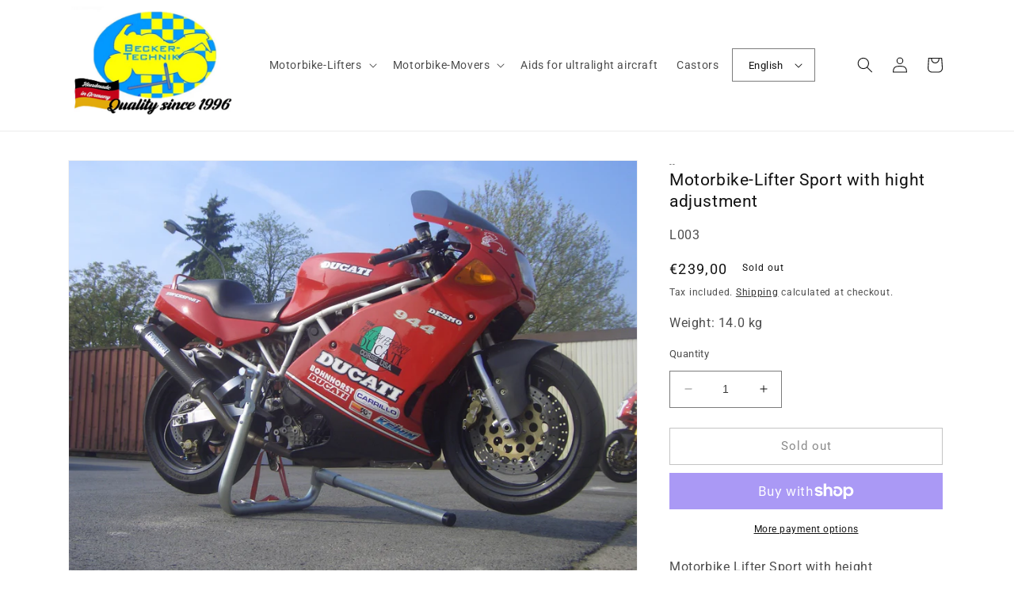

--- FILE ---
content_type: text/html; charset=utf-8
request_url: https://shop.becker-technik.de/en/products/motorbike-lifter-sport-mit-hohenverstellung-11
body_size: 58562
content:
<!doctype html>
<html class="no-js" lang="en">
  <head>
    <meta charset="utf-8">
    <meta http-equiv="X-UA-Compatible" content="IE=edge">
    <meta name="viewport" content="width=device-width,initial-scale=1">
    <meta name="theme-color" content="">
    <meta name="google-site-verification" content="osGk0OracAGExYx4cOn4Hj1LDI6b_clkzIg5aZ4cA-U" />
    <link rel="canonical" href="https://shop.becker-technik.de/en/products/motorbike-lifter-sport-mit-hohenverstellung-11">
    <link rel="preconnect" href="https://cdn.shopify.com" crossorigin><link rel="icon" type="image/png" href="//shop.becker-technik.de/cdn/shop/files/becker-technik-logo.jpg?crop=center&height=32&v=1672145348&width=32"><link rel="preconnect" href="https://fonts.shopifycdn.com" crossorigin><title>
      Paddock Stand Motorbike Lifter Sport with hight adjustment from Becker Technik
</title>

    
      <meta name="description" content="High-quality universal motorcycle lifter with height adjustment for most motorcycles, whether sport bikes or naked bikes. A bike stand for complete lifting (front and rear) with just one assembly stand and without outside help.">
    

    

<meta property="og:site_name" content="Becker Technik">
<meta property="og:url" content="https://shop.becker-technik.de/en/products/motorbike-lifter-sport-mit-hohenverstellung-11">
<meta property="og:title" content="Paddock Stand Motorbike Lifter Sport with hight adjustment from Becker Technik">
<meta property="og:type" content="product">
<meta property="og:description" content="High-quality universal motorcycle lifter with height adjustment for most motorcycles, whether sport bikes or naked bikes. A bike stand for complete lifting (front and rear) with just one assembly stand and without outside help."><meta property="og:image" content="http://shop.becker-technik.de/cdn/shop/products/38.jpg?v=1677661396">
  <meta property="og:image:secure_url" content="https://shop.becker-technik.de/cdn/shop/products/38.jpg?v=1677661396">
  <meta property="og:image:width" content="2048">
  <meta property="og:image:height" content="1536"><meta property="og:price:amount" content="239,00">
  <meta property="og:price:currency" content="EUR"><meta name="twitter:card" content="summary_large_image">
<meta name="twitter:title" content="Paddock Stand Motorbike Lifter Sport with hight adjustment from Becker Technik">
<meta name="twitter:description" content="High-quality universal motorcycle lifter with height adjustment for most motorcycles, whether sport bikes or naked bikes. A bike stand for complete lifting (front and rear) with just one assembly stand and without outside help.">


    <script src="//shop.becker-technik.de/cdn/shop/t/3/assets/constants.js?v=165488195745554878101677489462" defer="defer"></script>
    <script src="//shop.becker-technik.de/cdn/shop/t/3/assets/pubsub.js?v=2921868252632587581677489465" defer="defer"></script>
    <script src="//shop.becker-technik.de/cdn/shop/t/3/assets/global.js?v=85297797553816670871677489463" defer="defer"></script>
    <script>window.performance && window.performance.mark && window.performance.mark('shopify.content_for_header.start');</script><meta id="shopify-digital-wallet" name="shopify-digital-wallet" content="/68317610290/digital_wallets/dialog">
<meta name="shopify-checkout-api-token" content="fbfbeecb2afb80bc5665f9c48c90da25">
<meta id="in-context-paypal-metadata" data-shop-id="68317610290" data-venmo-supported="false" data-environment="production" data-locale="en_US" data-paypal-v4="true" data-currency="EUR">
<link rel="alternate" hreflang="x-default" href="https://shop.becker-technik.de/products/motorbike-lifter-sport-mit-hohenverstellung-11">
<link rel="alternate" hreflang="de" href="https://shop.becker-technik.de/products/motorbike-lifter-sport-mit-hohenverstellung-11">
<link rel="alternate" hreflang="en" href="https://shop.becker-technik.de/en/products/motorbike-lifter-sport-mit-hohenverstellung-11">
<link rel="alternate" type="application/json+oembed" href="https://shop.becker-technik.de/en/products/motorbike-lifter-sport-mit-hohenverstellung-11.oembed">
<script async="async" src="/checkouts/internal/preloads.js?locale=en-DE"></script>
<link rel="preconnect" href="https://shop.app" crossorigin="anonymous">
<script async="async" src="https://shop.app/checkouts/internal/preloads.js?locale=en-DE&shop_id=68317610290" crossorigin="anonymous"></script>
<script id="apple-pay-shop-capabilities" type="application/json">{"shopId":68317610290,"countryCode":"DE","currencyCode":"EUR","merchantCapabilities":["supports3DS"],"merchantId":"gid:\/\/shopify\/Shop\/68317610290","merchantName":"Becker Technik","requiredBillingContactFields":["postalAddress","email"],"requiredShippingContactFields":["postalAddress","email"],"shippingType":"shipping","supportedNetworks":["visa","maestro","masterCard","amex"],"total":{"type":"pending","label":"Becker Technik","amount":"1.00"},"shopifyPaymentsEnabled":true,"supportsSubscriptions":true}</script>
<script id="shopify-features" type="application/json">{"accessToken":"fbfbeecb2afb80bc5665f9c48c90da25","betas":["rich-media-storefront-analytics"],"domain":"shop.becker-technik.de","predictiveSearch":true,"shopId":68317610290,"locale":"en"}</script>
<script>var Shopify = Shopify || {};
Shopify.shop = "becker-technik.myshopify.com";
Shopify.locale = "en";
Shopify.currency = {"active":"EUR","rate":"1.0"};
Shopify.country = "DE";
Shopify.theme = {"name":"Becker Technik v8.0","id":145023566130,"schema_name":"Dawn","schema_version":"8.0.0","theme_store_id":887,"role":"main"};
Shopify.theme.handle = "null";
Shopify.theme.style = {"id":null,"handle":null};
Shopify.cdnHost = "shop.becker-technik.de/cdn";
Shopify.routes = Shopify.routes || {};
Shopify.routes.root = "/en/";</script>
<script type="module">!function(o){(o.Shopify=o.Shopify||{}).modules=!0}(window);</script>
<script>!function(o){function n(){var o=[];function n(){o.push(Array.prototype.slice.apply(arguments))}return n.q=o,n}var t=o.Shopify=o.Shopify||{};t.loadFeatures=n(),t.autoloadFeatures=n()}(window);</script>
<script>
  window.ShopifyPay = window.ShopifyPay || {};
  window.ShopifyPay.apiHost = "shop.app\/pay";
  window.ShopifyPay.redirectState = null;
</script>
<script id="shop-js-analytics" type="application/json">{"pageType":"product"}</script>
<script defer="defer" async type="module" src="//shop.becker-technik.de/cdn/shopifycloud/shop-js/modules/v2/client.init-shop-cart-sync_CG-L-Qzi.en.esm.js"></script>
<script defer="defer" async type="module" src="//shop.becker-technik.de/cdn/shopifycloud/shop-js/modules/v2/chunk.common_B8yXDTDb.esm.js"></script>
<script type="module">
  await import("//shop.becker-technik.de/cdn/shopifycloud/shop-js/modules/v2/client.init-shop-cart-sync_CG-L-Qzi.en.esm.js");
await import("//shop.becker-technik.de/cdn/shopifycloud/shop-js/modules/v2/chunk.common_B8yXDTDb.esm.js");

  window.Shopify.SignInWithShop?.initShopCartSync?.({"fedCMEnabled":true,"windoidEnabled":true});

</script>
<script>
  window.Shopify = window.Shopify || {};
  if (!window.Shopify.featureAssets) window.Shopify.featureAssets = {};
  window.Shopify.featureAssets['shop-js'] = {"shop-cart-sync":["modules/v2/client.shop-cart-sync_C7TtgCZT.en.esm.js","modules/v2/chunk.common_B8yXDTDb.esm.js"],"shop-button":["modules/v2/client.shop-button_aOcg-RjH.en.esm.js","modules/v2/chunk.common_B8yXDTDb.esm.js"],"init-shop-email-lookup-coordinator":["modules/v2/client.init-shop-email-lookup-coordinator_D-37GF_a.en.esm.js","modules/v2/chunk.common_B8yXDTDb.esm.js"],"init-fed-cm":["modules/v2/client.init-fed-cm_DGh7x7ZX.en.esm.js","modules/v2/chunk.common_B8yXDTDb.esm.js"],"init-windoid":["modules/v2/client.init-windoid_C5PxDKWE.en.esm.js","modules/v2/chunk.common_B8yXDTDb.esm.js"],"shop-toast-manager":["modules/v2/client.shop-toast-manager_BmSBWum3.en.esm.js","modules/v2/chunk.common_B8yXDTDb.esm.js"],"shop-cash-offers":["modules/v2/client.shop-cash-offers_DkchToOx.en.esm.js","modules/v2/chunk.common_B8yXDTDb.esm.js","modules/v2/chunk.modal_dvVUSHam.esm.js"],"init-shop-cart-sync":["modules/v2/client.init-shop-cart-sync_CG-L-Qzi.en.esm.js","modules/v2/chunk.common_B8yXDTDb.esm.js"],"avatar":["modules/v2/client.avatar_BTnouDA3.en.esm.js"],"shop-login-button":["modules/v2/client.shop-login-button_DrVPCwAQ.en.esm.js","modules/v2/chunk.common_B8yXDTDb.esm.js","modules/v2/chunk.modal_dvVUSHam.esm.js"],"pay-button":["modules/v2/client.pay-button_Cw45D1uM.en.esm.js","modules/v2/chunk.common_B8yXDTDb.esm.js"],"init-customer-accounts":["modules/v2/client.init-customer-accounts_BNYsaOzg.en.esm.js","modules/v2/client.shop-login-button_DrVPCwAQ.en.esm.js","modules/v2/chunk.common_B8yXDTDb.esm.js","modules/v2/chunk.modal_dvVUSHam.esm.js"],"checkout-modal":["modules/v2/client.checkout-modal_NoX7b1qq.en.esm.js","modules/v2/chunk.common_B8yXDTDb.esm.js","modules/v2/chunk.modal_dvVUSHam.esm.js"],"init-customer-accounts-sign-up":["modules/v2/client.init-customer-accounts-sign-up_pIEGEpjr.en.esm.js","modules/v2/client.shop-login-button_DrVPCwAQ.en.esm.js","modules/v2/chunk.common_B8yXDTDb.esm.js","modules/v2/chunk.modal_dvVUSHam.esm.js"],"init-shop-for-new-customer-accounts":["modules/v2/client.init-shop-for-new-customer-accounts_BIu2e6le.en.esm.js","modules/v2/client.shop-login-button_DrVPCwAQ.en.esm.js","modules/v2/chunk.common_B8yXDTDb.esm.js","modules/v2/chunk.modal_dvVUSHam.esm.js"],"shop-follow-button":["modules/v2/client.shop-follow-button_B6YY9G4U.en.esm.js","modules/v2/chunk.common_B8yXDTDb.esm.js","modules/v2/chunk.modal_dvVUSHam.esm.js"],"lead-capture":["modules/v2/client.lead-capture_o2hOda6W.en.esm.js","modules/v2/chunk.common_B8yXDTDb.esm.js","modules/v2/chunk.modal_dvVUSHam.esm.js"],"shop-login":["modules/v2/client.shop-login_DA8-MZ-E.en.esm.js","modules/v2/chunk.common_B8yXDTDb.esm.js","modules/v2/chunk.modal_dvVUSHam.esm.js"],"payment-terms":["modules/v2/client.payment-terms_BFsudFhJ.en.esm.js","modules/v2/chunk.common_B8yXDTDb.esm.js","modules/v2/chunk.modal_dvVUSHam.esm.js"]};
</script>
<script id="__st">var __st={"a":68317610290,"offset":3600,"reqid":"9518bd64-c87e-499a-ab14-c0b3b5c98b36-1768282077","pageurl":"shop.becker-technik.de\/en\/products\/motorbike-lifter-sport-mit-hohenverstellung-11","u":"f0a2ee8f5050","p":"product","rtyp":"product","rid":8059961540914};</script>
<script>window.ShopifyPaypalV4VisibilityTracking = true;</script>
<script id="captcha-bootstrap">!function(){'use strict';const t='contact',e='account',n='new_comment',o=[[t,t],['blogs',n],['comments',n],[t,'customer']],c=[[e,'customer_login'],[e,'guest_login'],[e,'recover_customer_password'],[e,'create_customer']],r=t=>t.map((([t,e])=>`form[action*='/${t}']:not([data-nocaptcha='true']) input[name='form_type'][value='${e}']`)).join(','),a=t=>()=>t?[...document.querySelectorAll(t)].map((t=>t.form)):[];function s(){const t=[...o],e=r(t);return a(e)}const i='password',u='form_key',d=['recaptcha-v3-token','g-recaptcha-response','h-captcha-response',i],f=()=>{try{return window.sessionStorage}catch{return}},m='__shopify_v',_=t=>t.elements[u];function p(t,e,n=!1){try{const o=window.sessionStorage,c=JSON.parse(o.getItem(e)),{data:r}=function(t){const{data:e,action:n}=t;return t[m]||n?{data:e,action:n}:{data:t,action:n}}(c);for(const[e,n]of Object.entries(r))t.elements[e]&&(t.elements[e].value=n);n&&o.removeItem(e)}catch(o){console.error('form repopulation failed',{error:o})}}const l='form_type',E='cptcha';function T(t){t.dataset[E]=!0}const w=window,h=w.document,L='Shopify',v='ce_forms',y='captcha';let A=!1;((t,e)=>{const n=(g='f06e6c50-85a8-45c8-87d0-21a2b65856fe',I='https://cdn.shopify.com/shopifycloud/storefront-forms-hcaptcha/ce_storefront_forms_captcha_hcaptcha.v1.5.2.iife.js',D={infoText:'Protected by hCaptcha',privacyText:'Privacy',termsText:'Terms'},(t,e,n)=>{const o=w[L][v],c=o.bindForm;if(c)return c(t,g,e,D).then(n);var r;o.q.push([[t,g,e,D],n]),r=I,A||(h.body.append(Object.assign(h.createElement('script'),{id:'captcha-provider',async:!0,src:r})),A=!0)});var g,I,D;w[L]=w[L]||{},w[L][v]=w[L][v]||{},w[L][v].q=[],w[L][y]=w[L][y]||{},w[L][y].protect=function(t,e){n(t,void 0,e),T(t)},Object.freeze(w[L][y]),function(t,e,n,w,h,L){const[v,y,A,g]=function(t,e,n){const i=e?o:[],u=t?c:[],d=[...i,...u],f=r(d),m=r(i),_=r(d.filter((([t,e])=>n.includes(e))));return[a(f),a(m),a(_),s()]}(w,h,L),I=t=>{const e=t.target;return e instanceof HTMLFormElement?e:e&&e.form},D=t=>v().includes(t);t.addEventListener('submit',(t=>{const e=I(t);if(!e)return;const n=D(e)&&!e.dataset.hcaptchaBound&&!e.dataset.recaptchaBound,o=_(e),c=g().includes(e)&&(!o||!o.value);(n||c)&&t.preventDefault(),c&&!n&&(function(t){try{if(!f())return;!function(t){const e=f();if(!e)return;const n=_(t);if(!n)return;const o=n.value;o&&e.removeItem(o)}(t);const e=Array.from(Array(32),(()=>Math.random().toString(36)[2])).join('');!function(t,e){_(t)||t.append(Object.assign(document.createElement('input'),{type:'hidden',name:u})),t.elements[u].value=e}(t,e),function(t,e){const n=f();if(!n)return;const o=[...t.querySelectorAll(`input[type='${i}']`)].map((({name:t})=>t)),c=[...d,...o],r={};for(const[a,s]of new FormData(t).entries())c.includes(a)||(r[a]=s);n.setItem(e,JSON.stringify({[m]:1,action:t.action,data:r}))}(t,e)}catch(e){console.error('failed to persist form',e)}}(e),e.submit())}));const S=(t,e)=>{t&&!t.dataset[E]&&(n(t,e.some((e=>e===t))),T(t))};for(const o of['focusin','change'])t.addEventListener(o,(t=>{const e=I(t);D(e)&&S(e,y())}));const B=e.get('form_key'),M=e.get(l),P=B&&M;t.addEventListener('DOMContentLoaded',(()=>{const t=y();if(P)for(const e of t)e.elements[l].value===M&&p(e,B);[...new Set([...A(),...v().filter((t=>'true'===t.dataset.shopifyCaptcha))])].forEach((e=>S(e,t)))}))}(h,new URLSearchParams(w.location.search),n,t,e,['guest_login'])})(!0,!0)}();</script>
<script integrity="sha256-4kQ18oKyAcykRKYeNunJcIwy7WH5gtpwJnB7kiuLZ1E=" data-source-attribution="shopify.loadfeatures" defer="defer" src="//shop.becker-technik.de/cdn/shopifycloud/storefront/assets/storefront/load_feature-a0a9edcb.js" crossorigin="anonymous"></script>
<script crossorigin="anonymous" defer="defer" src="//shop.becker-technik.de/cdn/shopifycloud/storefront/assets/shopify_pay/storefront-65b4c6d7.js?v=20250812"></script>
<script data-source-attribution="shopify.dynamic_checkout.dynamic.init">var Shopify=Shopify||{};Shopify.PaymentButton=Shopify.PaymentButton||{isStorefrontPortableWallets:!0,init:function(){window.Shopify.PaymentButton.init=function(){};var t=document.createElement("script");t.src="https://shop.becker-technik.de/cdn/shopifycloud/portable-wallets/latest/portable-wallets.en.js",t.type="module",document.head.appendChild(t)}};
</script>
<script data-source-attribution="shopify.dynamic_checkout.buyer_consent">
  function portableWalletsHideBuyerConsent(e){var t=document.getElementById("shopify-buyer-consent"),n=document.getElementById("shopify-subscription-policy-button");t&&n&&(t.classList.add("hidden"),t.setAttribute("aria-hidden","true"),n.removeEventListener("click",e))}function portableWalletsShowBuyerConsent(e){var t=document.getElementById("shopify-buyer-consent"),n=document.getElementById("shopify-subscription-policy-button");t&&n&&(t.classList.remove("hidden"),t.removeAttribute("aria-hidden"),n.addEventListener("click",e))}window.Shopify?.PaymentButton&&(window.Shopify.PaymentButton.hideBuyerConsent=portableWalletsHideBuyerConsent,window.Shopify.PaymentButton.showBuyerConsent=portableWalletsShowBuyerConsent);
</script>
<script>
  function portableWalletsCleanup(e){e&&e.src&&console.error("Failed to load portable wallets script "+e.src);var t=document.querySelectorAll("shopify-accelerated-checkout .shopify-payment-button__skeleton, shopify-accelerated-checkout-cart .wallet-cart-button__skeleton"),e=document.getElementById("shopify-buyer-consent");for(let e=0;e<t.length;e++)t[e].remove();e&&e.remove()}function portableWalletsNotLoadedAsModule(e){e instanceof ErrorEvent&&"string"==typeof e.message&&e.message.includes("import.meta")&&"string"==typeof e.filename&&e.filename.includes("portable-wallets")&&(window.removeEventListener("error",portableWalletsNotLoadedAsModule),window.Shopify.PaymentButton.failedToLoad=e,"loading"===document.readyState?document.addEventListener("DOMContentLoaded",window.Shopify.PaymentButton.init):window.Shopify.PaymentButton.init())}window.addEventListener("error",portableWalletsNotLoadedAsModule);
</script>

<script type="module" src="https://shop.becker-technik.de/cdn/shopifycloud/portable-wallets/latest/portable-wallets.en.js" onError="portableWalletsCleanup(this)" crossorigin="anonymous"></script>
<script nomodule>
  document.addEventListener("DOMContentLoaded", portableWalletsCleanup);
</script>

<script id='scb4127' type='text/javascript' async='' src='https://shop.becker-technik.de/cdn/shopifycloud/privacy-banner/storefront-banner.js'></script><link id="shopify-accelerated-checkout-styles" rel="stylesheet" media="screen" href="https://shop.becker-technik.de/cdn/shopifycloud/portable-wallets/latest/accelerated-checkout-backwards-compat.css" crossorigin="anonymous">
<style id="shopify-accelerated-checkout-cart">
        #shopify-buyer-consent {
  margin-top: 1em;
  display: inline-block;
  width: 100%;
}

#shopify-buyer-consent.hidden {
  display: none;
}

#shopify-subscription-policy-button {
  background: none;
  border: none;
  padding: 0;
  text-decoration: underline;
  font-size: inherit;
  cursor: pointer;
}

#shopify-subscription-policy-button::before {
  box-shadow: none;
}

      </style>
<script id="sections-script" data-sections="header,footer" defer="defer" src="//shop.becker-technik.de/cdn/shop/t/3/compiled_assets/scripts.js?686"></script>
<script>window.performance && window.performance.mark && window.performance.mark('shopify.content_for_header.end');</script>


    <style data-shopify>
      @font-face {
  font-family: Roboto;
  font-weight: 400;
  font-style: normal;
  font-display: swap;
  src: url("//shop.becker-technik.de/cdn/fonts/roboto/roboto_n4.2019d890f07b1852f56ce63ba45b2db45d852cba.woff2") format("woff2"),
       url("//shop.becker-technik.de/cdn/fonts/roboto/roboto_n4.238690e0007583582327135619c5f7971652fa9d.woff") format("woff");
}

      @font-face {
  font-family: Roboto;
  font-weight: 700;
  font-style: normal;
  font-display: swap;
  src: url("//shop.becker-technik.de/cdn/fonts/roboto/roboto_n7.f38007a10afbbde8976c4056bfe890710d51dec2.woff2") format("woff2"),
       url("//shop.becker-technik.de/cdn/fonts/roboto/roboto_n7.94bfdd3e80c7be00e128703d245c207769d763f9.woff") format("woff");
}

      @font-face {
  font-family: Roboto;
  font-weight: 400;
  font-style: italic;
  font-display: swap;
  src: url("//shop.becker-technik.de/cdn/fonts/roboto/roboto_i4.57ce898ccda22ee84f49e6b57ae302250655e2d4.woff2") format("woff2"),
       url("//shop.becker-technik.de/cdn/fonts/roboto/roboto_i4.b21f3bd061cbcb83b824ae8c7671a82587b264bf.woff") format("woff");
}

      @font-face {
  font-family: Roboto;
  font-weight: 700;
  font-style: italic;
  font-display: swap;
  src: url("//shop.becker-technik.de/cdn/fonts/roboto/roboto_i7.7ccaf9410746f2c53340607c42c43f90a9005937.woff2") format("woff2"),
       url("//shop.becker-technik.de/cdn/fonts/roboto/roboto_i7.49ec21cdd7148292bffea74c62c0df6e93551516.woff") format("woff");
}

      @font-face {
  font-family: Roboto;
  font-weight: 400;
  font-style: normal;
  font-display: swap;
  src: url("//shop.becker-technik.de/cdn/fonts/roboto/roboto_n4.2019d890f07b1852f56ce63ba45b2db45d852cba.woff2") format("woff2"),
       url("//shop.becker-technik.de/cdn/fonts/roboto/roboto_n4.238690e0007583582327135619c5f7971652fa9d.woff") format("woff");
}


      :root {
        --font-body-family: Roboto, sans-serif;
        --font-body-style: normal;
        --font-body-weight: 400;
        --font-body-weight-bold: 700;

        --font-heading-family: Roboto, sans-serif;
        --font-heading-style: normal;
        --font-heading-weight: 400;

        --font-body-scale: 1.0;
        --font-heading-scale: 1.0;

        --color-base-text: 18, 18, 18;
        --color-shadow: 18, 18, 18;
        --color-base-background-1: 255, 255, 255;
        --color-base-background-2: 243, 243, 243;
        --color-base-solid-button-labels: 255, 255, 255;
        --color-base-outline-button-labels: 18, 18, 18;
        --color-base-accent-1: 18, 18, 18;
        --color-base-accent-2: 244, 9, 9;
        --payment-terms-background-color: #ffffff;

        --gradient-base-background-1: #ffffff;
        --gradient-base-background-2: #f3f3f3;
        --gradient-base-accent-1: #121212;
        --gradient-base-accent-2: #f40909;

        --media-padding: px;
        --media-border-opacity: 0.05;
        --media-border-width: 1px;
        --media-radius: 0px;
        --media-shadow-opacity: 0.0;
        --media-shadow-horizontal-offset: 0px;
        --media-shadow-vertical-offset: 4px;
        --media-shadow-blur-radius: 5px;
        --media-shadow-visible: 0;

        --page-width: 120rem;
        --page-width-margin: 0rem;

        --product-card-image-padding: 0.0rem;
        --product-card-corner-radius: 0.0rem;
        --product-card-text-alignment: left;
        --product-card-border-width: 0.0rem;
        --product-card-border-opacity: 0.1;
        --product-card-shadow-opacity: 0.0;
        --product-card-shadow-visible: 0;
        --product-card-shadow-horizontal-offset: 0.0rem;
        --product-card-shadow-vertical-offset: 0.4rem;
        --product-card-shadow-blur-radius: 0.5rem;

        --collection-card-image-padding: 0.0rem;
        --collection-card-corner-radius: 0.0rem;
        --collection-card-text-alignment: left;
        --collection-card-border-width: 0.0rem;
        --collection-card-border-opacity: 0.1;
        --collection-card-shadow-opacity: 0.0;
        --collection-card-shadow-visible: 0;
        --collection-card-shadow-horizontal-offset: 0.0rem;
        --collection-card-shadow-vertical-offset: 0.4rem;
        --collection-card-shadow-blur-radius: 0.5rem;

        --blog-card-image-padding: 0.0rem;
        --blog-card-corner-radius: 0.0rem;
        --blog-card-text-alignment: left;
        --blog-card-border-width: 0.0rem;
        --blog-card-border-opacity: 0.1;
        --blog-card-shadow-opacity: 0.0;
        --blog-card-shadow-visible: 0;
        --blog-card-shadow-horizontal-offset: 0.0rem;
        --blog-card-shadow-vertical-offset: 0.4rem;
        --blog-card-shadow-blur-radius: 0.5rem;

        --badge-corner-radius: 4.0rem;

        --popup-border-width: 1px;
        --popup-border-opacity: 0.1;
        --popup-corner-radius: 0px;
        --popup-shadow-opacity: 0.0;
        --popup-shadow-horizontal-offset: 0px;
        --popup-shadow-vertical-offset: 4px;
        --popup-shadow-blur-radius: 5px;

        --drawer-border-width: 1px;
        --drawer-border-opacity: 0.1;
        --drawer-shadow-opacity: 0.0;
        --drawer-shadow-horizontal-offset: 0px;
        --drawer-shadow-vertical-offset: 4px;
        --drawer-shadow-blur-radius: 5px;

        --spacing-sections-desktop: 0px;
        --spacing-sections-mobile: 0px;

        --grid-desktop-vertical-spacing: 8px;
        --grid-desktop-horizontal-spacing: 8px;
        --grid-mobile-vertical-spacing: 4px;
        --grid-mobile-horizontal-spacing: 4px;

        --text-boxes-border-opacity: 0.1;
        --text-boxes-border-width: 0px;
        --text-boxes-radius: 0px;
        --text-boxes-shadow-opacity: 0.0;
        --text-boxes-shadow-visible: 0;
        --text-boxes-shadow-horizontal-offset: 0px;
        --text-boxes-shadow-vertical-offset: 4px;
        --text-boxes-shadow-blur-radius: 5px;

        --buttons-radius: 0px;
        --buttons-radius-outset: 0px;
        --buttons-border-width: 1px;
        --buttons-border-opacity: 0.5;
        --buttons-shadow-opacity: 0.0;
        --buttons-shadow-visible: 0;
        --buttons-shadow-horizontal-offset: -12px;
        --buttons-shadow-vertical-offset: -12px;
        --buttons-shadow-blur-radius: 0px;
        --buttons-border-offset: 0px;

        --inputs-radius: 0px;
        --inputs-border-width: 1px;
        --inputs-border-opacity: 0.55;
        --inputs-shadow-opacity: 0.0;
        --inputs-shadow-horizontal-offset: -12px;
        --inputs-margin-offset: 0px;
        --inputs-shadow-vertical-offset: -12px;
        --inputs-shadow-blur-radius: 0px;
        --inputs-radius-outset: 0px;

        --variant-pills-radius: 0px;
        --variant-pills-border-width: 1px;
        --variant-pills-border-opacity: 0.55;
        --variant-pills-shadow-opacity: 0.0;
        --variant-pills-shadow-horizontal-offset: -12px;
        --variant-pills-shadow-vertical-offset: -12px;
        --variant-pills-shadow-blur-radius: 0px;
      }

      *,
      *::before,
      *::after {
        box-sizing: inherit;
      }

      html {
        box-sizing: border-box;
        font-size: calc(var(--font-body-scale) * 62.5%);
        height: 100%;
      }

      body {
        display: grid;
        grid-template-rows: auto auto 1fr auto;
        grid-template-columns: 100%;
        min-height: 100%;
        margin: 0;
        font-size: 1.5rem;
        letter-spacing: 0.06rem;
        line-height: calc(1 + 0.8 / var(--font-body-scale));
        font-family: var(--font-body-family);
        font-style: var(--font-body-style);
        font-weight: var(--font-body-weight);
      }

      @media screen and (min-width: 750px) {
        body {
          font-size: 1.6rem;
        }
      }
    </style>

    <link href="//shop.becker-technik.de/cdn/shop/t/3/assets/base.css?v=831047894957930821677489465" rel="stylesheet" type="text/css" media="all" />
    <link href="//shop.becker-technik.de/cdn/shop/t/3/assets/becker.css?v=34196595215796731731677508657" rel="stylesheet" type="text/css" media="all" />
<link rel="preload" as="font" href="//shop.becker-technik.de/cdn/fonts/roboto/roboto_n4.2019d890f07b1852f56ce63ba45b2db45d852cba.woff2" type="font/woff2" crossorigin><link rel="preload" as="font" href="//shop.becker-technik.de/cdn/fonts/roboto/roboto_n4.2019d890f07b1852f56ce63ba45b2db45d852cba.woff2" type="font/woff2" crossorigin><link rel="stylesheet" href="//shop.becker-technik.de/cdn/shop/t/3/assets/component-predictive-search.css?v=85913294783299393391677489463" media="print" onload="this.media='all'"><script>document.documentElement.className = document.documentElement.className.replace('no-js', 'js');
    if (Shopify.designMode) {
      document.documentElement.classList.add('shopify-design-mode');
    }
    </script>
    <style>
      @media screen and (min-width: 750px) {
        .localization-form:first-of-type {
          padding-left: 0 !important;
        }
      }
    </style>
    <script>
      const pfInterval = setInterval(() => {
      var headerSearch = document.querySelector('.header__inline-menu')
      var form = document.querySelector('localization-form')
      if(form) {
        clearInterval(pfInterval)
        var formClone =  form.cloneNode(true);
        headerSearch.append(formClone);
        
      }
    },100)
</script>
  <!-- BEGIN app block: shopify://apps/judge-me-reviews/blocks/judgeme_core/61ccd3b1-a9f2-4160-9fe9-4fec8413e5d8 --><!-- Start of Judge.me Core -->






<link rel="dns-prefetch" href="https://cdnwidget.judge.me">
<link rel="dns-prefetch" href="https://cdn.judge.me">
<link rel="dns-prefetch" href="https://cdn1.judge.me">
<link rel="dns-prefetch" href="https://api.judge.me">

<script data-cfasync='false' class='jdgm-settings-script'>window.jdgmSettings={"pagination":5,"disable_web_reviews":false,"badge_no_review_text":"Keine Bewertungen","badge_n_reviews_text":"{{ n }} Bewertung/Bewertungen","hide_badge_preview_if_no_reviews":true,"badge_hide_text":false,"enforce_center_preview_badge":false,"widget_title":"Kundenbewertungen","widget_open_form_text":"Bewertung schreiben","widget_close_form_text":"Bewertung abbrechen","widget_refresh_page_text":"Seite aktualisieren","widget_summary_text":"Basierend auf {{ number_of_reviews }} Bewertung/Bewertungen","widget_no_review_text":"Schreiben Sie die erste Bewertung","widget_name_field_text":"Anzeigename","widget_verified_name_field_text":"Verifizierter Name (öffentlich)","widget_name_placeholder_text":"Anzeigename","widget_required_field_error_text":"Dieses Feld ist erforderlich.","widget_email_field_text":"E-Mail-Adresse","widget_verified_email_field_text":"Verifizierte E-Mail (privat, kann nicht bearbeitet werden)","widget_email_placeholder_text":"Ihre E-Mail-Adresse","widget_email_field_error_text":"Bitte geben Sie eine gültige E-Mail-Adresse ein.","widget_rating_field_text":"Bewertung","widget_review_title_field_text":"Bewertungstitel","widget_review_title_placeholder_text":"Geben Sie Ihrer Bewertung einen Titel","widget_review_body_field_text":"Bewertungsinhalt","widget_review_body_placeholder_text":"Beginnen Sie hier zu schreiben...","widget_pictures_field_text":"Bild/Video (optional)","widget_submit_review_text":"Bewertung abschicken","widget_submit_verified_review_text":"Verifizierte Bewertung abschicken","widget_submit_success_msg_with_auto_publish":"Vielen Dank! Bitte aktualisieren Sie die Seite in wenigen Momenten, um Ihre Bewertung zu sehen. Sie können Ihre Bewertung entfernen oder bearbeiten, indem Sie sich bei \u003ca href='https://judge.me/login' target='_blank' rel='nofollow noopener'\u003eJudge.me\u003c/a\u003e anmelden","widget_submit_success_msg_no_auto_publish":"Vielen Dank! Ihre Bewertung wird veröffentlicht, sobald sie vom Shop-Administrator genehmigt wurde. Sie können Ihre Bewertung entfernen oder bearbeiten, indem Sie sich bei \u003ca href='https://judge.me/login' target='_blank' rel='nofollow noopener'\u003eJudge.me\u003c/a\u003e anmelden","widget_show_default_reviews_out_of_total_text":"Es werden {{ n_reviews_shown }} von {{ n_reviews }} Bewertungen angezeigt.","widget_show_all_link_text":"Alle anzeigen","widget_show_less_link_text":"Weniger anzeigen","widget_author_said_text":"{{ reviewer_name }} sagte:","widget_days_text":"vor {{ n }} Tag/Tagen","widget_weeks_text":"vor {{ n }} Woche/Wochen","widget_months_text":"vor {{ n }} Monat/Monaten","widget_years_text":"vor {{ n }} Jahr/Jahren","widget_yesterday_text":"Gestern","widget_today_text":"Heute","widget_replied_text":"\u003e\u003e {{ shop_name }} antwortete:","widget_read_more_text":"Mehr lesen","widget_reviewer_name_as_initial":"","widget_rating_filter_color":"#fbcd0a","widget_rating_filter_see_all_text":"Alle Bewertungen anzeigen","widget_sorting_most_recent_text":"Neueste","widget_sorting_highest_rating_text":"Höchste Bewertung","widget_sorting_lowest_rating_text":"Niedrigste Bewertung","widget_sorting_with_pictures_text":"Nur Bilder","widget_sorting_most_helpful_text":"Hilfreichste","widget_open_question_form_text":"Eine Frage stellen","widget_reviews_subtab_text":"Bewertungen","widget_questions_subtab_text":"Fragen","widget_question_label_text":"Frage","widget_answer_label_text":"Antwort","widget_question_placeholder_text":"Schreiben Sie hier Ihre Frage","widget_submit_question_text":"Frage absenden","widget_question_submit_success_text":"Vielen Dank für Ihre Frage! Wir werden Sie benachrichtigen, sobald sie beantwortet wird.","verified_badge_text":"Verifiziert","verified_badge_bg_color":"","verified_badge_text_color":"","verified_badge_placement":"left-of-reviewer-name","widget_review_max_height":"","widget_hide_border":false,"widget_social_share":false,"widget_thumb":false,"widget_review_location_show":false,"widget_location_format":"","all_reviews_include_out_of_store_products":true,"all_reviews_out_of_store_text":"(außerhalb des Shops)","all_reviews_pagination":100,"all_reviews_product_name_prefix_text":"über","enable_review_pictures":true,"enable_question_anwser":false,"widget_theme":"default","review_date_format":"mm/dd/yyyy","default_sort_method":"most-recent","widget_product_reviews_subtab_text":"Produktbewertungen","widget_shop_reviews_subtab_text":"Shop-Bewertungen","widget_other_products_reviews_text":"Bewertungen für andere Produkte","widget_store_reviews_subtab_text":"Shop-Bewertungen","widget_no_store_reviews_text":"Dieser Shop hat noch keine Bewertungen erhalten","widget_web_restriction_product_reviews_text":"Dieses Produkt hat noch keine Bewertungen erhalten","widget_no_items_text":"Keine Elemente gefunden","widget_show_more_text":"Mehr anzeigen","widget_write_a_store_review_text":"Shop-Bewertung schreiben","widget_other_languages_heading":"Bewertungen in anderen Sprachen","widget_translate_review_text":"Bewertung übersetzen nach {{ language }}","widget_translating_review_text":"Übersetzung läuft...","widget_show_original_translation_text":"Original anzeigen ({{ language }})","widget_translate_review_failed_text":"Bewertung konnte nicht übersetzt werden.","widget_translate_review_retry_text":"Erneut versuchen","widget_translate_review_try_again_later_text":"Versuchen Sie es später noch einmal","show_product_url_for_grouped_product":false,"widget_sorting_pictures_first_text":"Bilder zuerst","show_pictures_on_all_rev_page_mobile":false,"show_pictures_on_all_rev_page_desktop":false,"floating_tab_hide_mobile_install_preference":false,"floating_tab_button_name":"★ Bewertungen","floating_tab_title":"Lassen Sie Kunden für uns sprechen","floating_tab_button_color":"","floating_tab_button_background_color":"","floating_tab_url":"","floating_tab_url_enabled":false,"floating_tab_tab_style":"text","all_reviews_text_badge_text":"Kunden bewerten uns mit {{ shop.metafields.judgeme.all_reviews_rating | round: 1 }}/5 basierend auf {{ shop.metafields.judgeme.all_reviews_count }} Bewertungen.","all_reviews_text_badge_text_branded_style":"{{ shop.metafields.judgeme.all_reviews_rating | round: 1 }} von 5 Sternen basierend auf {{ shop.metafields.judgeme.all_reviews_count }} Bewertungen","is_all_reviews_text_badge_a_link":false,"show_stars_for_all_reviews_text_badge":false,"all_reviews_text_badge_url":"","all_reviews_text_style":"branded","all_reviews_text_color_style":"judgeme_brand_color","all_reviews_text_color":"#108474","all_reviews_text_show_jm_brand":true,"featured_carousel_show_header":true,"featured_carousel_title":"Lassen Sie Kunden für uns sprechen","testimonials_carousel_title":"Kunden sagen uns","videos_carousel_title":"Echte Kunden-Geschichten","cards_carousel_title":"Kunden sagen uns","featured_carousel_count_text":"aus {{ n }} Bewertungen","featured_carousel_add_link_to_all_reviews_page":false,"featured_carousel_url":"","featured_carousel_show_images":true,"featured_carousel_autoslide_interval":5,"featured_carousel_arrows_on_the_sides":false,"featured_carousel_height":250,"featured_carousel_width":80,"featured_carousel_image_size":0,"featured_carousel_image_height":250,"featured_carousel_arrow_color":"#eeeeee","verified_count_badge_style":"branded","verified_count_badge_orientation":"horizontal","verified_count_badge_color_style":"judgeme_brand_color","verified_count_badge_color":"#108474","is_verified_count_badge_a_link":false,"verified_count_badge_url":"","verified_count_badge_show_jm_brand":true,"widget_rating_preset_default":5,"widget_first_sub_tab":"product-reviews","widget_show_histogram":true,"widget_histogram_use_custom_color":false,"widget_pagination_use_custom_color":false,"widget_star_use_custom_color":false,"widget_verified_badge_use_custom_color":false,"widget_write_review_use_custom_color":false,"picture_reminder_submit_button":"Upload Pictures","enable_review_videos":false,"mute_video_by_default":false,"widget_sorting_videos_first_text":"Videos zuerst","widget_review_pending_text":"Ausstehend","featured_carousel_items_for_large_screen":3,"social_share_options_order":"Facebook,Twitter","remove_microdata_snippet":true,"disable_json_ld":false,"enable_json_ld_products":false,"preview_badge_show_question_text":false,"preview_badge_no_question_text":"Keine Fragen","preview_badge_n_question_text":"{{ number_of_questions }} Frage/Fragen","qa_badge_show_icon":false,"qa_badge_position":"same-row","remove_judgeme_branding":false,"widget_add_search_bar":false,"widget_search_bar_placeholder":"Suchen","widget_sorting_verified_only_text":"Nur verifizierte","featured_carousel_theme":"default","featured_carousel_show_rating":true,"featured_carousel_show_title":true,"featured_carousel_show_body":true,"featured_carousel_show_date":false,"featured_carousel_show_reviewer":true,"featured_carousel_show_product":false,"featured_carousel_header_background_color":"#108474","featured_carousel_header_text_color":"#ffffff","featured_carousel_name_product_separator":"reviewed","featured_carousel_full_star_background":"#108474","featured_carousel_empty_star_background":"#dadada","featured_carousel_vertical_theme_background":"#f9fafb","featured_carousel_verified_badge_enable":true,"featured_carousel_verified_badge_color":"#108474","featured_carousel_border_style":"round","featured_carousel_review_line_length_limit":3,"featured_carousel_more_reviews_button_text":"Mehr Bewertungen lesen","featured_carousel_view_product_button_text":"Produkt ansehen","all_reviews_page_load_reviews_on":"scroll","all_reviews_page_load_more_text":"Mehr Bewertungen laden","disable_fb_tab_reviews":false,"enable_ajax_cdn_cache":false,"widget_advanced_speed_features":5,"widget_public_name_text":"wird öffentlich angezeigt wie","default_reviewer_name":"John Smith","default_reviewer_name_has_non_latin":true,"widget_reviewer_anonymous":"Anonym","medals_widget_title":"Judge.me Bewertungsmedaillen","medals_widget_background_color":"#f9fafb","medals_widget_position":"footer_all_pages","medals_widget_border_color":"#f9fafb","medals_widget_verified_text_position":"left","medals_widget_use_monochromatic_version":false,"medals_widget_elements_color":"#108474","show_reviewer_avatar":true,"widget_invalid_yt_video_url_error_text":"Keine YouTube-Video-URL","widget_max_length_field_error_text":"Bitte geben Sie nicht mehr als {0} Zeichen ein.","widget_show_country_flag":false,"widget_show_collected_via_shop_app":true,"widget_verified_by_shop_badge_style":"light","widget_verified_by_shop_text":"Verifiziert vom Shop","widget_show_photo_gallery":false,"widget_load_with_code_splitting":true,"widget_ugc_install_preference":false,"widget_ugc_title":"Von uns hergestellt, von Ihnen geteilt","widget_ugc_subtitle":"Markieren Sie uns, um Ihr Bild auf unserer Seite zu sehen","widget_ugc_arrows_color":"#ffffff","widget_ugc_primary_button_text":"Jetzt kaufen","widget_ugc_primary_button_background_color":"#108474","widget_ugc_primary_button_text_color":"#ffffff","widget_ugc_primary_button_border_width":"0","widget_ugc_primary_button_border_style":"none","widget_ugc_primary_button_border_color":"#108474","widget_ugc_primary_button_border_radius":"25","widget_ugc_secondary_button_text":"Mehr laden","widget_ugc_secondary_button_background_color":"#ffffff","widget_ugc_secondary_button_text_color":"#108474","widget_ugc_secondary_button_border_width":"2","widget_ugc_secondary_button_border_style":"solid","widget_ugc_secondary_button_border_color":"#108474","widget_ugc_secondary_button_border_radius":"25","widget_ugc_reviews_button_text":"Bewertungen ansehen","widget_ugc_reviews_button_background_color":"#ffffff","widget_ugc_reviews_button_text_color":"#108474","widget_ugc_reviews_button_border_width":"2","widget_ugc_reviews_button_border_style":"solid","widget_ugc_reviews_button_border_color":"#108474","widget_ugc_reviews_button_border_radius":"25","widget_ugc_reviews_button_link_to":"judgeme-reviews-page","widget_ugc_show_post_date":true,"widget_ugc_max_width":"800","widget_rating_metafield_value_type":true,"widget_primary_color":"#108474","widget_enable_secondary_color":false,"widget_secondary_color":"#edf5f5","widget_summary_average_rating_text":"{{ average_rating }} von 5","widget_media_grid_title":"Kundenfotos \u0026 -videos","widget_media_grid_see_more_text":"Mehr sehen","widget_round_style":false,"widget_show_product_medals":true,"widget_verified_by_judgeme_text":"Verifiziert von Judge.me","widget_show_store_medals":true,"widget_verified_by_judgeme_text_in_store_medals":"Verifiziert von Judge.me","widget_media_field_exceed_quantity_message":"Entschuldigung, wir können nur {{ max_media }} für eine Bewertung akzeptieren.","widget_media_field_exceed_limit_message":"{{ file_name }} ist zu groß, bitte wählen Sie ein {{ media_type }} kleiner als {{ size_limit }}MB.","widget_review_submitted_text":"Bewertung abgesendet!","widget_question_submitted_text":"Frage abgesendet!","widget_close_form_text_question":"Abbrechen","widget_write_your_answer_here_text":"Schreiben Sie hier Ihre Antwort","widget_enabled_branded_link":true,"widget_show_collected_by_judgeme":true,"widget_reviewer_name_color":"","widget_write_review_text_color":"","widget_write_review_bg_color":"","widget_collected_by_judgeme_text":"gesammelt von Judge.me","widget_pagination_type":"standard","widget_load_more_text":"Mehr laden","widget_load_more_color":"#108474","widget_full_review_text":"Vollständige Bewertung","widget_read_more_reviews_text":"Mehr Bewertungen lesen","widget_read_questions_text":"Fragen lesen","widget_questions_and_answers_text":"Fragen \u0026 Antworten","widget_verified_by_text":"Verifiziert von","widget_verified_text":"Verifiziert","widget_number_of_reviews_text":"{{ number_of_reviews }} Bewertungen","widget_back_button_text":"Zurück","widget_next_button_text":"Weiter","widget_custom_forms_filter_button":"Filter","custom_forms_style":"horizontal","widget_show_review_information":false,"how_reviews_are_collected":"Wie werden Bewertungen gesammelt?","widget_show_review_keywords":false,"widget_gdpr_statement":"Wie wir Ihre Daten verwenden: Wir kontaktieren Sie nur bezüglich der von Ihnen abgegebenen Bewertung und nur, wenn nötig. Durch das Absenden Ihrer Bewertung stimmen Sie den \u003ca href='https://judge.me/terms' target='_blank' rel='nofollow noopener'\u003eNutzungsbedingungen\u003c/a\u003e, der \u003ca href='https://judge.me/privacy' target='_blank' rel='nofollow noopener'\u003eDatenschutzrichtlinie\u003c/a\u003e und den \u003ca href='https://judge.me/content-policy' target='_blank' rel='nofollow noopener'\u003eInhaltsrichtlinien\u003c/a\u003e von Judge.me zu.","widget_multilingual_sorting_enabled":false,"widget_translate_review_content_enabled":false,"widget_translate_review_content_method":"manual","popup_widget_review_selection":"automatically_with_pictures","popup_widget_round_border_style":true,"popup_widget_show_title":true,"popup_widget_show_body":true,"popup_widget_show_reviewer":false,"popup_widget_show_product":true,"popup_widget_show_pictures":true,"popup_widget_use_review_picture":true,"popup_widget_show_on_home_page":true,"popup_widget_show_on_product_page":true,"popup_widget_show_on_collection_page":true,"popup_widget_show_on_cart_page":true,"popup_widget_position":"bottom_left","popup_widget_first_review_delay":5,"popup_widget_duration":5,"popup_widget_interval":5,"popup_widget_review_count":5,"popup_widget_hide_on_mobile":true,"review_snippet_widget_round_border_style":true,"review_snippet_widget_card_color":"#FFFFFF","review_snippet_widget_slider_arrows_background_color":"#FFFFFF","review_snippet_widget_slider_arrows_color":"#000000","review_snippet_widget_star_color":"#108474","show_product_variant":false,"all_reviews_product_variant_label_text":"Variante: ","widget_show_verified_branding":true,"widget_ai_summary_title":"Kunden sagen","widget_ai_summary_disclaimer":"KI-gestützte Bewertungszusammenfassung basierend auf aktuellen Kundenbewertungen","widget_show_ai_summary":false,"widget_show_ai_summary_bg":false,"widget_show_review_title_input":true,"redirect_reviewers_invited_via_email":"external_form","request_store_review_after_product_review":false,"request_review_other_products_in_order":false,"review_form_color_scheme":"default","review_form_corner_style":"square","review_form_star_color":{},"review_form_text_color":"#333333","review_form_background_color":"#ffffff","review_form_field_background_color":"#fafafa","review_form_button_color":{},"review_form_button_text_color":"#ffffff","review_form_modal_overlay_color":"#000000","review_content_screen_title_text":"Wie würden Sie dieses Produkt bewerten?","review_content_introduction_text":"Wir würden uns freuen, wenn Sie etwas über Ihre Erfahrung teilen würden.","store_review_form_title_text":"Wie würden Sie diesen Shop bewerten?","store_review_form_introduction_text":"Wir würden uns freuen, wenn Sie etwas über Ihre Erfahrung teilen würden.","show_review_guidance_text":true,"one_star_review_guidance_text":"Schlecht","five_star_review_guidance_text":"Großartig","customer_information_screen_title_text":"Über Sie","customer_information_introduction_text":"Bitte teilen Sie uns mehr über sich mit.","custom_questions_screen_title_text":"Ihre Erfahrung im Detail","custom_questions_introduction_text":"Hier sind einige Fragen, die uns helfen, mehr über Ihre Erfahrung zu verstehen.","review_submitted_screen_title_text":"Vielen Dank für Ihre Bewertung!","review_submitted_screen_thank_you_text":"Wir verarbeiten sie und sie wird bald im Shop erscheinen.","review_submitted_screen_email_verification_text":"Bitte bestätigen Sie Ihre E-Mail-Adresse, indem Sie auf den Link klicken, den wir Ihnen gerade gesendet haben. Dies hilft uns, die Bewertungen authentisch zu halten.","review_submitted_request_store_review_text":"Möchten Sie Ihre Erfahrung beim Einkaufen bei uns teilen?","review_submitted_review_other_products_text":"Möchten Sie diese Produkte bewerten?","store_review_screen_title_text":"Möchten Sie Ihre Erfahrung mit uns teilen?","store_review_introduction_text":"Wir würden uns freuen, wenn Sie etwas über Ihre Erfahrung teilen würden.","reviewer_media_screen_title_picture_text":"Bild teilen","reviewer_media_introduction_picture_text":"Laden Sie ein Foto hoch, um Ihre Bewertung zu unterstützen.","reviewer_media_screen_title_video_text":"Video teilen","reviewer_media_introduction_video_text":"Laden Sie ein Video hoch, um Ihre Bewertung zu unterstützen.","reviewer_media_screen_title_picture_or_video_text":"Bild oder Video teilen","reviewer_media_introduction_picture_or_video_text":"Laden Sie ein Foto oder Video hoch, um Ihre Bewertung zu unterstützen.","reviewer_media_youtube_url_text":"Fügen Sie hier Ihre Youtube-URL ein","advanced_settings_next_step_button_text":"Weiter","advanced_settings_close_review_button_text":"Schließen","modal_write_review_flow":false,"write_review_flow_required_text":"Erforderlich","write_review_flow_privacy_message_text":"Wir respektieren Ihre Privatsphäre.","write_review_flow_anonymous_text":"Bewertung als anonym","write_review_flow_visibility_text":"Dies wird nicht für andere Kunden sichtbar sein.","write_review_flow_multiple_selection_help_text":"Wählen Sie so viele aus, wie Sie möchten","write_review_flow_single_selection_help_text":"Wählen Sie eine Option","write_review_flow_required_field_error_text":"Dieses Feld ist erforderlich","write_review_flow_invalid_email_error_text":"Bitte geben Sie eine gültige E-Mail-Adresse ein","write_review_flow_max_length_error_text":"Max. {{ max_length }} Zeichen.","write_review_flow_media_upload_text":"\u003cb\u003eZum Hochladen klicken\u003c/b\u003e oder ziehen und ablegen","write_review_flow_gdpr_statement":"Wir kontaktieren Sie nur bei Bedarf bezüglich Ihrer Bewertung. Mit dem Absenden Ihrer Bewertung stimmen Sie unseren \u003ca href='https://judge.me/terms' target='_blank' rel='nofollow noopener'\u003eGeschäftsbedingungen\u003c/a\u003e und unserer \u003ca href='https://judge.me/privacy' target='_blank' rel='nofollow noopener'\u003eDatenschutzrichtlinie\u003c/a\u003e zu.","rating_only_reviews_enabled":false,"show_negative_reviews_help_screen":false,"new_review_flow_help_screen_rating_threshold":3,"negative_review_resolution_screen_title_text":"Erzählen Sie uns mehr","negative_review_resolution_text":"Ihre Erfahrung ist uns wichtig. Falls es Probleme mit Ihrem Kauf gab, sind wir hier, um zu helfen. Zögern Sie nicht, uns zu kontaktieren, wir würden gerne die Gelegenheit haben, die Dinge zu korrigieren.","negative_review_resolution_button_text":"Kontaktieren Sie uns","negative_review_resolution_proceed_with_review_text":"Hinterlassen Sie eine Bewertung","negative_review_resolution_subject":"Problem mit dem Kauf von {{ shop_name }}.{{ order_name }}","preview_badge_collection_page_install_status":false,"widget_review_custom_css":"","preview_badge_custom_css":"","preview_badge_stars_count":"5-stars","featured_carousel_custom_css":"","floating_tab_custom_css":"","all_reviews_widget_custom_css":"","medals_widget_custom_css":"","verified_badge_custom_css":"","all_reviews_text_custom_css":"","transparency_badges_collected_via_store_invite":false,"transparency_badges_from_another_provider":false,"transparency_badges_collected_from_store_visitor":false,"transparency_badges_collected_by_verified_review_provider":false,"transparency_badges_earned_reward":false,"transparency_badges_collected_via_store_invite_text":"Bewertung gesammelt durch eine Einladung zum Shop","transparency_badges_from_another_provider_text":"Bewertung gesammelt von einem anderen Anbieter","transparency_badges_collected_from_store_visitor_text":"Bewertung gesammelt von einem Shop-Besucher","transparency_badges_written_in_google_text":"Bewertung in Google geschrieben","transparency_badges_written_in_etsy_text":"Bewertung in Etsy geschrieben","transparency_badges_written_in_shop_app_text":"Bewertung in Shop App geschrieben","transparency_badges_earned_reward_text":"Bewertung erhielt eine Belohnung für zukünftige Bestellungen","product_review_widget_per_page":10,"widget_store_review_label_text":"Shop-Bewertung","checkout_comment_extension_title_on_product_page":"Customer Comments","checkout_comment_extension_num_latest_comment_show":5,"checkout_comment_extension_format":"name_and_timestamp","checkout_comment_customer_name":"last_initial","checkout_comment_comment_notification":true,"preview_badge_collection_page_install_preference":false,"preview_badge_home_page_install_preference":false,"preview_badge_product_page_install_preference":false,"review_widget_install_preference":"","review_carousel_install_preference":false,"floating_reviews_tab_install_preference":"none","verified_reviews_count_badge_install_preference":false,"all_reviews_text_install_preference":false,"review_widget_best_location":false,"judgeme_medals_install_preference":false,"review_widget_revamp_enabled":false,"review_widget_qna_enabled":false,"review_widget_header_theme":"minimal","review_widget_widget_title_enabled":true,"review_widget_header_text_size":"medium","review_widget_header_text_weight":"regular","review_widget_average_rating_style":"compact","review_widget_bar_chart_enabled":true,"review_widget_bar_chart_type":"numbers","review_widget_bar_chart_style":"standard","review_widget_expanded_media_gallery_enabled":false,"review_widget_reviews_section_theme":"standard","review_widget_image_style":"thumbnails","review_widget_review_image_ratio":"square","review_widget_stars_size":"medium","review_widget_verified_badge":"standard_text","review_widget_review_title_text_size":"medium","review_widget_review_text_size":"medium","review_widget_review_text_length":"medium","review_widget_number_of_columns_desktop":3,"review_widget_carousel_transition_speed":5,"review_widget_custom_questions_answers_display":"always","review_widget_button_text_color":"#FFFFFF","review_widget_text_color":"#000000","review_widget_lighter_text_color":"#7B7B7B","review_widget_corner_styling":"soft","review_widget_review_word_singular":"Bewertung","review_widget_review_word_plural":"Bewertungen","review_widget_voting_label":"Hilfreich?","review_widget_shop_reply_label":"Antwort von {{ shop_name }}:","review_widget_filters_title":"Filter","qna_widget_question_word_singular":"Frage","qna_widget_question_word_plural":"Fragen","qna_widget_answer_reply_label":"Antwort von {{ answerer_name }}:","qna_content_screen_title_text":"Frage dieses Produkts stellen","qna_widget_question_required_field_error_text":"Bitte geben Sie Ihre Frage ein.","qna_widget_flow_gdpr_statement":"Wir kontaktieren Sie nur bei Bedarf bezüglich Ihrer Frage. Mit dem Absenden Ihrer Frage stimmen Sie unseren \u003ca href='https://judge.me/terms' target='_blank' rel='nofollow noopener'\u003eGeschäftsbedingungen\u003c/a\u003e und unserer \u003ca href='https://judge.me/privacy' target='_blank' rel='nofollow noopener'\u003eDatenschutzrichtlinie\u003c/a\u003e zu.","qna_widget_question_submitted_text":"Danke für Ihre Frage!","qna_widget_close_form_text_question":"Schließen","qna_widget_question_submit_success_text":"Wir werden Ihnen per E-Mail informieren, wenn wir Ihre Frage beantworten.","all_reviews_widget_v2025_enabled":false,"all_reviews_widget_v2025_header_theme":"default","all_reviews_widget_v2025_widget_title_enabled":true,"all_reviews_widget_v2025_header_text_size":"medium","all_reviews_widget_v2025_header_text_weight":"regular","all_reviews_widget_v2025_average_rating_style":"compact","all_reviews_widget_v2025_bar_chart_enabled":true,"all_reviews_widget_v2025_bar_chart_type":"numbers","all_reviews_widget_v2025_bar_chart_style":"standard","all_reviews_widget_v2025_expanded_media_gallery_enabled":false,"all_reviews_widget_v2025_show_store_medals":true,"all_reviews_widget_v2025_show_photo_gallery":true,"all_reviews_widget_v2025_show_review_keywords":false,"all_reviews_widget_v2025_show_ai_summary":false,"all_reviews_widget_v2025_show_ai_summary_bg":false,"all_reviews_widget_v2025_add_search_bar":false,"all_reviews_widget_v2025_default_sort_method":"most-recent","all_reviews_widget_v2025_reviews_per_page":10,"all_reviews_widget_v2025_reviews_section_theme":"default","all_reviews_widget_v2025_image_style":"thumbnails","all_reviews_widget_v2025_review_image_ratio":"square","all_reviews_widget_v2025_stars_size":"medium","all_reviews_widget_v2025_verified_badge":"bold_badge","all_reviews_widget_v2025_review_title_text_size":"medium","all_reviews_widget_v2025_review_text_size":"medium","all_reviews_widget_v2025_review_text_length":"medium","all_reviews_widget_v2025_number_of_columns_desktop":3,"all_reviews_widget_v2025_carousel_transition_speed":5,"all_reviews_widget_v2025_custom_questions_answers_display":"always","all_reviews_widget_v2025_show_product_variant":false,"all_reviews_widget_v2025_show_reviewer_avatar":true,"all_reviews_widget_v2025_reviewer_name_as_initial":"","all_reviews_widget_v2025_review_location_show":false,"all_reviews_widget_v2025_location_format":"","all_reviews_widget_v2025_show_country_flag":false,"all_reviews_widget_v2025_verified_by_shop_badge_style":"light","all_reviews_widget_v2025_social_share":false,"all_reviews_widget_v2025_social_share_options_order":"Facebook,Twitter,LinkedIn,Pinterest","all_reviews_widget_v2025_pagination_type":"standard","all_reviews_widget_v2025_button_text_color":"#FFFFFF","all_reviews_widget_v2025_text_color":"#000000","all_reviews_widget_v2025_lighter_text_color":"#7B7B7B","all_reviews_widget_v2025_corner_styling":"soft","all_reviews_widget_v2025_title":"Kundenbewertungen","all_reviews_widget_v2025_ai_summary_title":"Kunden sagen über diesen Shop","all_reviews_widget_v2025_no_review_text":"Schreiben Sie die erste Bewertung","platform":"shopify","branding_url":"https://app.judge.me/reviews","branding_text":"Unterstützt von Judge.me","locale":"en","reply_name":"Becker Technik","widget_version":"3.0","footer":true,"autopublish":true,"review_dates":true,"enable_custom_form":false,"shop_locale":"de","enable_multi_locales_translations":false,"show_review_title_input":true,"review_verification_email_status":"always","can_be_branded":true,"reply_name_text":"Becker Technik"};</script> <style class='jdgm-settings-style'>﻿.jdgm-xx{left:0}:root{--jdgm-primary-color: #108474;--jdgm-secondary-color: rgba(16,132,116,0.1);--jdgm-star-color: #108474;--jdgm-write-review-text-color: white;--jdgm-write-review-bg-color: #108474;--jdgm-paginate-color: #108474;--jdgm-border-radius: 0;--jdgm-reviewer-name-color: #108474}.jdgm-histogram__bar-content{background-color:#108474}.jdgm-rev[data-verified-buyer=true] .jdgm-rev__icon.jdgm-rev__icon:after,.jdgm-rev__buyer-badge.jdgm-rev__buyer-badge{color:white;background-color:#108474}.jdgm-review-widget--small .jdgm-gallery.jdgm-gallery .jdgm-gallery__thumbnail-link:nth-child(8) .jdgm-gallery__thumbnail-wrapper.jdgm-gallery__thumbnail-wrapper:before{content:"Mehr sehen"}@media only screen and (min-width: 768px){.jdgm-gallery.jdgm-gallery .jdgm-gallery__thumbnail-link:nth-child(8) .jdgm-gallery__thumbnail-wrapper.jdgm-gallery__thumbnail-wrapper:before{content:"Mehr sehen"}}.jdgm-prev-badge[data-average-rating='0.00']{display:none !important}.jdgm-author-all-initials{display:none !important}.jdgm-author-last-initial{display:none !important}.jdgm-rev-widg__title{visibility:hidden}.jdgm-rev-widg__summary-text{visibility:hidden}.jdgm-prev-badge__text{visibility:hidden}.jdgm-rev__prod-link-prefix:before{content:'über'}.jdgm-rev__variant-label:before{content:'Variante: '}.jdgm-rev__out-of-store-text:before{content:'(außerhalb des Shops)'}@media only screen and (min-width: 768px){.jdgm-rev__pics .jdgm-rev_all-rev-page-picture-separator,.jdgm-rev__pics .jdgm-rev__product-picture{display:none}}@media only screen and (max-width: 768px){.jdgm-rev__pics .jdgm-rev_all-rev-page-picture-separator,.jdgm-rev__pics .jdgm-rev__product-picture{display:none}}.jdgm-preview-badge[data-template="product"]{display:none !important}.jdgm-preview-badge[data-template="collection"]{display:none !important}.jdgm-preview-badge[data-template="index"]{display:none !important}.jdgm-review-widget[data-from-snippet="true"]{display:none !important}.jdgm-verified-count-badget[data-from-snippet="true"]{display:none !important}.jdgm-carousel-wrapper[data-from-snippet="true"]{display:none !important}.jdgm-all-reviews-text[data-from-snippet="true"]{display:none !important}.jdgm-medals-section[data-from-snippet="true"]{display:none !important}.jdgm-ugc-media-wrapper[data-from-snippet="true"]{display:none !important}.jdgm-rev__transparency-badge[data-badge-type="review_collected_via_store_invitation"]{display:none !important}.jdgm-rev__transparency-badge[data-badge-type="review_collected_from_another_provider"]{display:none !important}.jdgm-rev__transparency-badge[data-badge-type="review_collected_from_store_visitor"]{display:none !important}.jdgm-rev__transparency-badge[data-badge-type="review_written_in_etsy"]{display:none !important}.jdgm-rev__transparency-badge[data-badge-type="review_written_in_google_business"]{display:none !important}.jdgm-rev__transparency-badge[data-badge-type="review_written_in_shop_app"]{display:none !important}.jdgm-rev__transparency-badge[data-badge-type="review_earned_for_future_purchase"]{display:none !important}.jdgm-review-snippet-widget .jdgm-rev-snippet-widget__cards-container .jdgm-rev-snippet-card{border-radius:8px;background:#fff}.jdgm-review-snippet-widget .jdgm-rev-snippet-widget__cards-container .jdgm-rev-snippet-card__rev-rating .jdgm-star{color:#108474}.jdgm-review-snippet-widget .jdgm-rev-snippet-widget__prev-btn,.jdgm-review-snippet-widget .jdgm-rev-snippet-widget__next-btn{border-radius:50%;background:#fff}.jdgm-review-snippet-widget .jdgm-rev-snippet-widget__prev-btn>svg,.jdgm-review-snippet-widget .jdgm-rev-snippet-widget__next-btn>svg{fill:#000}.jdgm-full-rev-modal.rev-snippet-widget .jm-mfp-container .jm-mfp-content,.jdgm-full-rev-modal.rev-snippet-widget .jm-mfp-container .jdgm-full-rev__icon,.jdgm-full-rev-modal.rev-snippet-widget .jm-mfp-container .jdgm-full-rev__pic-img,.jdgm-full-rev-modal.rev-snippet-widget .jm-mfp-container .jdgm-full-rev__reply{border-radius:8px}.jdgm-full-rev-modal.rev-snippet-widget .jm-mfp-container .jdgm-full-rev[data-verified-buyer="true"] .jdgm-full-rev__icon::after{border-radius:8px}.jdgm-full-rev-modal.rev-snippet-widget .jm-mfp-container .jdgm-full-rev .jdgm-rev__buyer-badge{border-radius:calc( 8px / 2 )}.jdgm-full-rev-modal.rev-snippet-widget .jm-mfp-container .jdgm-full-rev .jdgm-full-rev__replier::before{content:'Becker Technik'}.jdgm-full-rev-modal.rev-snippet-widget .jm-mfp-container .jdgm-full-rev .jdgm-full-rev__product-button{border-radius:calc( 8px * 6 )}
</style> <style class='jdgm-settings-style'></style>

  
  
  
  <style class='jdgm-miracle-styles'>
  @-webkit-keyframes jdgm-spin{0%{-webkit-transform:rotate(0deg);-ms-transform:rotate(0deg);transform:rotate(0deg)}100%{-webkit-transform:rotate(359deg);-ms-transform:rotate(359deg);transform:rotate(359deg)}}@keyframes jdgm-spin{0%{-webkit-transform:rotate(0deg);-ms-transform:rotate(0deg);transform:rotate(0deg)}100%{-webkit-transform:rotate(359deg);-ms-transform:rotate(359deg);transform:rotate(359deg)}}@font-face{font-family:'JudgemeStar';src:url("[data-uri]") format("woff");font-weight:normal;font-style:normal}.jdgm-star{font-family:'JudgemeStar';display:inline !important;text-decoration:none !important;padding:0 4px 0 0 !important;margin:0 !important;font-weight:bold;opacity:1;-webkit-font-smoothing:antialiased;-moz-osx-font-smoothing:grayscale}.jdgm-star:hover{opacity:1}.jdgm-star:last-of-type{padding:0 !important}.jdgm-star.jdgm--on:before{content:"\e000"}.jdgm-star.jdgm--off:before{content:"\e001"}.jdgm-star.jdgm--half:before{content:"\e002"}.jdgm-widget *{margin:0;line-height:1.4;-webkit-box-sizing:border-box;-moz-box-sizing:border-box;box-sizing:border-box;-webkit-overflow-scrolling:touch}.jdgm-hidden{display:none !important;visibility:hidden !important}.jdgm-temp-hidden{display:none}.jdgm-spinner{width:40px;height:40px;margin:auto;border-radius:50%;border-top:2px solid #eee;border-right:2px solid #eee;border-bottom:2px solid #eee;border-left:2px solid #ccc;-webkit-animation:jdgm-spin 0.8s infinite linear;animation:jdgm-spin 0.8s infinite linear}.jdgm-prev-badge{display:block !important}

</style>


  
  
   


<script data-cfasync='false' class='jdgm-script'>
!function(e){window.jdgm=window.jdgm||{},jdgm.CDN_HOST="https://cdnwidget.judge.me/",jdgm.CDN_HOST_ALT="https://cdn2.judge.me/cdn/widget_frontend/",jdgm.API_HOST="https://api.judge.me/",jdgm.CDN_BASE_URL="https://cdn.shopify.com/extensions/019bb23e-5b84-761c-b777-225a286f2268/judgeme-extensions-290/assets/",
jdgm.docReady=function(d){(e.attachEvent?"complete"===e.readyState:"loading"!==e.readyState)?
setTimeout(d,0):e.addEventListener("DOMContentLoaded",d)},jdgm.loadCSS=function(d,t,o,a){
!o&&jdgm.loadCSS.requestedUrls.indexOf(d)>=0||(jdgm.loadCSS.requestedUrls.push(d),
(a=e.createElement("link")).rel="stylesheet",a.class="jdgm-stylesheet",a.media="nope!",
a.href=d,a.onload=function(){this.media="all",t&&setTimeout(t)},e.body.appendChild(a))},
jdgm.loadCSS.requestedUrls=[],jdgm.loadJS=function(e,d){var t=new XMLHttpRequest;
t.onreadystatechange=function(){4===t.readyState&&(Function(t.response)(),d&&d(t.response))},
t.open("GET",e),t.onerror=function(){if(e.indexOf(jdgm.CDN_HOST)===0&&jdgm.CDN_HOST_ALT!==jdgm.CDN_HOST){var f=e.replace(jdgm.CDN_HOST,jdgm.CDN_HOST_ALT);jdgm.loadJS(f,d)}},t.send()},jdgm.docReady((function(){(window.jdgmLoadCSS||e.querySelectorAll(
".jdgm-widget, .jdgm-all-reviews-page").length>0)&&(jdgmSettings.widget_load_with_code_splitting?
parseFloat(jdgmSettings.widget_version)>=3?jdgm.loadCSS(jdgm.CDN_HOST+"widget_v3/base.css"):
jdgm.loadCSS(jdgm.CDN_HOST+"widget/base.css"):jdgm.loadCSS(jdgm.CDN_HOST+"shopify_v2.css"),
jdgm.loadJS(jdgm.CDN_HOST+"loa"+"der.js"))}))}(document);
</script>
<noscript><link rel="stylesheet" type="text/css" media="all" href="https://cdnwidget.judge.me/shopify_v2.css"></noscript>

<!-- BEGIN app snippet: theme_fix_tags --><script>
  (function() {
    var jdgmThemeFixes = null;
    if (!jdgmThemeFixes) return;
    var thisThemeFix = jdgmThemeFixes[Shopify.theme.id];
    if (!thisThemeFix) return;

    if (thisThemeFix.html) {
      document.addEventListener("DOMContentLoaded", function() {
        var htmlDiv = document.createElement('div');
        htmlDiv.classList.add('jdgm-theme-fix-html');
        htmlDiv.innerHTML = thisThemeFix.html;
        document.body.append(htmlDiv);
      });
    };

    if (thisThemeFix.css) {
      var styleTag = document.createElement('style');
      styleTag.classList.add('jdgm-theme-fix-style');
      styleTag.innerHTML = thisThemeFix.css;
      document.head.append(styleTag);
    };

    if (thisThemeFix.js) {
      var scriptTag = document.createElement('script');
      scriptTag.classList.add('jdgm-theme-fix-script');
      scriptTag.innerHTML = thisThemeFix.js;
      document.head.append(scriptTag);
    };
  })();
</script>
<!-- END app snippet -->
<!-- End of Judge.me Core -->



<!-- END app block --><!-- BEGIN app block: shopify://apps/seowill-seoant-ai-seo/blocks/seoant-core/8e57283b-dcb0-4f7b-a947-fb5c57a0d59d -->
<!--SEOAnt Core By SEOAnt Teams, v0.1.6 START -->







    <!-- BEGIN app snippet: Product-JSON-LD --><!-- END app snippet -->


<!-- SON-LD generated By SEOAnt END -->



<!-- Start : SEOAnt BrokenLink Redirect --><script type="text/javascript">
    !function(t){var e={};function r(n){if(e[n])return e[n].exports;var o=e[n]={i:n,l:!1,exports:{}};return t[n].call(o.exports,o,o.exports,r),o.l=!0,o.exports}r.m=t,r.c=e,r.d=function(t,e,n){r.o(t,e)||Object.defineProperty(t,e,{enumerable:!0,get:n})},r.r=function(t){"undefined"!==typeof Symbol&&Symbol.toStringTag&&Object.defineProperty(t,Symbol.toStringTag,{value:"Module"}),Object.defineProperty(t,"__esModule",{value:!0})},r.t=function(t,e){if(1&e&&(t=r(t)),8&e)return t;if(4&e&&"object"===typeof t&&t&&t.__esModule)return t;var n=Object.create(null);if(r.r(n),Object.defineProperty(n,"default",{enumerable:!0,value:t}),2&e&&"string"!=typeof t)for(var o in t)r.d(n,o,function(e){return t[e]}.bind(null,o));return n},r.n=function(t){var e=t&&t.__esModule?function(){return t.default}:function(){return t};return r.d(e,"a",e),e},r.o=function(t,e){return Object.prototype.hasOwnProperty.call(t,e)},r.p="",r(r.s=11)}([function(t,e,r){"use strict";var n=r(2),o=Object.prototype.toString;function i(t){return"[object Array]"===o.call(t)}function a(t){return"undefined"===typeof t}function u(t){return null!==t&&"object"===typeof t}function s(t){return"[object Function]"===o.call(t)}function c(t,e){if(null!==t&&"undefined"!==typeof t)if("object"!==typeof t&&(t=[t]),i(t))for(var r=0,n=t.length;r<n;r++)e.call(null,t[r],r,t);else for(var o in t)Object.prototype.hasOwnProperty.call(t,o)&&e.call(null,t[o],o,t)}t.exports={isArray:i,isArrayBuffer:function(t){return"[object ArrayBuffer]"===o.call(t)},isBuffer:function(t){return null!==t&&!a(t)&&null!==t.constructor&&!a(t.constructor)&&"function"===typeof t.constructor.isBuffer&&t.constructor.isBuffer(t)},isFormData:function(t){return"undefined"!==typeof FormData&&t instanceof FormData},isArrayBufferView:function(t){return"undefined"!==typeof ArrayBuffer&&ArrayBuffer.isView?ArrayBuffer.isView(t):t&&t.buffer&&t.buffer instanceof ArrayBuffer},isString:function(t){return"string"===typeof t},isNumber:function(t){return"number"===typeof t},isObject:u,isUndefined:a,isDate:function(t){return"[object Date]"===o.call(t)},isFile:function(t){return"[object File]"===o.call(t)},isBlob:function(t){return"[object Blob]"===o.call(t)},isFunction:s,isStream:function(t){return u(t)&&s(t.pipe)},isURLSearchParams:function(t){return"undefined"!==typeof URLSearchParams&&t instanceof URLSearchParams},isStandardBrowserEnv:function(){return("undefined"===typeof navigator||"ReactNative"!==navigator.product&&"NativeScript"!==navigator.product&&"NS"!==navigator.product)&&("undefined"!==typeof window&&"undefined"!==typeof document)},forEach:c,merge:function t(){var e={};function r(r,n){"object"===typeof e[n]&&"object"===typeof r?e[n]=t(e[n],r):e[n]=r}for(var n=0,o=arguments.length;n<o;n++)c(arguments[n],r);return e},deepMerge:function t(){var e={};function r(r,n){"object"===typeof e[n]&&"object"===typeof r?e[n]=t(e[n],r):e[n]="object"===typeof r?t({},r):r}for(var n=0,o=arguments.length;n<o;n++)c(arguments[n],r);return e},extend:function(t,e,r){return c(e,(function(e,o){t[o]=r&&"function"===typeof e?n(e,r):e})),t},trim:function(t){return t.replace(/^\s*/,"").replace(/\s*$/,"")}}},function(t,e,r){t.exports=r(12)},function(t,e,r){"use strict";t.exports=function(t,e){return function(){for(var r=new Array(arguments.length),n=0;n<r.length;n++)r[n]=arguments[n];return t.apply(e,r)}}},function(t,e,r){"use strict";var n=r(0);function o(t){return encodeURIComponent(t).replace(/%40/gi,"@").replace(/%3A/gi,":").replace(/%24/g,"$").replace(/%2C/gi,",").replace(/%20/g,"+").replace(/%5B/gi,"[").replace(/%5D/gi,"]")}t.exports=function(t,e,r){if(!e)return t;var i;if(r)i=r(e);else if(n.isURLSearchParams(e))i=e.toString();else{var a=[];n.forEach(e,(function(t,e){null!==t&&"undefined"!==typeof t&&(n.isArray(t)?e+="[]":t=[t],n.forEach(t,(function(t){n.isDate(t)?t=t.toISOString():n.isObject(t)&&(t=JSON.stringify(t)),a.push(o(e)+"="+o(t))})))})),i=a.join("&")}if(i){var u=t.indexOf("#");-1!==u&&(t=t.slice(0,u)),t+=(-1===t.indexOf("?")?"?":"&")+i}return t}},function(t,e,r){"use strict";t.exports=function(t){return!(!t||!t.__CANCEL__)}},function(t,e,r){"use strict";(function(e){var n=r(0),o=r(19),i={"Content-Type":"application/x-www-form-urlencoded"};function a(t,e){!n.isUndefined(t)&&n.isUndefined(t["Content-Type"])&&(t["Content-Type"]=e)}var u={adapter:function(){var t;return("undefined"!==typeof XMLHttpRequest||"undefined"!==typeof e&&"[object process]"===Object.prototype.toString.call(e))&&(t=r(6)),t}(),transformRequest:[function(t,e){return o(e,"Accept"),o(e,"Content-Type"),n.isFormData(t)||n.isArrayBuffer(t)||n.isBuffer(t)||n.isStream(t)||n.isFile(t)||n.isBlob(t)?t:n.isArrayBufferView(t)?t.buffer:n.isURLSearchParams(t)?(a(e,"application/x-www-form-urlencoded;charset=utf-8"),t.toString()):n.isObject(t)?(a(e,"application/json;charset=utf-8"),JSON.stringify(t)):t}],transformResponse:[function(t){if("string"===typeof t)try{t=JSON.parse(t)}catch(e){}return t}],timeout:0,xsrfCookieName:"XSRF-TOKEN",xsrfHeaderName:"X-XSRF-TOKEN",maxContentLength:-1,validateStatus:function(t){return t>=200&&t<300},headers:{common:{Accept:"application/json, text/plain, */*"}}};n.forEach(["delete","get","head"],(function(t){u.headers[t]={}})),n.forEach(["post","put","patch"],(function(t){u.headers[t]=n.merge(i)})),t.exports=u}).call(this,r(18))},function(t,e,r){"use strict";var n=r(0),o=r(20),i=r(3),a=r(22),u=r(25),s=r(26),c=r(7);t.exports=function(t){return new Promise((function(e,f){var l=t.data,p=t.headers;n.isFormData(l)&&delete p["Content-Type"];var h=new XMLHttpRequest;if(t.auth){var d=t.auth.username||"",m=t.auth.password||"";p.Authorization="Basic "+btoa(d+":"+m)}var y=a(t.baseURL,t.url);if(h.open(t.method.toUpperCase(),i(y,t.params,t.paramsSerializer),!0),h.timeout=t.timeout,h.onreadystatechange=function(){if(h&&4===h.readyState&&(0!==h.status||h.responseURL&&0===h.responseURL.indexOf("file:"))){var r="getAllResponseHeaders"in h?u(h.getAllResponseHeaders()):null,n={data:t.responseType&&"text"!==t.responseType?h.response:h.responseText,status:h.status,statusText:h.statusText,headers:r,config:t,request:h};o(e,f,n),h=null}},h.onabort=function(){h&&(f(c("Request aborted",t,"ECONNABORTED",h)),h=null)},h.onerror=function(){f(c("Network Error",t,null,h)),h=null},h.ontimeout=function(){var e="timeout of "+t.timeout+"ms exceeded";t.timeoutErrorMessage&&(e=t.timeoutErrorMessage),f(c(e,t,"ECONNABORTED",h)),h=null},n.isStandardBrowserEnv()){var v=r(27),g=(t.withCredentials||s(y))&&t.xsrfCookieName?v.read(t.xsrfCookieName):void 0;g&&(p[t.xsrfHeaderName]=g)}if("setRequestHeader"in h&&n.forEach(p,(function(t,e){"undefined"===typeof l&&"content-type"===e.toLowerCase()?delete p[e]:h.setRequestHeader(e,t)})),n.isUndefined(t.withCredentials)||(h.withCredentials=!!t.withCredentials),t.responseType)try{h.responseType=t.responseType}catch(w){if("json"!==t.responseType)throw w}"function"===typeof t.onDownloadProgress&&h.addEventListener("progress",t.onDownloadProgress),"function"===typeof t.onUploadProgress&&h.upload&&h.upload.addEventListener("progress",t.onUploadProgress),t.cancelToken&&t.cancelToken.promise.then((function(t){h&&(h.abort(),f(t),h=null)})),void 0===l&&(l=null),h.send(l)}))}},function(t,e,r){"use strict";var n=r(21);t.exports=function(t,e,r,o,i){var a=new Error(t);return n(a,e,r,o,i)}},function(t,e,r){"use strict";var n=r(0);t.exports=function(t,e){e=e||{};var r={},o=["url","method","params","data"],i=["headers","auth","proxy"],a=["baseURL","url","transformRequest","transformResponse","paramsSerializer","timeout","withCredentials","adapter","responseType","xsrfCookieName","xsrfHeaderName","onUploadProgress","onDownloadProgress","maxContentLength","validateStatus","maxRedirects","httpAgent","httpsAgent","cancelToken","socketPath"];n.forEach(o,(function(t){"undefined"!==typeof e[t]&&(r[t]=e[t])})),n.forEach(i,(function(o){n.isObject(e[o])?r[o]=n.deepMerge(t[o],e[o]):"undefined"!==typeof e[o]?r[o]=e[o]:n.isObject(t[o])?r[o]=n.deepMerge(t[o]):"undefined"!==typeof t[o]&&(r[o]=t[o])})),n.forEach(a,(function(n){"undefined"!==typeof e[n]?r[n]=e[n]:"undefined"!==typeof t[n]&&(r[n]=t[n])}));var u=o.concat(i).concat(a),s=Object.keys(e).filter((function(t){return-1===u.indexOf(t)}));return n.forEach(s,(function(n){"undefined"!==typeof e[n]?r[n]=e[n]:"undefined"!==typeof t[n]&&(r[n]=t[n])})),r}},function(t,e,r){"use strict";function n(t){this.message=t}n.prototype.toString=function(){return"Cancel"+(this.message?": "+this.message:"")},n.prototype.__CANCEL__=!0,t.exports=n},function(t,e,r){t.exports=r(13)},function(t,e,r){t.exports=r(30)},function(t,e,r){var n=function(t){"use strict";var e=Object.prototype,r=e.hasOwnProperty,n="function"===typeof Symbol?Symbol:{},o=n.iterator||"@@iterator",i=n.asyncIterator||"@@asyncIterator",a=n.toStringTag||"@@toStringTag";function u(t,e,r){return Object.defineProperty(t,e,{value:r,enumerable:!0,configurable:!0,writable:!0}),t[e]}try{u({},"")}catch(S){u=function(t,e,r){return t[e]=r}}function s(t,e,r,n){var o=e&&e.prototype instanceof l?e:l,i=Object.create(o.prototype),a=new L(n||[]);return i._invoke=function(t,e,r){var n="suspendedStart";return function(o,i){if("executing"===n)throw new Error("Generator is already running");if("completed"===n){if("throw"===o)throw i;return j()}for(r.method=o,r.arg=i;;){var a=r.delegate;if(a){var u=x(a,r);if(u){if(u===f)continue;return u}}if("next"===r.method)r.sent=r._sent=r.arg;else if("throw"===r.method){if("suspendedStart"===n)throw n="completed",r.arg;r.dispatchException(r.arg)}else"return"===r.method&&r.abrupt("return",r.arg);n="executing";var s=c(t,e,r);if("normal"===s.type){if(n=r.done?"completed":"suspendedYield",s.arg===f)continue;return{value:s.arg,done:r.done}}"throw"===s.type&&(n="completed",r.method="throw",r.arg=s.arg)}}}(t,r,a),i}function c(t,e,r){try{return{type:"normal",arg:t.call(e,r)}}catch(S){return{type:"throw",arg:S}}}t.wrap=s;var f={};function l(){}function p(){}function h(){}var d={};d[o]=function(){return this};var m=Object.getPrototypeOf,y=m&&m(m(T([])));y&&y!==e&&r.call(y,o)&&(d=y);var v=h.prototype=l.prototype=Object.create(d);function g(t){["next","throw","return"].forEach((function(e){u(t,e,(function(t){return this._invoke(e,t)}))}))}function w(t,e){var n;this._invoke=function(o,i){function a(){return new e((function(n,a){!function n(o,i,a,u){var s=c(t[o],t,i);if("throw"!==s.type){var f=s.arg,l=f.value;return l&&"object"===typeof l&&r.call(l,"__await")?e.resolve(l.__await).then((function(t){n("next",t,a,u)}),(function(t){n("throw",t,a,u)})):e.resolve(l).then((function(t){f.value=t,a(f)}),(function(t){return n("throw",t,a,u)}))}u(s.arg)}(o,i,n,a)}))}return n=n?n.then(a,a):a()}}function x(t,e){var r=t.iterator[e.method];if(void 0===r){if(e.delegate=null,"throw"===e.method){if(t.iterator.return&&(e.method="return",e.arg=void 0,x(t,e),"throw"===e.method))return f;e.method="throw",e.arg=new TypeError("The iterator does not provide a 'throw' method")}return f}var n=c(r,t.iterator,e.arg);if("throw"===n.type)return e.method="throw",e.arg=n.arg,e.delegate=null,f;var o=n.arg;return o?o.done?(e[t.resultName]=o.value,e.next=t.nextLoc,"return"!==e.method&&(e.method="next",e.arg=void 0),e.delegate=null,f):o:(e.method="throw",e.arg=new TypeError("iterator result is not an object"),e.delegate=null,f)}function b(t){var e={tryLoc:t[0]};1 in t&&(e.catchLoc=t[1]),2 in t&&(e.finallyLoc=t[2],e.afterLoc=t[3]),this.tryEntries.push(e)}function E(t){var e=t.completion||{};e.type="normal",delete e.arg,t.completion=e}function L(t){this.tryEntries=[{tryLoc:"root"}],t.forEach(b,this),this.reset(!0)}function T(t){if(t){var e=t[o];if(e)return e.call(t);if("function"===typeof t.next)return t;if(!isNaN(t.length)){var n=-1,i=function e(){for(;++n<t.length;)if(r.call(t,n))return e.value=t[n],e.done=!1,e;return e.value=void 0,e.done=!0,e};return i.next=i}}return{next:j}}function j(){return{value:void 0,done:!0}}return p.prototype=v.constructor=h,h.constructor=p,p.displayName=u(h,a,"GeneratorFunction"),t.isGeneratorFunction=function(t){var e="function"===typeof t&&t.constructor;return!!e&&(e===p||"GeneratorFunction"===(e.displayName||e.name))},t.mark=function(t){return Object.setPrototypeOf?Object.setPrototypeOf(t,h):(t.__proto__=h,u(t,a,"GeneratorFunction")),t.prototype=Object.create(v),t},t.awrap=function(t){return{__await:t}},g(w.prototype),w.prototype[i]=function(){return this},t.AsyncIterator=w,t.async=function(e,r,n,o,i){void 0===i&&(i=Promise);var a=new w(s(e,r,n,o),i);return t.isGeneratorFunction(r)?a:a.next().then((function(t){return t.done?t.value:a.next()}))},g(v),u(v,a,"Generator"),v[o]=function(){return this},v.toString=function(){return"[object Generator]"},t.keys=function(t){var e=[];for(var r in t)e.push(r);return e.reverse(),function r(){for(;e.length;){var n=e.pop();if(n in t)return r.value=n,r.done=!1,r}return r.done=!0,r}},t.values=T,L.prototype={constructor:L,reset:function(t){if(this.prev=0,this.next=0,this.sent=this._sent=void 0,this.done=!1,this.delegate=null,this.method="next",this.arg=void 0,this.tryEntries.forEach(E),!t)for(var e in this)"t"===e.charAt(0)&&r.call(this,e)&&!isNaN(+e.slice(1))&&(this[e]=void 0)},stop:function(){this.done=!0;var t=this.tryEntries[0].completion;if("throw"===t.type)throw t.arg;return this.rval},dispatchException:function(t){if(this.done)throw t;var e=this;function n(r,n){return a.type="throw",a.arg=t,e.next=r,n&&(e.method="next",e.arg=void 0),!!n}for(var o=this.tryEntries.length-1;o>=0;--o){var i=this.tryEntries[o],a=i.completion;if("root"===i.tryLoc)return n("end");if(i.tryLoc<=this.prev){var u=r.call(i,"catchLoc"),s=r.call(i,"finallyLoc");if(u&&s){if(this.prev<i.catchLoc)return n(i.catchLoc,!0);if(this.prev<i.finallyLoc)return n(i.finallyLoc)}else if(u){if(this.prev<i.catchLoc)return n(i.catchLoc,!0)}else{if(!s)throw new Error("try statement without catch or finally");if(this.prev<i.finallyLoc)return n(i.finallyLoc)}}}},abrupt:function(t,e){for(var n=this.tryEntries.length-1;n>=0;--n){var o=this.tryEntries[n];if(o.tryLoc<=this.prev&&r.call(o,"finallyLoc")&&this.prev<o.finallyLoc){var i=o;break}}i&&("break"===t||"continue"===t)&&i.tryLoc<=e&&e<=i.finallyLoc&&(i=null);var a=i?i.completion:{};return a.type=t,a.arg=e,i?(this.method="next",this.next=i.finallyLoc,f):this.complete(a)},complete:function(t,e){if("throw"===t.type)throw t.arg;return"break"===t.type||"continue"===t.type?this.next=t.arg:"return"===t.type?(this.rval=this.arg=t.arg,this.method="return",this.next="end"):"normal"===t.type&&e&&(this.next=e),f},finish:function(t){for(var e=this.tryEntries.length-1;e>=0;--e){var r=this.tryEntries[e];if(r.finallyLoc===t)return this.complete(r.completion,r.afterLoc),E(r),f}},catch:function(t){for(var e=this.tryEntries.length-1;e>=0;--e){var r=this.tryEntries[e];if(r.tryLoc===t){var n=r.completion;if("throw"===n.type){var o=n.arg;E(r)}return o}}throw new Error("illegal catch attempt")},delegateYield:function(t,e,r){return this.delegate={iterator:T(t),resultName:e,nextLoc:r},"next"===this.method&&(this.arg=void 0),f}},t}(t.exports);try{regeneratorRuntime=n}catch(o){Function("r","regeneratorRuntime = r")(n)}},function(t,e,r){"use strict";var n=r(0),o=r(2),i=r(14),a=r(8);function u(t){var e=new i(t),r=o(i.prototype.request,e);return n.extend(r,i.prototype,e),n.extend(r,e),r}var s=u(r(5));s.Axios=i,s.create=function(t){return u(a(s.defaults,t))},s.Cancel=r(9),s.CancelToken=r(28),s.isCancel=r(4),s.all=function(t){return Promise.all(t)},s.spread=r(29),t.exports=s,t.exports.default=s},function(t,e,r){"use strict";var n=r(0),o=r(3),i=r(15),a=r(16),u=r(8);function s(t){this.defaults=t,this.interceptors={request:new i,response:new i}}s.prototype.request=function(t){"string"===typeof t?(t=arguments[1]||{}).url=arguments[0]:t=t||{},(t=u(this.defaults,t)).method?t.method=t.method.toLowerCase():this.defaults.method?t.method=this.defaults.method.toLowerCase():t.method="get";var e=[a,void 0],r=Promise.resolve(t);for(this.interceptors.request.forEach((function(t){e.unshift(t.fulfilled,t.rejected)})),this.interceptors.response.forEach((function(t){e.push(t.fulfilled,t.rejected)}));e.length;)r=r.then(e.shift(),e.shift());return r},s.prototype.getUri=function(t){return t=u(this.defaults,t),o(t.url,t.params,t.paramsSerializer).replace(/^\?/,"")},n.forEach(["delete","get","head","options"],(function(t){s.prototype[t]=function(e,r){return this.request(n.merge(r||{},{method:t,url:e}))}})),n.forEach(["post","put","patch"],(function(t){s.prototype[t]=function(e,r,o){return this.request(n.merge(o||{},{method:t,url:e,data:r}))}})),t.exports=s},function(t,e,r){"use strict";var n=r(0);function o(){this.handlers=[]}o.prototype.use=function(t,e){return this.handlers.push({fulfilled:t,rejected:e}),this.handlers.length-1},o.prototype.eject=function(t){this.handlers[t]&&(this.handlers[t]=null)},o.prototype.forEach=function(t){n.forEach(this.handlers,(function(e){null!==e&&t(e)}))},t.exports=o},function(t,e,r){"use strict";var n=r(0),o=r(17),i=r(4),a=r(5);function u(t){t.cancelToken&&t.cancelToken.throwIfRequested()}t.exports=function(t){return u(t),t.headers=t.headers||{},t.data=o(t.data,t.headers,t.transformRequest),t.headers=n.merge(t.headers.common||{},t.headers[t.method]||{},t.headers),n.forEach(["delete","get","head","post","put","patch","common"],(function(e){delete t.headers[e]})),(t.adapter||a.adapter)(t).then((function(e){return u(t),e.data=o(e.data,e.headers,t.transformResponse),e}),(function(e){return i(e)||(u(t),e&&e.response&&(e.response.data=o(e.response.data,e.response.headers,t.transformResponse))),Promise.reject(e)}))}},function(t,e,r){"use strict";var n=r(0);t.exports=function(t,e,r){return n.forEach(r,(function(r){t=r(t,e)})),t}},function(t,e){var r,n,o=t.exports={};function i(){throw new Error("setTimeout has not been defined")}function a(){throw new Error("clearTimeout has not been defined")}function u(t){if(r===setTimeout)return setTimeout(t,0);if((r===i||!r)&&setTimeout)return r=setTimeout,setTimeout(t,0);try{return r(t,0)}catch(e){try{return r.call(null,t,0)}catch(e){return r.call(this,t,0)}}}!function(){try{r="function"===typeof setTimeout?setTimeout:i}catch(t){r=i}try{n="function"===typeof clearTimeout?clearTimeout:a}catch(t){n=a}}();var s,c=[],f=!1,l=-1;function p(){f&&s&&(f=!1,s.length?c=s.concat(c):l=-1,c.length&&h())}function h(){if(!f){var t=u(p);f=!0;for(var e=c.length;e;){for(s=c,c=[];++l<e;)s&&s[l].run();l=-1,e=c.length}s=null,f=!1,function(t){if(n===clearTimeout)return clearTimeout(t);if((n===a||!n)&&clearTimeout)return n=clearTimeout,clearTimeout(t);try{n(t)}catch(e){try{return n.call(null,t)}catch(e){return n.call(this,t)}}}(t)}}function d(t,e){this.fun=t,this.array=e}function m(){}o.nextTick=function(t){var e=new Array(arguments.length-1);if(arguments.length>1)for(var r=1;r<arguments.length;r++)e[r-1]=arguments[r];c.push(new d(t,e)),1!==c.length||f||u(h)},d.prototype.run=function(){this.fun.apply(null,this.array)},o.title="browser",o.browser=!0,o.env={},o.argv=[],o.version="",o.versions={},o.on=m,o.addListener=m,o.once=m,o.off=m,o.removeListener=m,o.removeAllListeners=m,o.emit=m,o.prependListener=m,o.prependOnceListener=m,o.listeners=function(t){return[]},o.binding=function(t){throw new Error("process.binding is not supported")},o.cwd=function(){return"/"},o.chdir=function(t){throw new Error("process.chdir is not supported")},o.umask=function(){return 0}},function(t,e,r){"use strict";var n=r(0);t.exports=function(t,e){n.forEach(t,(function(r,n){n!==e&&n.toUpperCase()===e.toUpperCase()&&(t[e]=r,delete t[n])}))}},function(t,e,r){"use strict";var n=r(7);t.exports=function(t,e,r){var o=r.config.validateStatus;!o||o(r.status)?t(r):e(n("Request failed with status code "+r.status,r.config,null,r.request,r))}},function(t,e,r){"use strict";t.exports=function(t,e,r,n,o){return t.config=e,r&&(t.code=r),t.request=n,t.response=o,t.isAxiosError=!0,t.toJSON=function(){return{message:this.message,name:this.name,description:this.description,number:this.number,fileName:this.fileName,lineNumber:this.lineNumber,columnNumber:this.columnNumber,stack:this.stack,config:this.config,code:this.code}},t}},function(t,e,r){"use strict";var n=r(23),o=r(24);t.exports=function(t,e){return t&&!n(e)?o(t,e):e}},function(t,e,r){"use strict";t.exports=function(t){return/^([a-z][a-z\d\+\-\.]*:)?\/\//i.test(t)}},function(t,e,r){"use strict";t.exports=function(t,e){return e?t.replace(/\/+$/,"")+"/"+e.replace(/^\/+/,""):t}},function(t,e,r){"use strict";var n=r(0),o=["age","authorization","content-length","content-type","etag","expires","from","host","if-modified-since","if-unmodified-since","last-modified","location","max-forwards","proxy-authorization","referer","retry-after","user-agent"];t.exports=function(t){var e,r,i,a={};return t?(n.forEach(t.split("\n"),(function(t){if(i=t.indexOf(":"),e=n.trim(t.substr(0,i)).toLowerCase(),r=n.trim(t.substr(i+1)),e){if(a[e]&&o.indexOf(e)>=0)return;a[e]="set-cookie"===e?(a[e]?a[e]:[]).concat([r]):a[e]?a[e]+", "+r:r}})),a):a}},function(t,e,r){"use strict";var n=r(0);t.exports=n.isStandardBrowserEnv()?function(){var t,e=/(msie|trident)/i.test(navigator.userAgent),r=document.createElement("a");function o(t){var n=t;return e&&(r.setAttribute("href",n),n=r.href),r.setAttribute("href",n),{href:r.href,protocol:r.protocol?r.protocol.replace(/:$/,""):"",host:r.host,search:r.search?r.search.replace(/^\?/,""):"",hash:r.hash?r.hash.replace(/^#/,""):"",hostname:r.hostname,port:r.port,pathname:"/"===r.pathname.charAt(0)?r.pathname:"/"+r.pathname}}return t=o(window.location.href),function(e){var r=n.isString(e)?o(e):e;return r.protocol===t.protocol&&r.host===t.host}}():function(){return!0}},function(t,e,r){"use strict";var n=r(0);t.exports=n.isStandardBrowserEnv()?{write:function(t,e,r,o,i,a){var u=[];u.push(t+"="+encodeURIComponent(e)),n.isNumber(r)&&u.push("expires="+new Date(r).toGMTString()),n.isString(o)&&u.push("path="+o),n.isString(i)&&u.push("domain="+i),!0===a&&u.push("secure"),document.cookie=u.join("; ")},read:function(t){var e=document.cookie.match(new RegExp("(^|;\\s*)("+t+")=([^;]*)"));return e?decodeURIComponent(e[3]):null},remove:function(t){this.write(t,"",Date.now()-864e5)}}:{write:function(){},read:function(){return null},remove:function(){}}},function(t,e,r){"use strict";var n=r(9);function o(t){if("function"!==typeof t)throw new TypeError("executor must be a function.");var e;this.promise=new Promise((function(t){e=t}));var r=this;t((function(t){r.reason||(r.reason=new n(t),e(r.reason))}))}o.prototype.throwIfRequested=function(){if(this.reason)throw this.reason},o.source=function(){var t;return{token:new o((function(e){t=e})),cancel:t}},t.exports=o},function(t,e,r){"use strict";t.exports=function(t){return function(e){return t.apply(null,e)}}},function(t,e,r){"use strict";r.r(e);var n=r(1),o=r.n(n);function i(t,e,r,n,o,i,a){try{var u=t[i](a),s=u.value}catch(c){return void r(c)}u.done?e(s):Promise.resolve(s).then(n,o)}function a(t){return function(){var e=this,r=arguments;return new Promise((function(n,o){var a=t.apply(e,r);function u(t){i(a,n,o,u,s,"next",t)}function s(t){i(a,n,o,u,s,"throw",t)}u(void 0)}))}}var u=r(10),s=r.n(u);var c=function(t){return function(t){var e=arguments.length>1&&void 0!==arguments[1]?arguments[1]:{},r=arguments.length>2&&void 0!==arguments[2]?arguments[2]:"GET";return r=r.toUpperCase(),new Promise((function(n){var o;"GET"===r&&(o=s.a.get(t,{params:e})),o.then((function(t){n(t.data)}))}))}("https://api-app.seoant.com/api/v1/receive_id",t,"GET")};function f(){return(f=a(o.a.mark((function t(e,r,n){var i;return o.a.wrap((function(t){for(;;)switch(t.prev=t.next){case 0:return i={shop:e,code:r,seogid:n},t.next=3,c(i);case 3:t.sent;case 4:case"end":return t.stop()}}),t)})))).apply(this,arguments)}var l=window.location.href;if(-1!=l.indexOf("seogid")){var p=l.split("seogid");if(void 0!=p[1]){var h=window.location.pathname+window.location.search;window.history.pushState({},0,h),function(t,e,r){f.apply(this,arguments)}("becker-technik.myshopify.com","",p[1])}}}]);
</script><!-- END : SEOAnt BrokenLink Redirect -->

<!-- Added By SEOAnt AMP. v0.0.1, START --><!-- Added By SEOAnt AMP END -->

<!-- Instant Page START --><!-- Instant Page END -->


<!-- Google search console START v1.0 --><!-- Google search console END v1.0 -->

<!-- Lazy Loading START --><!-- Lazy Loading END -->



<!-- Video Lazy START --><!-- Video Lazy END -->

<!--  SEOAnt Core End -->

<!-- END app block --><script src="https://cdn.shopify.com/extensions/019bb23e-5b84-761c-b777-225a286f2268/judgeme-extensions-290/assets/loader.js" type="text/javascript" defer="defer"></script>
<link href="https://monorail-edge.shopifysvc.com" rel="dns-prefetch">
<script>(function(){if ("sendBeacon" in navigator && "performance" in window) {try {var session_token_from_headers = performance.getEntriesByType('navigation')[0].serverTiming.find(x => x.name == '_s').description;} catch {var session_token_from_headers = undefined;}var session_cookie_matches = document.cookie.match(/_shopify_s=([^;]*)/);var session_token_from_cookie = session_cookie_matches && session_cookie_matches.length === 2 ? session_cookie_matches[1] : "";var session_token = session_token_from_headers || session_token_from_cookie || "";function handle_abandonment_event(e) {var entries = performance.getEntries().filter(function(entry) {return /monorail-edge.shopifysvc.com/.test(entry.name);});if (!window.abandonment_tracked && entries.length === 0) {window.abandonment_tracked = true;var currentMs = Date.now();var navigation_start = performance.timing.navigationStart;var payload = {shop_id: 68317610290,url: window.location.href,navigation_start,duration: currentMs - navigation_start,session_token,page_type: "product"};window.navigator.sendBeacon("https://monorail-edge.shopifysvc.com/v1/produce", JSON.stringify({schema_id: "online_store_buyer_site_abandonment/1.1",payload: payload,metadata: {event_created_at_ms: currentMs,event_sent_at_ms: currentMs}}));}}window.addEventListener('pagehide', handle_abandonment_event);}}());</script>
<script id="web-pixels-manager-setup">(function e(e,d,r,n,o){if(void 0===o&&(o={}),!Boolean(null===(a=null===(i=window.Shopify)||void 0===i?void 0:i.analytics)||void 0===a?void 0:a.replayQueue)){var i,a;window.Shopify=window.Shopify||{};var t=window.Shopify;t.analytics=t.analytics||{};var s=t.analytics;s.replayQueue=[],s.publish=function(e,d,r){return s.replayQueue.push([e,d,r]),!0};try{self.performance.mark("wpm:start")}catch(e){}var l=function(){var e={modern:/Edge?\/(1{2}[4-9]|1[2-9]\d|[2-9]\d{2}|\d{4,})\.\d+(\.\d+|)|Firefox\/(1{2}[4-9]|1[2-9]\d|[2-9]\d{2}|\d{4,})\.\d+(\.\d+|)|Chrom(ium|e)\/(9{2}|\d{3,})\.\d+(\.\d+|)|(Maci|X1{2}).+ Version\/(15\.\d+|(1[6-9]|[2-9]\d|\d{3,})\.\d+)([,.]\d+|)( \(\w+\)|)( Mobile\/\w+|) Safari\/|Chrome.+OPR\/(9{2}|\d{3,})\.\d+\.\d+|(CPU[ +]OS|iPhone[ +]OS|CPU[ +]iPhone|CPU IPhone OS|CPU iPad OS)[ +]+(15[._]\d+|(1[6-9]|[2-9]\d|\d{3,})[._]\d+)([._]\d+|)|Android:?[ /-](13[3-9]|1[4-9]\d|[2-9]\d{2}|\d{4,})(\.\d+|)(\.\d+|)|Android.+Firefox\/(13[5-9]|1[4-9]\d|[2-9]\d{2}|\d{4,})\.\d+(\.\d+|)|Android.+Chrom(ium|e)\/(13[3-9]|1[4-9]\d|[2-9]\d{2}|\d{4,})\.\d+(\.\d+|)|SamsungBrowser\/([2-9]\d|\d{3,})\.\d+/,legacy:/Edge?\/(1[6-9]|[2-9]\d|\d{3,})\.\d+(\.\d+|)|Firefox\/(5[4-9]|[6-9]\d|\d{3,})\.\d+(\.\d+|)|Chrom(ium|e)\/(5[1-9]|[6-9]\d|\d{3,})\.\d+(\.\d+|)([\d.]+$|.*Safari\/(?![\d.]+ Edge\/[\d.]+$))|(Maci|X1{2}).+ Version\/(10\.\d+|(1[1-9]|[2-9]\d|\d{3,})\.\d+)([,.]\d+|)( \(\w+\)|)( Mobile\/\w+|) Safari\/|Chrome.+OPR\/(3[89]|[4-9]\d|\d{3,})\.\d+\.\d+|(CPU[ +]OS|iPhone[ +]OS|CPU[ +]iPhone|CPU IPhone OS|CPU iPad OS)[ +]+(10[._]\d+|(1[1-9]|[2-9]\d|\d{3,})[._]\d+)([._]\d+|)|Android:?[ /-](13[3-9]|1[4-9]\d|[2-9]\d{2}|\d{4,})(\.\d+|)(\.\d+|)|Mobile Safari.+OPR\/([89]\d|\d{3,})\.\d+\.\d+|Android.+Firefox\/(13[5-9]|1[4-9]\d|[2-9]\d{2}|\d{4,})\.\d+(\.\d+|)|Android.+Chrom(ium|e)\/(13[3-9]|1[4-9]\d|[2-9]\d{2}|\d{4,})\.\d+(\.\d+|)|Android.+(UC? ?Browser|UCWEB|U3)[ /]?(15\.([5-9]|\d{2,})|(1[6-9]|[2-9]\d|\d{3,})\.\d+)\.\d+|SamsungBrowser\/(5\.\d+|([6-9]|\d{2,})\.\d+)|Android.+MQ{2}Browser\/(14(\.(9|\d{2,})|)|(1[5-9]|[2-9]\d|\d{3,})(\.\d+|))(\.\d+|)|K[Aa][Ii]OS\/(3\.\d+|([4-9]|\d{2,})\.\d+)(\.\d+|)/},d=e.modern,r=e.legacy,n=navigator.userAgent;return n.match(d)?"modern":n.match(r)?"legacy":"unknown"}(),u="modern"===l?"modern":"legacy",c=(null!=n?n:{modern:"",legacy:""})[u],f=function(e){return[e.baseUrl,"/wpm","/b",e.hashVersion,"modern"===e.buildTarget?"m":"l",".js"].join("")}({baseUrl:d,hashVersion:r,buildTarget:u}),m=function(e){var d=e.version,r=e.bundleTarget,n=e.surface,o=e.pageUrl,i=e.monorailEndpoint;return{emit:function(e){var a=e.status,t=e.errorMsg,s=(new Date).getTime(),l=JSON.stringify({metadata:{event_sent_at_ms:s},events:[{schema_id:"web_pixels_manager_load/3.1",payload:{version:d,bundle_target:r,page_url:o,status:a,surface:n,error_msg:t},metadata:{event_created_at_ms:s}}]});if(!i)return console&&console.warn&&console.warn("[Web Pixels Manager] No Monorail endpoint provided, skipping logging."),!1;try{return self.navigator.sendBeacon.bind(self.navigator)(i,l)}catch(e){}var u=new XMLHttpRequest;try{return u.open("POST",i,!0),u.setRequestHeader("Content-Type","text/plain"),u.send(l),!0}catch(e){return console&&console.warn&&console.warn("[Web Pixels Manager] Got an unhandled error while logging to Monorail."),!1}}}}({version:r,bundleTarget:l,surface:e.surface,pageUrl:self.location.href,monorailEndpoint:e.monorailEndpoint});try{o.browserTarget=l,function(e){var d=e.src,r=e.async,n=void 0===r||r,o=e.onload,i=e.onerror,a=e.sri,t=e.scriptDataAttributes,s=void 0===t?{}:t,l=document.createElement("script"),u=document.querySelector("head"),c=document.querySelector("body");if(l.async=n,l.src=d,a&&(l.integrity=a,l.crossOrigin="anonymous"),s)for(var f in s)if(Object.prototype.hasOwnProperty.call(s,f))try{l.dataset[f]=s[f]}catch(e){}if(o&&l.addEventListener("load",o),i&&l.addEventListener("error",i),u)u.appendChild(l);else{if(!c)throw new Error("Did not find a head or body element to append the script");c.appendChild(l)}}({src:f,async:!0,onload:function(){if(!function(){var e,d;return Boolean(null===(d=null===(e=window.Shopify)||void 0===e?void 0:e.analytics)||void 0===d?void 0:d.initialized)}()){var d=window.webPixelsManager.init(e)||void 0;if(d){var r=window.Shopify.analytics;r.replayQueue.forEach((function(e){var r=e[0],n=e[1],o=e[2];d.publishCustomEvent(r,n,o)})),r.replayQueue=[],r.publish=d.publishCustomEvent,r.visitor=d.visitor,r.initialized=!0}}},onerror:function(){return m.emit({status:"failed",errorMsg:"".concat(f," has failed to load")})},sri:function(e){var d=/^sha384-[A-Za-z0-9+/=]+$/;return"string"==typeof e&&d.test(e)}(c)?c:"",scriptDataAttributes:o}),m.emit({status:"loading"})}catch(e){m.emit({status:"failed",errorMsg:(null==e?void 0:e.message)||"Unknown error"})}}})({shopId: 68317610290,storefrontBaseUrl: "https://shop.becker-technik.de",extensionsBaseUrl: "https://extensions.shopifycdn.com/cdn/shopifycloud/web-pixels-manager",monorailEndpoint: "https://monorail-edge.shopifysvc.com/unstable/produce_batch",surface: "storefront-renderer",enabledBetaFlags: ["2dca8a86","a0d5f9d2"],webPixelsConfigList: [{"id":"2302050636","configuration":"{\"webPixelName\":\"Judge.me\"}","eventPayloadVersion":"v1","runtimeContext":"STRICT","scriptVersion":"34ad157958823915625854214640f0bf","type":"APP","apiClientId":683015,"privacyPurposes":["ANALYTICS"],"dataSharingAdjustments":{"protectedCustomerApprovalScopes":["read_customer_email","read_customer_name","read_customer_personal_data","read_customer_phone"]}},{"id":"185139532","configuration":"{\"tagID\":\"2614052303158\"}","eventPayloadVersion":"v1","runtimeContext":"STRICT","scriptVersion":"18031546ee651571ed29edbe71a3550b","type":"APP","apiClientId":3009811,"privacyPurposes":["ANALYTICS","MARKETING","SALE_OF_DATA"],"dataSharingAdjustments":{"protectedCustomerApprovalScopes":["read_customer_address","read_customer_email","read_customer_name","read_customer_personal_data","read_customer_phone"]}},{"id":"shopify-app-pixel","configuration":"{}","eventPayloadVersion":"v1","runtimeContext":"STRICT","scriptVersion":"0450","apiClientId":"shopify-pixel","type":"APP","privacyPurposes":["ANALYTICS","MARKETING"]},{"id":"shopify-custom-pixel","eventPayloadVersion":"v1","runtimeContext":"LAX","scriptVersion":"0450","apiClientId":"shopify-pixel","type":"CUSTOM","privacyPurposes":["ANALYTICS","MARKETING"]}],isMerchantRequest: false,initData: {"shop":{"name":"Becker Technik","paymentSettings":{"currencyCode":"EUR"},"myshopifyDomain":"becker-technik.myshopify.com","countryCode":"DE","storefrontUrl":"https:\/\/shop.becker-technik.de\/en"},"customer":null,"cart":null,"checkout":null,"productVariants":[{"price":{"amount":239.0,"currencyCode":"EUR"},"product":{"title":"Motorbike-Lifter Sport with hight adjustment","vendor":"Becker Technik","id":"8059961540914","untranslatedTitle":"Motorbike-Lifter Sport with hight adjustment","url":"\/en\/products\/motorbike-lifter-sport-mit-hohenverstellung-11","type":""},"id":"44287667405106","image":{"src":"\/\/shop.becker-technik.de\/cdn\/shop\/products\/38.jpg?v=1677661396"},"sku":"L003","title":"Default Title","untranslatedTitle":"Default Title"}],"purchasingCompany":null},},"https://shop.becker-technik.de/cdn","7cecd0b6w90c54c6cpe92089d5m57a67346",{"modern":"","legacy":""},{"shopId":"68317610290","storefrontBaseUrl":"https:\/\/shop.becker-technik.de","extensionBaseUrl":"https:\/\/extensions.shopifycdn.com\/cdn\/shopifycloud\/web-pixels-manager","surface":"storefront-renderer","enabledBetaFlags":"[\"2dca8a86\", \"a0d5f9d2\"]","isMerchantRequest":"false","hashVersion":"7cecd0b6w90c54c6cpe92089d5m57a67346","publish":"custom","events":"[[\"page_viewed\",{}],[\"product_viewed\",{\"productVariant\":{\"price\":{\"amount\":239.0,\"currencyCode\":\"EUR\"},\"product\":{\"title\":\"Motorbike-Lifter Sport with hight adjustment\",\"vendor\":\"Becker Technik\",\"id\":\"8059961540914\",\"untranslatedTitle\":\"Motorbike-Lifter Sport with hight adjustment\",\"url\":\"\/en\/products\/motorbike-lifter-sport-mit-hohenverstellung-11\",\"type\":\"\"},\"id\":\"44287667405106\",\"image\":{\"src\":\"\/\/shop.becker-technik.de\/cdn\/shop\/products\/38.jpg?v=1677661396\"},\"sku\":\"L003\",\"title\":\"Default Title\",\"untranslatedTitle\":\"Default Title\"}}]]"});</script><script>
  window.ShopifyAnalytics = window.ShopifyAnalytics || {};
  window.ShopifyAnalytics.meta = window.ShopifyAnalytics.meta || {};
  window.ShopifyAnalytics.meta.currency = 'EUR';
  var meta = {"product":{"id":8059961540914,"gid":"gid:\/\/shopify\/Product\/8059961540914","vendor":"Becker Technik","type":"","handle":"motorbike-lifter-sport-mit-hohenverstellung-11","variants":[{"id":44287667405106,"price":23900,"name":"Motorbike-Lifter Sport with hight adjustment","public_title":null,"sku":"L003"}],"remote":false},"page":{"pageType":"product","resourceType":"product","resourceId":8059961540914,"requestId":"9518bd64-c87e-499a-ab14-c0b3b5c98b36-1768282077"}};
  for (var attr in meta) {
    window.ShopifyAnalytics.meta[attr] = meta[attr];
  }
</script>
<script class="analytics">
  (function () {
    var customDocumentWrite = function(content) {
      var jquery = null;

      if (window.jQuery) {
        jquery = window.jQuery;
      } else if (window.Checkout && window.Checkout.$) {
        jquery = window.Checkout.$;
      }

      if (jquery) {
        jquery('body').append(content);
      }
    };

    var hasLoggedConversion = function(token) {
      if (token) {
        return document.cookie.indexOf('loggedConversion=' + token) !== -1;
      }
      return false;
    }

    var setCookieIfConversion = function(token) {
      if (token) {
        var twoMonthsFromNow = new Date(Date.now());
        twoMonthsFromNow.setMonth(twoMonthsFromNow.getMonth() + 2);

        document.cookie = 'loggedConversion=' + token + '; expires=' + twoMonthsFromNow;
      }
    }

    var trekkie = window.ShopifyAnalytics.lib = window.trekkie = window.trekkie || [];
    if (trekkie.integrations) {
      return;
    }
    trekkie.methods = [
      'identify',
      'page',
      'ready',
      'track',
      'trackForm',
      'trackLink'
    ];
    trekkie.factory = function(method) {
      return function() {
        var args = Array.prototype.slice.call(arguments);
        args.unshift(method);
        trekkie.push(args);
        return trekkie;
      };
    };
    for (var i = 0; i < trekkie.methods.length; i++) {
      var key = trekkie.methods[i];
      trekkie[key] = trekkie.factory(key);
    }
    trekkie.load = function(config) {
      trekkie.config = config || {};
      trekkie.config.initialDocumentCookie = document.cookie;
      var first = document.getElementsByTagName('script')[0];
      var script = document.createElement('script');
      script.type = 'text/javascript';
      script.onerror = function(e) {
        var scriptFallback = document.createElement('script');
        scriptFallback.type = 'text/javascript';
        scriptFallback.onerror = function(error) {
                var Monorail = {
      produce: function produce(monorailDomain, schemaId, payload) {
        var currentMs = new Date().getTime();
        var event = {
          schema_id: schemaId,
          payload: payload,
          metadata: {
            event_created_at_ms: currentMs,
            event_sent_at_ms: currentMs
          }
        };
        return Monorail.sendRequest("https://" + monorailDomain + "/v1/produce", JSON.stringify(event));
      },
      sendRequest: function sendRequest(endpointUrl, payload) {
        // Try the sendBeacon API
        if (window && window.navigator && typeof window.navigator.sendBeacon === 'function' && typeof window.Blob === 'function' && !Monorail.isIos12()) {
          var blobData = new window.Blob([payload], {
            type: 'text/plain'
          });

          if (window.navigator.sendBeacon(endpointUrl, blobData)) {
            return true;
          } // sendBeacon was not successful

        } // XHR beacon

        var xhr = new XMLHttpRequest();

        try {
          xhr.open('POST', endpointUrl);
          xhr.setRequestHeader('Content-Type', 'text/plain');
          xhr.send(payload);
        } catch (e) {
          console.log(e);
        }

        return false;
      },
      isIos12: function isIos12() {
        return window.navigator.userAgent.lastIndexOf('iPhone; CPU iPhone OS 12_') !== -1 || window.navigator.userAgent.lastIndexOf('iPad; CPU OS 12_') !== -1;
      }
    };
    Monorail.produce('monorail-edge.shopifysvc.com',
      'trekkie_storefront_load_errors/1.1',
      {shop_id: 68317610290,
      theme_id: 145023566130,
      app_name: "storefront",
      context_url: window.location.href,
      source_url: "//shop.becker-technik.de/cdn/s/trekkie.storefront.55c6279c31a6628627b2ba1c5ff367020da294e2.min.js"});

        };
        scriptFallback.async = true;
        scriptFallback.src = '//shop.becker-technik.de/cdn/s/trekkie.storefront.55c6279c31a6628627b2ba1c5ff367020da294e2.min.js';
        first.parentNode.insertBefore(scriptFallback, first);
      };
      script.async = true;
      script.src = '//shop.becker-technik.de/cdn/s/trekkie.storefront.55c6279c31a6628627b2ba1c5ff367020da294e2.min.js';
      first.parentNode.insertBefore(script, first);
    };
    trekkie.load(
      {"Trekkie":{"appName":"storefront","development":false,"defaultAttributes":{"shopId":68317610290,"isMerchantRequest":null,"themeId":145023566130,"themeCityHash":"3651046258652503701","contentLanguage":"en","currency":"EUR","eventMetadataId":"929d0d47-ea34-4b15-86f9-6589cc59efad"},"isServerSideCookieWritingEnabled":true,"monorailRegion":"shop_domain","enabledBetaFlags":["65f19447"]},"Session Attribution":{},"S2S":{"facebookCapiEnabled":false,"source":"trekkie-storefront-renderer","apiClientId":580111}}
    );

    var loaded = false;
    trekkie.ready(function() {
      if (loaded) return;
      loaded = true;

      window.ShopifyAnalytics.lib = window.trekkie;

      var originalDocumentWrite = document.write;
      document.write = customDocumentWrite;
      try { window.ShopifyAnalytics.merchantGoogleAnalytics.call(this); } catch(error) {};
      document.write = originalDocumentWrite;

      window.ShopifyAnalytics.lib.page(null,{"pageType":"product","resourceType":"product","resourceId":8059961540914,"requestId":"9518bd64-c87e-499a-ab14-c0b3b5c98b36-1768282077","shopifyEmitted":true});

      var match = window.location.pathname.match(/checkouts\/(.+)\/(thank_you|post_purchase)/)
      var token = match? match[1]: undefined;
      if (!hasLoggedConversion(token)) {
        setCookieIfConversion(token);
        window.ShopifyAnalytics.lib.track("Viewed Product",{"currency":"EUR","variantId":44287667405106,"productId":8059961540914,"productGid":"gid:\/\/shopify\/Product\/8059961540914","name":"Motorbike-Lifter Sport with hight adjustment","price":"239.00","sku":"L003","brand":"Becker Technik","variant":null,"category":"","nonInteraction":true,"remote":false},undefined,undefined,{"shopifyEmitted":true});
      window.ShopifyAnalytics.lib.track("monorail:\/\/trekkie_storefront_viewed_product\/1.1",{"currency":"EUR","variantId":44287667405106,"productId":8059961540914,"productGid":"gid:\/\/shopify\/Product\/8059961540914","name":"Motorbike-Lifter Sport with hight adjustment","price":"239.00","sku":"L003","brand":"Becker Technik","variant":null,"category":"","nonInteraction":true,"remote":false,"referer":"https:\/\/shop.becker-technik.de\/en\/products\/motorbike-lifter-sport-mit-hohenverstellung-11"});
      }
    });


        var eventsListenerScript = document.createElement('script');
        eventsListenerScript.async = true;
        eventsListenerScript.src = "//shop.becker-technik.de/cdn/shopifycloud/storefront/assets/shop_events_listener-3da45d37.js";
        document.getElementsByTagName('head')[0].appendChild(eventsListenerScript);

})();</script>
<script
  defer
  src="https://shop.becker-technik.de/cdn/shopifycloud/perf-kit/shopify-perf-kit-3.0.3.min.js"
  data-application="storefront-renderer"
  data-shop-id="68317610290"
  data-render-region="gcp-us-east1"
  data-page-type="product"
  data-theme-instance-id="145023566130"
  data-theme-name="Dawn"
  data-theme-version="8.0.0"
  data-monorail-region="shop_domain"
  data-resource-timing-sampling-rate="10"
  data-shs="true"
  data-shs-beacon="true"
  data-shs-export-with-fetch="true"
  data-shs-logs-sample-rate="1"
  data-shs-beacon-endpoint="https://shop.becker-technik.de/api/collect"
></script>
</head>

  <body class="gradient">
    <a class="skip-to-content-link button visually-hidden" href="#MainContent">
      Skip to content
    </a>

<script src="//shop.becker-technik.de/cdn/shop/t/3/assets/cart.js?v=152621234464311990471677489462" defer="defer"></script>

<style>
  .drawer {
    visibility: hidden;
  }
</style>

<cart-drawer class="drawer is-empty">
  <div id="CartDrawer" class="cart-drawer">
    <div id="CartDrawer-Overlay" class="cart-drawer__overlay"></div>
    <div
      class="drawer__inner"
      role="dialog"
      aria-modal="true"
      aria-label="Your cart"
      tabindex="-1"
    ><div class="drawer__inner-empty">
          <div class="cart-drawer__warnings center cart-drawer__warnings--has-collection">
            <div class="cart-drawer__empty-content">
              <h2 class="cart__empty-text">Your cart is empty</h2>
              <button
                class="drawer__close"
                type="button"
                onclick="this.closest('cart-drawer').close()"
                aria-label="Close"
              >
                <svg
  xmlns="http://www.w3.org/2000/svg"
  aria-hidden="true"
  focusable="false"
  class="icon icon-close"
  fill="none"
  viewBox="0 0 18 17"
>
  <path d="M.865 15.978a.5.5 0 00.707.707l7.433-7.431 7.579 7.282a.501.501 0 00.846-.37.5.5 0 00-.153-.351L9.712 8.546l7.417-7.416a.5.5 0 10-.707-.708L8.991 7.853 1.413.573a.5.5 0 10-.693.72l7.563 7.268-7.418 7.417z" fill="currentColor">
</svg>

              </button>
              <a href="/en/collections/all" class="button">
                Continue shopping
              </a><p class="cart__login-title h3">Have an account?</p>
                <p class="cart__login-paragraph">
                  <a href="https://shop.becker-technik.de/customer_authentication/redirect?locale=en&region_country=DE" class="link underlined-link">Log in</a> to check out faster.
                </p></div>
          </div><div class="cart-drawer__collection">
              
<div class="card-wrapper animate-arrow collection-card-wrapper">
  <div
    class="
      card
      card--standard
       card--media
      
      
      
    "
    style="--ratio-percent: 100%;"
  >
    <div
      class="card__inner color-background-2 gradient ratio"
      style="--ratio-percent: 100%;"
    ><div class="card__media">
          <div class="media media--transparent media--hover-effect">
            <img
              srcset="//shop.becker-technik.de/cdn/shop/products/169.jpg?v=1671685090&width=165 165w,//shop.becker-technik.de/cdn/shop/products/169.jpg?v=1671685090&width=330 330w,//shop.becker-technik.de/cdn/shop/products/169.jpg?v=1671685090&width=535 535w,//shop.becker-technik.de/cdn/shop/products/169.jpg?v=1671685090&width=750 750w,//shop.becker-technik.de/cdn/shop/products/169.jpg?v=1671685090&width=1000 1000w,//shop.becker-technik.de/cdn/shop/products/169.jpg?v=1671685090&width=1500 1500w,//shop.becker-technik.de/cdn/shop/products/169.jpg?v=1671685090 2048w
              "
              src="//shop.becker-technik.de/cdn/shop/products/169.jpg?v=1671685090&width=1500"
              sizes="
                (min-width: 1200px) 1100px,
                (min-width: 750px) calc(100vw - 10rem),
                calc(100vw - 3rem)
              "
              alt=""
              height="1536"
              width="2048"
              loading="lazy"
              class="motion-reduce"
            >
          </div>
        </div><div class="card__content">
        <div class="card__information">
          <h3 class="card__heading">
            <a
              
                href="/en/collections/motorradheber"
              
              class="full-unstyled-link"
            >Motorbike Lifters
            </a>
          </h3><p class="card__caption">Motorcycling is fun. But it's really fun when you can do a...<span class="icon-wrap">&nbsp;<svg
  viewBox="0 0 14 10"
  fill="none"
  aria-hidden="true"
  focusable="false"
  class="icon icon-arrow"
  xmlns="http://www.w3.org/2000/svg"
>
  <path fill-rule="evenodd" clip-rule="evenodd" d="M8.537.808a.5.5 0 01.817-.162l4 4a.5.5 0 010 .708l-4 4a.5.5 0 11-.708-.708L11.793 5.5H1a.5.5 0 010-1h10.793L8.646 1.354a.5.5 0 01-.109-.546z" fill="currentColor">
</svg>
</span>
            </p></div>
      </div>
    </div>
    
      <div class="card__content">
        <div class="card__information">
          <h3 class="card__heading">
            <a
              
                href="/en/collections/motorradheber"
              
              class="full-unstyled-link"
            >Motorbike Lifters<span class="icon-wrap"><svg
  viewBox="0 0 14 10"
  fill="none"
  aria-hidden="true"
  focusable="false"
  class="icon icon-arrow"
  xmlns="http://www.w3.org/2000/svg"
>
  <path fill-rule="evenodd" clip-rule="evenodd" d="M8.537.808a.5.5 0 01.817-.162l4 4a.5.5 0 010 .708l-4 4a.5.5 0 11-.708-.708L11.793 5.5H1a.5.5 0 010-1h10.793L8.646 1.354a.5.5 0 01-.109-.546z" fill="currentColor">
</svg>
</span>
            </a>
          </h3></div>
      </div>
    
  </div>
</div>

            </div></div><div class="drawer__header">
        <h2 class="drawer__heading">Your cart</h2>
        <button
          class="drawer__close"
          type="button"
          onclick="this.closest('cart-drawer').close()"
          aria-label="Close"
        >
          <svg
  xmlns="http://www.w3.org/2000/svg"
  aria-hidden="true"
  focusable="false"
  class="icon icon-close"
  fill="none"
  viewBox="0 0 18 17"
>
  <path d="M.865 15.978a.5.5 0 00.707.707l7.433-7.431 7.579 7.282a.501.501 0 00.846-.37.5.5 0 00-.153-.351L9.712 8.546l7.417-7.416a.5.5 0 10-.707-.708L8.991 7.853 1.413.573a.5.5 0 10-.693.72l7.563 7.268-7.418 7.417z" fill="currentColor">
</svg>

        </button>
      </div>
      <cart-drawer-items
        
          class=" is-empty"
        
      >
        <form
          action="/en/cart"
          id="CartDrawer-Form"
          class="cart__contents cart-drawer__form"
          method="post"
        >
          <div id="CartDrawer-CartItems" class="drawer__contents js-contents"><p id="CartDrawer-LiveRegionText" class="visually-hidden" role="status"></p>
            <p id="CartDrawer-LineItemStatus" class="visually-hidden" aria-hidden="true" role="status">
              Loading...
            </p>
          </div>
          <div id="CartDrawer-CartErrors" role="alert"></div>
        </form>
      </cart-drawer-items>
      <div class="drawer__footer"><details id="Details-CartDrawer">
            <summary>
              <span class="summary__title">
                Order special instructions
                <svg aria-hidden="true" focusable="false" class="icon icon-caret" viewBox="0 0 10 6">
  <path fill-rule="evenodd" clip-rule="evenodd" d="M9.354.646a.5.5 0 00-.708 0L5 4.293 1.354.646a.5.5 0 00-.708.708l4 4a.5.5 0 00.708 0l4-4a.5.5 0 000-.708z" fill="currentColor">
</svg>

              </span>
            </summary>
            <cart-note class="cart__note field">
              <label class="visually-hidden" for="CartDrawer-Note">Order special instructions</label>
              <textarea
                id="CartDrawer-Note"
                class="text-area text-area--resize-vertical field__input"
                name="note"
                placeholder="Order special instructions"
              ></textarea>
            </cart-note>
          </details><!-- Start blocks -->
        <!-- Subtotals -->

        <div class="cart-drawer__footer" >
          <div class="totals" role="status">
            <h2 class="totals__subtotal">Subtotal</h2>
            <p class="totals__subtotal-value">0,00 EUR</p>
          </div>

          <div></div>

          <small class="tax-note caption-large rte">Tax included. <a href="/en/policies/shipping-policy">Shipping</a> calculated at checkout.
</small>
        </div>

        <!-- CTAs -->

        <div class="cart__ctas" >
          <noscript>
            <button type="submit" class="cart__update-button button button--secondary" form="CartDrawer-Form">
              Update
            </button>
          </noscript>

          <button
            type="submit"
            id="CartDrawer-Checkout"
            class="cart__checkout-button button"
            name="checkout"
            form="CartDrawer-Form"
            
              disabled
            
          >
            Check out
          </button>
        </div>
      </div>
    </div>
  </div>
</cart-drawer>

<script>
  document.addEventListener('DOMContentLoaded', function () {
    function isIE() {
      const ua = window.navigator.userAgent;
      const msie = ua.indexOf('MSIE ');
      const trident = ua.indexOf('Trident/');

      return msie > 0 || trident > 0;
    }

    if (!isIE()) return;
    const cartSubmitInput = document.createElement('input');
    cartSubmitInput.setAttribute('name', 'checkout');
    cartSubmitInput.setAttribute('type', 'hidden');
    document.querySelector('#cart').appendChild(cartSubmitInput);
    document.querySelector('#checkout').addEventListener('click', function (event) {
      document.querySelector('#cart').submit();
    });
  });
</script>
<!-- BEGIN sections: header-group -->
<div id="shopify-section-sections--18135570022706__announcement-bar" class="shopify-section shopify-section-group-header-group announcement-bar-section">
</div><div id="shopify-section-sections--18135570022706__header" class="shopify-section shopify-section-group-header-group section-header"><link rel="stylesheet" href="//shop.becker-technik.de/cdn/shop/t/3/assets/component-list-menu.css?v=151968516119678728991677489464" media="print" onload="this.media='all'">
<link rel="stylesheet" href="//shop.becker-technik.de/cdn/shop/t/3/assets/component-search.css?v=184225813856820874251677489462" media="print" onload="this.media='all'">
<link rel="stylesheet" href="//shop.becker-technik.de/cdn/shop/t/3/assets/component-menu-drawer.css?v=182311192829367774911677489463" media="print" onload="this.media='all'">
<link rel="stylesheet" href="//shop.becker-technik.de/cdn/shop/t/3/assets/component-cart-notification.css?v=137625604348931474661677489462" media="print" onload="this.media='all'">
<link rel="stylesheet" href="//shop.becker-technik.de/cdn/shop/t/3/assets/component-cart-items.css?v=23917223812499722491677489465" media="print" onload="this.media='all'"><link rel="stylesheet" href="//shop.becker-technik.de/cdn/shop/t/3/assets/component-price.css?v=65402837579211014041677489462" media="print" onload="this.media='all'">
  <link rel="stylesheet" href="//shop.becker-technik.de/cdn/shop/t/3/assets/component-loading-overlay.css?v=167310470843593579841677489465" media="print" onload="this.media='all'"><link href="//shop.becker-technik.de/cdn/shop/t/3/assets/component-cart-drawer.css?v=35930391193938886121677489462" rel="stylesheet" type="text/css" media="all" />
  <link href="//shop.becker-technik.de/cdn/shop/t/3/assets/component-cart.css?v=61086454150987525971677489465" rel="stylesheet" type="text/css" media="all" />
  <link href="//shop.becker-technik.de/cdn/shop/t/3/assets/component-totals.css?v=86168756436424464851677489463" rel="stylesheet" type="text/css" media="all" />
  <link href="//shop.becker-technik.de/cdn/shop/t/3/assets/component-price.css?v=65402837579211014041677489462" rel="stylesheet" type="text/css" media="all" />
  <link href="//shop.becker-technik.de/cdn/shop/t/3/assets/component-discounts.css?v=152760482443307489271677489463" rel="stylesheet" type="text/css" media="all" />
  <link href="//shop.becker-technik.de/cdn/shop/t/3/assets/component-loading-overlay.css?v=167310470843593579841677489465" rel="stylesheet" type="text/css" media="all" />
<noscript><link href="//shop.becker-technik.de/cdn/shop/t/3/assets/component-list-menu.css?v=151968516119678728991677489464" rel="stylesheet" type="text/css" media="all" /></noscript>
<noscript><link href="//shop.becker-technik.de/cdn/shop/t/3/assets/component-search.css?v=184225813856820874251677489462" rel="stylesheet" type="text/css" media="all" /></noscript>
<noscript><link href="//shop.becker-technik.de/cdn/shop/t/3/assets/component-menu-drawer.css?v=182311192829367774911677489463" rel="stylesheet" type="text/css" media="all" /></noscript>
<noscript><link href="//shop.becker-technik.de/cdn/shop/t/3/assets/component-cart-notification.css?v=137625604348931474661677489462" rel="stylesheet" type="text/css" media="all" /></noscript>
<noscript><link href="//shop.becker-technik.de/cdn/shop/t/3/assets/component-cart-items.css?v=23917223812499722491677489465" rel="stylesheet" type="text/css" media="all" /></noscript>

<style>
  header-drawer {
    justify-self: start;
    margin-left: -1.2rem;
  }

  .header__heading-logo {
    max-width: 210px;
  }@media screen and (min-width: 990px) {
    header-drawer {
      display: none;
    }
  }

  .menu-drawer-container {
    display: flex;
  }

  .list-menu {
    list-style: none;
    padding: 0;
    margin: 0;
  }

  .list-menu--inline {
    display: inline-flex;
    flex-wrap: wrap;
  }

  summary.list-menu__item {
    padding-right: 2.7rem;
  }

  .list-menu__item {
    display: flex;
    align-items: center;
    line-height: calc(1 + 0.3 / var(--font-body-scale));
  }

  .list-menu__item--link {
    text-decoration: none;
    padding-bottom: 1rem;
    padding-top: 1rem;
    line-height: calc(1 + 0.8 / var(--font-body-scale));
  }

  @media screen and (min-width: 750px) {
    .list-menu__item--link {
      padding-bottom: 0.5rem;
      padding-top: 0.5rem;
    }
  }
</style><style data-shopify>.header {
    padding-top: 0px;
    padding-bottom: 0px;
  }

  .section-header {
    position: sticky; /* This is for fixing a Safari z-index issue. PR #2147 */
    margin-bottom: 0px;
  }

  @media screen and (min-width: 750px) {
    .section-header {
      margin-bottom: 0px;
    }
  }

  @media screen and (min-width: 990px) {
    .header {
      padding-top: 0px;
      padding-bottom: 0px;
    }
  }</style><script src="//shop.becker-technik.de/cdn/shop/t/3/assets/details-disclosure.js?v=153497636716254413831677489465" defer="defer"></script>
<script src="//shop.becker-technik.de/cdn/shop/t/3/assets/details-modal.js?v=4511761896672669691677489465" defer="defer"></script>
<script src="//shop.becker-technik.de/cdn/shop/t/3/assets/cart-notification.js?v=160453272920806432391677489462" defer="defer"></script>
<script src="//shop.becker-technik.de/cdn/shop/t/3/assets/search-form.js?v=113639710312857635801677489463" defer="defer"></script><script src="//shop.becker-technik.de/cdn/shop/t/3/assets/cart-drawer.js?v=44260131999403604181677489464" defer="defer"></script><svg xmlns="http://www.w3.org/2000/svg" class="hidden">
  <symbol id="icon-search" viewbox="0 0 18 19" fill="none">
    <path fill-rule="evenodd" clip-rule="evenodd" d="M11.03 11.68A5.784 5.784 0 112.85 3.5a5.784 5.784 0 018.18 8.18zm.26 1.12a6.78 6.78 0 11.72-.7l5.4 5.4a.5.5 0 11-.71.7l-5.41-5.4z" fill="currentColor"/>
  </symbol>

  <symbol id="icon-reset" class="icon icon-close"  fill="none" viewBox="0 0 18 18" stroke="currentColor">
    <circle r="8.5" cy="9" cx="9" stroke-opacity="0.2"/>
    <path d="M6.82972 6.82915L1.17193 1.17097" stroke-linecap="round" stroke-linejoin="round" transform="translate(5 5)"/>
    <path d="M1.22896 6.88502L6.77288 1.11523" stroke-linecap="round" stroke-linejoin="round" transform="translate(5 5)"/>
  </symbol>

  <symbol id="icon-close" class="icon icon-close" fill="none" viewBox="0 0 18 17">
    <path d="M.865 15.978a.5.5 0 00.707.707l7.433-7.431 7.579 7.282a.501.501 0 00.846-.37.5.5 0 00-.153-.351L9.712 8.546l7.417-7.416a.5.5 0 10-.707-.708L8.991 7.853 1.413.573a.5.5 0 10-.693.72l7.563 7.268-7.418 7.417z" fill="currentColor">
  </symbol>
</svg>
<sticky-header data-sticky-type="on-scroll-up" class="header-wrapper color-background-1 gradient header-wrapper--border-bottom">
  <header class="header header--middle-left header--mobile-center page-width header--has-menu"><header-drawer data-breakpoint="tablet">
        <details id="Details-menu-drawer-container" class="menu-drawer-container">
          <summary class="header__icon header__icon--menu header__icon--summary link focus-inset" aria-label="Menu">
            <span>
              <svg
  xmlns="http://www.w3.org/2000/svg"
  aria-hidden="true"
  focusable="false"
  class="icon icon-hamburger"
  fill="none"
  viewBox="0 0 18 16"
>
  <path d="M1 .5a.5.5 0 100 1h15.71a.5.5 0 000-1H1zM.5 8a.5.5 0 01.5-.5h15.71a.5.5 0 010 1H1A.5.5 0 01.5 8zm0 7a.5.5 0 01.5-.5h15.71a.5.5 0 010 1H1a.5.5 0 01-.5-.5z" fill="currentColor">
</svg>

              <svg
  xmlns="http://www.w3.org/2000/svg"
  aria-hidden="true"
  focusable="false"
  class="icon icon-close"
  fill="none"
  viewBox="0 0 18 17"
>
  <path d="M.865 15.978a.5.5 0 00.707.707l7.433-7.431 7.579 7.282a.501.501 0 00.846-.37.5.5 0 00-.153-.351L9.712 8.546l7.417-7.416a.5.5 0 10-.707-.708L8.991 7.853 1.413.573a.5.5 0 10-.693.72l7.563 7.268-7.418 7.417z" fill="currentColor">
</svg>

            </span>
          </summary>
          <div id="menu-drawer" class="gradient menu-drawer motion-reduce" tabindex="-1">
            <div class="menu-drawer__inner-container">
              <div class="menu-drawer__navigation-container">
                <nav class="menu-drawer__navigation">
                  <ul class="menu-drawer__menu has-submenu list-menu" role="list"><li><details id="Details-menu-drawer-menu-item-1">
                            <summary class="menu-drawer__menu-item list-menu__item link link--text focus-inset">
                              Motorbike-Lifters
                              <svg
  viewBox="0 0 14 10"
  fill="none"
  aria-hidden="true"
  focusable="false"
  class="icon icon-arrow"
  xmlns="http://www.w3.org/2000/svg"
>
  <path fill-rule="evenodd" clip-rule="evenodd" d="M8.537.808a.5.5 0 01.817-.162l4 4a.5.5 0 010 .708l-4 4a.5.5 0 11-.708-.708L11.793 5.5H1a.5.5 0 010-1h10.793L8.646 1.354a.5.5 0 01-.109-.546z" fill="currentColor">
</svg>

                              <svg aria-hidden="true" focusable="false" class="icon icon-caret" viewBox="0 0 10 6">
  <path fill-rule="evenodd" clip-rule="evenodd" d="M9.354.646a.5.5 0 00-.708 0L5 4.293 1.354.646a.5.5 0 00-.708.708l4 4a.5.5 0 00.708 0l4-4a.5.5 0 000-.708z" fill="currentColor">
</svg>

                            </summary>
                            <div id="link-motorradheber" class="menu-drawer__submenu has-submenu gradient motion-reduce" tabindex="-1">
                              <div class="menu-drawer__inner-submenu">
                                <button class="menu-drawer__close-button link link--text focus-inset" aria-expanded="true">
                                  <svg
  viewBox="0 0 14 10"
  fill="none"
  aria-hidden="true"
  focusable="false"
  class="icon icon-arrow"
  xmlns="http://www.w3.org/2000/svg"
>
  <path fill-rule="evenodd" clip-rule="evenodd" d="M8.537.808a.5.5 0 01.817-.162l4 4a.5.5 0 010 .708l-4 4a.5.5 0 11-.708-.708L11.793 5.5H1a.5.5 0 010-1h10.793L8.646 1.354a.5.5 0 01-.109-.546z" fill="currentColor">
</svg>

                                  Motorbike-Lifters
                                </button>
                                <ul class="menu-drawer__menu list-menu" role="list" tabindex="-1"><li><a href="/en/products/horex-vr6-lifter-50" class="menu-drawer__menu-item link link--text list-menu__item focus-inset">
                                          Lifter for Horex
                                        </a></li><li><a href="/en/collections/universal-motorradhebe" class="menu-drawer__menu-item link link--text list-menu__item focus-inset">
                                          Universal motorcycle jack
                                        </a></li><li><a href="/en/collections/heber-fur-bmw" class="menu-drawer__menu-item link link--text list-menu__item focus-inset">
                                          Lifter for BMW
                                        </a></li><li><a href="/en/collections/heber-fur-ducati" class="menu-drawer__menu-item link link--text list-menu__item focus-inset">
                                          Lifter for Ducati
                                        </a></li><li><a href="/en/collections/heber-fur-harley-davidson" class="menu-drawer__menu-item link link--text list-menu__item focus-inset">
                                          Lifter for Harley Davidson
                                        </a></li><li><a href="/en/collections/heber-fur-honda" class="menu-drawer__menu-item link link--text list-menu__item focus-inset">
                                          Lifter for Honda
                                        </a></li><li><a href="/en/collections/heber-fur-kawasaki" class="menu-drawer__menu-item link link--text list-menu__item focus-inset">
                                          Lifter for Kawasaki
                                        </a></li><li><a href="/en/collections/heber-fur-moto-guzzi" class="menu-drawer__menu-item link link--text list-menu__item focus-inset">
                                          Lifter for Moto Guzzi
                                        </a></li><li><a href="/en/collections/heber-fur-suzuki" class="menu-drawer__menu-item link link--text list-menu__item focus-inset">
                                          Lifter for Suzuki
                                        </a></li><li><a href="/en/collections/heber-fur-triumph" class="menu-drawer__menu-item link link--text list-menu__item focus-inset">
                                          Lift for triumph
                                        </a></li><li><a href="/en/collections/heber-fur-yamaha" class="menu-drawer__menu-item link link--text list-menu__item focus-inset">
                                          Jack for Yamaha
                                        </a></li><li><a href="/en/collections/zubehor-fur-lifter" class="menu-drawer__menu-item link link--text list-menu__item focus-inset">
                                          Accessories for lifters
                                        </a></li></ul>
                              </div>
                            </div>
                          </details></li><li><details id="Details-menu-drawer-menu-item-2">
                            <summary class="menu-drawer__menu-item list-menu__item link link--text focus-inset">
                              Motorbike-Movers
                              <svg
  viewBox="0 0 14 10"
  fill="none"
  aria-hidden="true"
  focusable="false"
  class="icon icon-arrow"
  xmlns="http://www.w3.org/2000/svg"
>
  <path fill-rule="evenodd" clip-rule="evenodd" d="M8.537.808a.5.5 0 01.817-.162l4 4a.5.5 0 010 .708l-4 4a.5.5 0 11-.708-.708L11.793 5.5H1a.5.5 0 010-1h10.793L8.646 1.354a.5.5 0 01-.109-.546z" fill="currentColor">
</svg>

                              <svg aria-hidden="true" focusable="false" class="icon icon-caret" viewBox="0 0 10 6">
  <path fill-rule="evenodd" clip-rule="evenodd" d="M9.354.646a.5.5 0 00-.708 0L5 4.293 1.354.646a.5.5 0 00-.708.708l4 4a.5.5 0 00.708 0l4-4a.5.5 0 000-.708z" fill="currentColor">
</svg>

                            </summary>
                            <div id="link-motorrad-rangierhilfen" class="menu-drawer__submenu has-submenu gradient motion-reduce" tabindex="-1">
                              <div class="menu-drawer__inner-submenu">
                                <button class="menu-drawer__close-button link link--text focus-inset" aria-expanded="true">
                                  <svg
  viewBox="0 0 14 10"
  fill="none"
  aria-hidden="true"
  focusable="false"
  class="icon icon-arrow"
  xmlns="http://www.w3.org/2000/svg"
>
  <path fill-rule="evenodd" clip-rule="evenodd" d="M8.537.808a.5.5 0 01.817-.162l4 4a.5.5 0 010 .708l-4 4a.5.5 0 11-.708-.708L11.793 5.5H1a.5.5 0 010-1h10.793L8.646 1.354a.5.5 0 01-.109-.546z" fill="currentColor">
</svg>

                                  Motorbike-Movers
                                </button>
                                <ul class="menu-drawer__menu list-menu" role="list" tabindex="-1"><li><a href="/en/collections/fur-hauptstander" class="menu-drawer__menu-item link link--text list-menu__item focus-inset">
                                          Motorbike movers for main stands
                                        </a></li><li><a href="/en/collections/fur-seitenstander" class="menu-drawer__menu-item link link--text list-menu__item focus-inset">
                                          Motorbike movers side stands
                                        </a></li><li><a href="/en/collections/fur-gespann" class="menu-drawer__menu-item link link--text list-menu__item focus-inset">
                                          Motorbike movers for Sidecar
                                        </a></li><li><a href="/en/collections/zubehoer-fuer-rangierhilfen" class="menu-drawer__menu-item link link--text list-menu__item focus-inset">
                                          Accessories for movers
                                        </a></li></ul>
                              </div>
                            </div>
                          </details></li><li><a href="/en/collections/rangierhilfen-fur-ultraleicht-flugzeuge" class="menu-drawer__menu-item list-menu__item link link--text focus-inset">
                            Aids for ultralight aircraft
                          </a></li><li><a href="/en/collections/lenkrollen" class="menu-drawer__menu-item list-menu__item link link--text focus-inset">
                            Castors
                          </a></li></ul>
                </nav>
                <div class="menu-drawer__utility-links"><a href="https://shop.becker-technik.de/customer_authentication/redirect?locale=en&region_country=DE" class="menu-drawer__account link focus-inset h5">
                      <svg
  xmlns="http://www.w3.org/2000/svg"
  aria-hidden="true"
  focusable="false"
  class="icon icon-account"
  fill="none"
  viewBox="0 0 18 19"
>
  <path fill-rule="evenodd" clip-rule="evenodd" d="M6 4.5a3 3 0 116 0 3 3 0 01-6 0zm3-4a4 4 0 100 8 4 4 0 000-8zm5.58 12.15c1.12.82 1.83 2.24 1.91 4.85H1.51c.08-2.6.79-4.03 1.9-4.85C4.66 11.75 6.5 11.5 9 11.5s4.35.26 5.58 1.15zM9 10.5c-2.5 0-4.65.24-6.17 1.35C1.27 12.98.5 14.93.5 18v.5h17V18c0-3.07-.77-5.02-2.33-6.15-1.52-1.1-3.67-1.35-6.17-1.35z" fill="currentColor">
</svg>

Log in</a><ul class="list list-social list-unstyled" role="list"><li class="list-social__item">
                        <a href="https://www.facebook.com/beckertechnikmotorrad" class="list-social__link link"><svg aria-hidden="true" focusable="false" class="icon icon-facebook" viewBox="0 0 18 18">
  <path fill="currentColor" d="M16.42.61c.27 0 .5.1.69.28.19.2.28.42.28.7v15.44c0 .27-.1.5-.28.69a.94.94 0 01-.7.28h-4.39v-6.7h2.25l.31-2.65h-2.56v-1.7c0-.4.1-.72.28-.93.18-.2.5-.32 1-.32h1.37V3.35c-.6-.06-1.27-.1-2.01-.1-1.01 0-1.83.3-2.45.9-.62.6-.93 1.44-.93 2.53v1.97H7.04v2.65h2.24V18H.98c-.28 0-.5-.1-.7-.28a.94.94 0 01-.28-.7V1.59c0-.27.1-.5.28-.69a.94.94 0 01.7-.28h15.44z">
</svg>
<span class="visually-hidden">Facebook</span>
                        </a>
                      </li><li class="list-social__item">
                        <a href="https://www.instagram.com/beckertechnik_official/" class="list-social__link link"><svg aria-hidden="true" focusable="false" class="icon icon-instagram" viewBox="0 0 18 18">
  <path fill="currentColor" d="M8.77 1.58c2.34 0 2.62.01 3.54.05.86.04 1.32.18 1.63.3.41.17.7.35 1.01.66.3.3.5.6.65 1 .12.32.27.78.3 1.64.05.92.06 1.2.06 3.54s-.01 2.62-.05 3.54a4.79 4.79 0 01-.3 1.63c-.17.41-.35.7-.66 1.01-.3.3-.6.5-1.01.66-.31.12-.77.26-1.63.3-.92.04-1.2.05-3.54.05s-2.62 0-3.55-.05a4.79 4.79 0 01-1.62-.3c-.42-.16-.7-.35-1.01-.66-.31-.3-.5-.6-.66-1a4.87 4.87 0 01-.3-1.64c-.04-.92-.05-1.2-.05-3.54s0-2.62.05-3.54c.04-.86.18-1.32.3-1.63.16-.41.35-.7.66-1.01.3-.3.6-.5 1-.65.32-.12.78-.27 1.63-.3.93-.05 1.2-.06 3.55-.06zm0-1.58C6.39 0 6.09.01 5.15.05c-.93.04-1.57.2-2.13.4-.57.23-1.06.54-1.55 1.02C1 1.96.7 2.45.46 3.02c-.22.56-.37 1.2-.4 2.13C0 6.1 0 6.4 0 8.77s.01 2.68.05 3.61c.04.94.2 1.57.4 2.13.23.58.54 1.07 1.02 1.56.49.48.98.78 1.55 1.01.56.22 1.2.37 2.13.4.94.05 1.24.06 3.62.06 2.39 0 2.68-.01 3.62-.05.93-.04 1.57-.2 2.13-.41a4.27 4.27 0 001.55-1.01c.49-.49.79-.98 1.01-1.56.22-.55.37-1.19.41-2.13.04-.93.05-1.23.05-3.61 0-2.39 0-2.68-.05-3.62a6.47 6.47 0 00-.4-2.13 4.27 4.27 0 00-1.02-1.55A4.35 4.35 0 0014.52.46a6.43 6.43 0 00-2.13-.41A69 69 0 008.77 0z"/>
  <path fill="currentColor" d="M8.8 4a4.5 4.5 0 100 9 4.5 4.5 0 000-9zm0 7.43a2.92 2.92 0 110-5.85 2.92 2.92 0 010 5.85zM13.43 5a1.05 1.05 0 100-2.1 1.05 1.05 0 000 2.1z">
</svg>
<span class="visually-hidden">Instagram</span>
                        </a>
                      </li><li class="list-social__item">
                        <a href="https://www.tiktok.com/@simonbecker93?_t=8dICWzyVkkN&amp;_r=1" class="list-social__link link"><svg
  aria-hidden="true"
  focusable="false"
  class="icon icon-tiktok"
  width="16"
  height="18"
  fill="none"
  xmlns="http://www.w3.org/2000/svg"
>
  <path d="M8.02 0H11s-.17 3.82 4.13 4.1v2.95s-2.3.14-4.13-1.26l.03 6.1a5.52 5.52 0 11-5.51-5.52h.77V9.4a2.5 2.5 0 101.76 2.4L8.02 0z" fill="currentColor">
</svg>
<span class="visually-hidden">TikTok</span>
                        </a>
                      </li><li class="list-social__item">
                        <a href="https://www.youtube.com/@simkarlmat" class="list-social__link link"><svg aria-hidden="true" focusable="false" class="icon icon-youtube" viewBox="0 0 100 70">
  <path d="M98 11c2 7.7 2 24 2 24s0 16.3-2 24a12.5 12.5 0 01-9 9c-7.7 2-39 2-39 2s-31.3 0-39-2a12.5 12.5 0 01-9-9c-2-7.7-2-24-2-24s0-16.3 2-24c1.2-4.4 4.6-7.8 9-9 7.7-2 39-2 39-2s31.3 0 39 2c4.4 1.2 7.8 4.6 9 9zM40 50l26-15-26-15v30z" fill="currentColor">
</svg>
<span class="visually-hidden">YouTube</span>
                        </a>
                      </li></ul>
                </div>
              </div>
            </div>
          </div>
        </details>
      </header-drawer><a href="/en" class="header__heading-link link link--text focus-inset"><img src="//shop.becker-technik.de/cdn/shop/files/IMG_0151.jpg?v=1687163999&amp;width=500" alt="Becker Technik" srcset="//shop.becker-technik.de/cdn/shop/files/IMG_0151.jpg?v=1687163999&amp;width=50 50w, //shop.becker-technik.de/cdn/shop/files/IMG_0151.jpg?v=1687163999&amp;width=100 100w, //shop.becker-technik.de/cdn/shop/files/IMG_0151.jpg?v=1687163999&amp;width=150 150w, //shop.becker-technik.de/cdn/shop/files/IMG_0151.jpg?v=1687163999&amp;width=200 200w, //shop.becker-technik.de/cdn/shop/files/IMG_0151.jpg?v=1687163999&amp;width=250 250w, //shop.becker-technik.de/cdn/shop/files/IMG_0151.jpg?v=1687163999&amp;width=300 300w, //shop.becker-technik.de/cdn/shop/files/IMG_0151.jpg?v=1687163999&amp;width=400 400w, //shop.becker-technik.de/cdn/shop/files/IMG_0151.jpg?v=1687163999&amp;width=500 500w" width="210" height="149.89464442493417" class="header__heading-logo motion-reduce">
</a><nav class="header__inline-menu">
          <ul class="list-menu list-menu--inline" role="list"><li><header-menu>
                    <details id="Details-HeaderMenu-1">
                      <summary class="header__menu-item list-menu__item link focus-inset">
                        <span>Motorbike-Lifters</span>
                        <svg aria-hidden="true" focusable="false" class="icon icon-caret" viewBox="0 0 10 6">
  <path fill-rule="evenodd" clip-rule="evenodd" d="M9.354.646a.5.5 0 00-.708 0L5 4.293 1.354.646a.5.5 0 00-.708.708l4 4a.5.5 0 00.708 0l4-4a.5.5 0 000-.708z" fill="currentColor">
</svg>

                      </summary>
                      <ul id="HeaderMenu-MenuList-1" class="header__submenu list-menu list-menu--disclosure gradient caption-large motion-reduce global-settings-popup" role="list" tabindex="-1"><li><a href="/en/products/horex-vr6-lifter-50" class="header__menu-item list-menu__item link link--text focus-inset caption-large">
                                Lifter for Horex
                              </a></li><li><a href="/en/collections/universal-motorradhebe" class="header__menu-item list-menu__item link link--text focus-inset caption-large">
                                Universal motorcycle jack
                              </a></li><li><a href="/en/collections/heber-fur-bmw" class="header__menu-item list-menu__item link link--text focus-inset caption-large">
                                Lifter for BMW
                              </a></li><li><a href="/en/collections/heber-fur-ducati" class="header__menu-item list-menu__item link link--text focus-inset caption-large">
                                Lifter for Ducati
                              </a></li><li><a href="/en/collections/heber-fur-harley-davidson" class="header__menu-item list-menu__item link link--text focus-inset caption-large">
                                Lifter for Harley Davidson
                              </a></li><li><a href="/en/collections/heber-fur-honda" class="header__menu-item list-menu__item link link--text focus-inset caption-large">
                                Lifter for Honda
                              </a></li><li><a href="/en/collections/heber-fur-kawasaki" class="header__menu-item list-menu__item link link--text focus-inset caption-large">
                                Lifter for Kawasaki
                              </a></li><li><a href="/en/collections/heber-fur-moto-guzzi" class="header__menu-item list-menu__item link link--text focus-inset caption-large">
                                Lifter for Moto Guzzi
                              </a></li><li><a href="/en/collections/heber-fur-suzuki" class="header__menu-item list-menu__item link link--text focus-inset caption-large">
                                Lifter for Suzuki
                              </a></li><li><a href="/en/collections/heber-fur-triumph" class="header__menu-item list-menu__item link link--text focus-inset caption-large">
                                Lift for triumph
                              </a></li><li><a href="/en/collections/heber-fur-yamaha" class="header__menu-item list-menu__item link link--text focus-inset caption-large">
                                Jack for Yamaha
                              </a></li><li><a href="/en/collections/zubehor-fur-lifter" class="header__menu-item list-menu__item link link--text focus-inset caption-large">
                                Accessories for lifters
                              </a></li></ul>
                    </details>
                  </header-menu></li><li><header-menu>
                    <details id="Details-HeaderMenu-2">
                      <summary class="header__menu-item list-menu__item link focus-inset">
                        <span>Motorbike-Movers</span>
                        <svg aria-hidden="true" focusable="false" class="icon icon-caret" viewBox="0 0 10 6">
  <path fill-rule="evenodd" clip-rule="evenodd" d="M9.354.646a.5.5 0 00-.708 0L5 4.293 1.354.646a.5.5 0 00-.708.708l4 4a.5.5 0 00.708 0l4-4a.5.5 0 000-.708z" fill="currentColor">
</svg>

                      </summary>
                      <ul id="HeaderMenu-MenuList-2" class="header__submenu list-menu list-menu--disclosure gradient caption-large motion-reduce global-settings-popup" role="list" tabindex="-1"><li><a href="/en/collections/fur-hauptstander" class="header__menu-item list-menu__item link link--text focus-inset caption-large">
                                Motorbike movers for main stands
                              </a></li><li><a href="/en/collections/fur-seitenstander" class="header__menu-item list-menu__item link link--text focus-inset caption-large">
                                Motorbike movers side stands
                              </a></li><li><a href="/en/collections/fur-gespann" class="header__menu-item list-menu__item link link--text focus-inset caption-large">
                                Motorbike movers for Sidecar
                              </a></li><li><a href="/en/collections/zubehoer-fuer-rangierhilfen" class="header__menu-item list-menu__item link link--text focus-inset caption-large">
                                Accessories for movers
                              </a></li></ul>
                    </details>
                  </header-menu></li><li><a href="/en/collections/rangierhilfen-fur-ultraleicht-flugzeuge" class="header__menu-item list-menu__item link link--text focus-inset">
                    <span>Aids for ultralight aircraft</span>
                  </a></li><li><a href="/en/collections/lenkrollen" class="header__menu-item list-menu__item link link--text focus-inset">
                    <span>Castors</span>
                  </a></li></ul>
        </nav><div class="header__icons">
      <details-modal class="header__search">
        <details>
          <summary class="header__icon header__icon--search header__icon--summary link focus-inset modal__toggle" aria-haspopup="dialog" aria-label="Search">
            <span>
              <svg class="modal__toggle-open icon icon-search" aria-hidden="true" focusable="false">
                <use href="#icon-search">
              </svg>
              <svg class="modal__toggle-close icon icon-close" aria-hidden="true" focusable="false">
                <use href="#icon-close">
              </svg>
            </span>
          </summary>
          <div class="search-modal modal__content gradient" role="dialog" aria-modal="true" aria-label="Search">
            <div class="modal-overlay"></div>
            <div class="search-modal__content search-modal__content-top" tabindex="-1"><predictive-search class="search-modal__form" data-loading-text="Loading..."><form action="/en/search" method="get" role="search" class="search search-modal__form">
                    <div class="field">
                      <input class="search__input field__input"
                        id="Search-In-Modal"
                        type="search"
                        name="q"
                        value=""
                        placeholder="Search"role="combobox"
                          aria-expanded="false"
                          aria-owns="predictive-search-results"
                          aria-controls="predictive-search-results"
                          aria-haspopup="listbox"
                          aria-autocomplete="list"
                          autocorrect="off"
                          autocomplete="off"
                          autocapitalize="off"
                          spellcheck="false">
                      <label class="field__label" for="Search-In-Modal">Search</label>
                      <input type="hidden" name="options[prefix]" value="last">
                      <button type="reset" class="reset__button field__button hidden" aria-label="Clear search term">
                        <svg class="icon icon-close" aria-hidden="true" focusable="false">
                          <use xlink:href="#icon-reset">
                        </svg>
                      </button>
                      <button class="search__button field__button" aria-label="Search">
                        <svg class="icon icon-search" aria-hidden="true" focusable="false">
                          <use href="#icon-search">
                        </svg>
                      </button>
                    </div><div class="predictive-search predictive-search--header" tabindex="-1" data-predictive-search>
                        <div class="predictive-search__loading-state">
                          <svg aria-hidden="true" focusable="false" class="spinner" viewBox="0 0 66 66" xmlns="http://www.w3.org/2000/svg">
                            <circle class="path" fill="none" stroke-width="6" cx="33" cy="33" r="30"></circle>
                          </svg>
                        </div>
                      </div>

                      <span class="predictive-search-status visually-hidden" role="status" aria-hidden="true"></span></form></predictive-search><button type="button" class="search-modal__close-button modal__close-button link link--text focus-inset" aria-label="Close">
                <svg class="icon icon-close" aria-hidden="true" focusable="false">
                  <use href="#icon-close">
                </svg>
              </button>
            </div>
          </div>
        </details>
      </details-modal><a href="https://shop.becker-technik.de/customer_authentication/redirect?locale=en&region_country=DE" class="header__icon header__icon--account link focus-inset small-hide">
          <svg
  xmlns="http://www.w3.org/2000/svg"
  aria-hidden="true"
  focusable="false"
  class="icon icon-account"
  fill="none"
  viewBox="0 0 18 19"
>
  <path fill-rule="evenodd" clip-rule="evenodd" d="M6 4.5a3 3 0 116 0 3 3 0 01-6 0zm3-4a4 4 0 100 8 4 4 0 000-8zm5.58 12.15c1.12.82 1.83 2.24 1.91 4.85H1.51c.08-2.6.79-4.03 1.9-4.85C4.66 11.75 6.5 11.5 9 11.5s4.35.26 5.58 1.15zM9 10.5c-2.5 0-4.65.24-6.17 1.35C1.27 12.98.5 14.93.5 18v.5h17V18c0-3.07-.77-5.02-2.33-6.15-1.52-1.1-3.67-1.35-6.17-1.35z" fill="currentColor">
</svg>

          <span class="visually-hidden">Log in</span>
        </a><a href="/en/cart" class="header__icon header__icon--cart link focus-inset" id="cart-icon-bubble"><svg
  class="icon icon-cart-empty"
  aria-hidden="true"
  focusable="false"
  xmlns="http://www.w3.org/2000/svg"
  viewBox="0 0 40 40"
  fill="none"
>
  <path d="m15.75 11.8h-3.16l-.77 11.6a5 5 0 0 0 4.99 5.34h7.38a5 5 0 0 0 4.99-5.33l-.78-11.61zm0 1h-2.22l-.71 10.67a4 4 0 0 0 3.99 4.27h7.38a4 4 0 0 0 4-4.27l-.72-10.67h-2.22v.63a4.75 4.75 0 1 1 -9.5 0zm8.5 0h-7.5v.63a3.75 3.75 0 1 0 7.5 0z" fill="currentColor" fill-rule="evenodd"/>
</svg>
<span class="visually-hidden">Cart</span></a>
    </div>
  </header>
</sticky-header>

<script type="application/ld+json">
  {
    "@context": "http://schema.org",
    "@type": "Organization",
    "name": "Becker Technik",
    
      "logo": "https:\/\/shop.becker-technik.de\/cdn\/shop\/files\/IMG_0151.jpg?v=1687163999\u0026width=500",
    
    "sameAs": [
      "",
      "https:\/\/www.facebook.com\/beckertechnikmotorrad",
      "",
      "https:\/\/www.instagram.com\/beckertechnik_official\/",
      "https:\/\/www.tiktok.com\/@simonbecker93?_t=8dICWzyVkkN\u0026amp;_r=1",
      "",
      "",
      "https:\/\/www.youtube.com\/@simkarlmat",
      ""
    ],
    "url": "https:\/\/shop.becker-technik.de"
  }
</script>
</div>
<!-- END sections: header-group -->

    <main id="MainContent" class="content-for-layout focus-none" role="main" tabindex="-1">
      <section id="shopify-section-template--18135569858866__main" class="shopify-section section"><section
  id="MainProduct-template--18135569858866__main"
  class="page-width section-template--18135569858866__main-padding"
  data-section="template--18135569858866__main"
>
  <link href="//shop.becker-technik.de/cdn/shop/t/3/assets/section-main-product.css?v=147635279664054329491677489462" rel="stylesheet" type="text/css" media="all" />
  <link href="//shop.becker-technik.de/cdn/shop/t/3/assets/component-accordion.css?v=180964204318874863811677489462" rel="stylesheet" type="text/css" media="all" />
  <link href="//shop.becker-technik.de/cdn/shop/t/3/assets/component-price.css?v=65402837579211014041677489462" rel="stylesheet" type="text/css" media="all" />
  <link href="//shop.becker-technik.de/cdn/shop/t/3/assets/component-rte.css?v=73443491922477598101677489465" rel="stylesheet" type="text/css" media="all" />
  <link href="//shop.becker-technik.de/cdn/shop/t/3/assets/component-slider.css?v=111384418465749404671677489463" rel="stylesheet" type="text/css" media="all" />
  <link href="//shop.becker-technik.de/cdn/shop/t/3/assets/component-rating.css?v=24573085263941240431677489464" rel="stylesheet" type="text/css" media="all" />
  <link href="//shop.becker-technik.de/cdn/shop/t/3/assets/component-loading-overlay.css?v=167310470843593579841677489465" rel="stylesheet" type="text/css" media="all" />
  <link href="//shop.becker-technik.de/cdn/shop/t/3/assets/component-deferred-media.css?v=54092797763792720131677489464" rel="stylesheet" type="text/css" media="all" />
<style data-shopify>.section-template--18135569858866__main-padding {
      padding-top: 27px;
      padding-bottom: 9px;
    }

    @media screen and (min-width: 750px) {
      .section-template--18135569858866__main-padding {
        padding-top: 36px;
        padding-bottom: 12px;
      }
    }</style><script src="//shop.becker-technik.de/cdn/shop/t/3/assets/product-info.js?v=174806172978439001541677489463" defer="defer"></script>
  <script src="//shop.becker-technik.de/cdn/shop/t/3/assets/product-form.js?v=38114553162799075761677489462" defer="defer"></script>
  


  <div class="product product--large product--left product--stacked product--mobile-hide grid grid--1-col grid--2-col-tablet">
    <div class="grid__item product__media-wrapper">
      
<media-gallery
  id="MediaGallery-template--18135569858866__main"
  role="region"
  
    class="product__column-sticky"
  
  aria-label="Gallery Viewer"
  data-desktop-layout="stacked"
>
  <div id="GalleryStatus-template--18135569858866__main" class="visually-hidden" role="status"></div>
  <slider-component id="GalleryViewer-template--18135569858866__main" class="slider-mobile-gutter"><a class="skip-to-content-link button visually-hidden quick-add-hidden" href="#ProductInfo-template--18135569858866__main">
        Skip to product information
      </a><ul
      id="Slider-Gallery-template--18135569858866__main"
      class="product__media-list contains-media grid grid--peek list-unstyled slider slider--mobile"
      role="list"
    ><li
            id="Slide-template--18135569858866__main-32443528249650"
            class="product__media-item grid__item slider__slide is-active"
            data-media-id="template--18135569858866__main-32443528249650"
          >

<div
  class="product-media-container media-type-image media-fit-contain global-media-settings gradient constrain-height"
  style="--ratio: 1.3333333333333333; --preview-ratio: 1.3333333333333333;"
>
  <noscript><div class="product__media media">
        <img src="//shop.becker-technik.de/cdn/shop/products/38.jpg?v=1677661396&amp;width=1946" alt="Motorbike-Lifter Sport mit Höhenverstellung" srcset="//shop.becker-technik.de/cdn/shop/products/38.jpg?v=1677661396&amp;width=246 246w, //shop.becker-technik.de/cdn/shop/products/38.jpg?v=1677661396&amp;width=493 493w, //shop.becker-technik.de/cdn/shop/products/38.jpg?v=1677661396&amp;width=600 600w, //shop.becker-technik.de/cdn/shop/products/38.jpg?v=1677661396&amp;width=713 713w, //shop.becker-technik.de/cdn/shop/products/38.jpg?v=1677661396&amp;width=823 823w, //shop.becker-technik.de/cdn/shop/products/38.jpg?v=1677661396&amp;width=990 990w, //shop.becker-technik.de/cdn/shop/products/38.jpg?v=1677661396&amp;width=1100 1100w, //shop.becker-technik.de/cdn/shop/products/38.jpg?v=1677661396&amp;width=1206 1206w, //shop.becker-technik.de/cdn/shop/products/38.jpg?v=1677661396&amp;width=1346 1346w, //shop.becker-technik.de/cdn/shop/products/38.jpg?v=1677661396&amp;width=1426 1426w, //shop.becker-technik.de/cdn/shop/products/38.jpg?v=1677661396&amp;width=1646 1646w, //shop.becker-technik.de/cdn/shop/products/38.jpg?v=1677661396&amp;width=1946 1946w" width="1946" height="1460" sizes="(min-width: 1200px) 715px, (min-width: 990px) calc(65.0vw - 10rem), (min-width: 750px) calc((100vw - 11.5rem) / 2), calc(100vw / 1 - 4rem)">
      </div></noscript>

  <modal-opener class="product__modal-opener product__modal-opener--image no-js-hidden" data-modal="#ProductModal-template--18135569858866__main">
    <span class="product__media-icon motion-reduce quick-add-hidden product__media-icon--lightbox" aria-hidden="true"><svg
  aria-hidden="true"
  focusable="false"
  class="icon icon-plus"
  width="19"
  height="19"
  viewBox="0 0 19 19"
  fill="none"
  xmlns="http://www.w3.org/2000/svg"
>
  <path fill-rule="evenodd" clip-rule="evenodd" d="M4.66724 7.93978C4.66655 7.66364 4.88984 7.43922 5.16598 7.43853L10.6996 7.42464C10.9758 7.42395 11.2002 7.64724 11.2009 7.92339C11.2016 8.19953 10.9783 8.42395 10.7021 8.42464L5.16849 8.43852C4.89235 8.43922 4.66793 8.21592 4.66724 7.93978Z" fill="currentColor"/>
  <path fill-rule="evenodd" clip-rule="evenodd" d="M7.92576 4.66463C8.2019 4.66394 8.42632 4.88723 8.42702 5.16337L8.4409 10.697C8.44159 10.9732 8.2183 11.1976 7.94215 11.1983C7.66601 11.199 7.44159 10.9757 7.4409 10.6995L7.42702 5.16588C7.42633 4.88974 7.64962 4.66532 7.92576 4.66463Z" fill="currentColor"/>
  <path fill-rule="evenodd" clip-rule="evenodd" d="M12.8324 3.03011C10.1255 0.323296 5.73693 0.323296 3.03011 3.03011C0.323296 5.73693 0.323296 10.1256 3.03011 12.8324C5.73693 15.5392 10.1255 15.5392 12.8324 12.8324C15.5392 10.1256 15.5392 5.73693 12.8324 3.03011ZM2.32301 2.32301C5.42035 -0.774336 10.4421 -0.774336 13.5395 2.32301C16.6101 5.39361 16.6366 10.3556 13.619 13.4588L18.2473 18.0871C18.4426 18.2824 18.4426 18.599 18.2473 18.7943C18.0521 18.9895 17.7355 18.9895 17.5402 18.7943L12.8778 14.1318C9.76383 16.6223 5.20839 16.4249 2.32301 13.5395C-0.774335 10.4421 -0.774335 5.42035 2.32301 2.32301Z" fill="currentColor"/>
</svg>
</span>
    <div class="product__media media media--transparent">
      <img src="//shop.becker-technik.de/cdn/shop/products/38.jpg?v=1677661396&amp;width=1946" alt="Motorbike-Lifter Sport mit Höhenverstellung" srcset="//shop.becker-technik.de/cdn/shop/products/38.jpg?v=1677661396&amp;width=246 246w, //shop.becker-technik.de/cdn/shop/products/38.jpg?v=1677661396&amp;width=493 493w, //shop.becker-technik.de/cdn/shop/products/38.jpg?v=1677661396&amp;width=600 600w, //shop.becker-technik.de/cdn/shop/products/38.jpg?v=1677661396&amp;width=713 713w, //shop.becker-technik.de/cdn/shop/products/38.jpg?v=1677661396&amp;width=823 823w, //shop.becker-technik.de/cdn/shop/products/38.jpg?v=1677661396&amp;width=990 990w, //shop.becker-technik.de/cdn/shop/products/38.jpg?v=1677661396&amp;width=1100 1100w, //shop.becker-technik.de/cdn/shop/products/38.jpg?v=1677661396&amp;width=1206 1206w, //shop.becker-technik.de/cdn/shop/products/38.jpg?v=1677661396&amp;width=1346 1346w, //shop.becker-technik.de/cdn/shop/products/38.jpg?v=1677661396&amp;width=1426 1426w, //shop.becker-technik.de/cdn/shop/products/38.jpg?v=1677661396&amp;width=1646 1646w, //shop.becker-technik.de/cdn/shop/products/38.jpg?v=1677661396&amp;width=1946 1946w" width="1946" height="1460" class="image-magnify-lightbox" sizes="(min-width: 1200px) 715px, (min-width: 990px) calc(65.0vw - 10rem), (min-width: 750px) calc((100vw - 11.5rem) / 2), calc(100vw / 1 - 4rem)">
    </div>
    <button class="product__media-toggle quick-add-hidden product__media-zoom-lightbox" type="button" aria-haspopup="dialog" data-media-id="32443528249650">
      <span class="visually-hidden">
        Open media 1 in modal
      </span>
    </button>
  </modal-opener></div>

          </li><li
            id="Slide-template--18135569858866__main-32443528380722"
            class="product__media-item grid__item slider__slide"
            data-media-id="template--18135569858866__main-32443528380722"
          >

<div
  class="product-media-container media-type-image media-fit-contain global-media-settings gradient constrain-height"
  style="--ratio: 1.3333333333333333; --preview-ratio: 1.3333333333333333;"
>
  <noscript><div class="product__media media">
        <img src="//shop.becker-technik.de/cdn/shop/products/607.jpg?v=1677661396&amp;width=1946" alt="Motorbike-Lifter Sport mit Höhenverstellung" srcset="//shop.becker-technik.de/cdn/shop/products/607.jpg?v=1677661396&amp;width=246 246w, //shop.becker-technik.de/cdn/shop/products/607.jpg?v=1677661396&amp;width=493 493w, //shop.becker-technik.de/cdn/shop/products/607.jpg?v=1677661396&amp;width=600 600w, //shop.becker-technik.de/cdn/shop/products/607.jpg?v=1677661396&amp;width=713 713w, //shop.becker-technik.de/cdn/shop/products/607.jpg?v=1677661396&amp;width=823 823w, //shop.becker-technik.de/cdn/shop/products/607.jpg?v=1677661396&amp;width=990 990w, //shop.becker-technik.de/cdn/shop/products/607.jpg?v=1677661396&amp;width=1100 1100w, //shop.becker-technik.de/cdn/shop/products/607.jpg?v=1677661396&amp;width=1206 1206w, //shop.becker-technik.de/cdn/shop/products/607.jpg?v=1677661396&amp;width=1346 1346w, //shop.becker-technik.de/cdn/shop/products/607.jpg?v=1677661396&amp;width=1426 1426w, //shop.becker-technik.de/cdn/shop/products/607.jpg?v=1677661396&amp;width=1646 1646w, //shop.becker-technik.de/cdn/shop/products/607.jpg?v=1677661396&amp;width=1946 1946w" width="1946" height="1460" loading="lazy" sizes="(min-width: 1200px) 715px, (min-width: 990px) calc(65.0vw - 10rem), (min-width: 750px) calc((100vw - 11.5rem) / 2), calc(100vw / 1 - 4rem)">
      </div></noscript>

  <modal-opener class="product__modal-opener product__modal-opener--image no-js-hidden" data-modal="#ProductModal-template--18135569858866__main">
    <span class="product__media-icon motion-reduce quick-add-hidden product__media-icon--lightbox" aria-hidden="true"><svg
  aria-hidden="true"
  focusable="false"
  class="icon icon-plus"
  width="19"
  height="19"
  viewBox="0 0 19 19"
  fill="none"
  xmlns="http://www.w3.org/2000/svg"
>
  <path fill-rule="evenodd" clip-rule="evenodd" d="M4.66724 7.93978C4.66655 7.66364 4.88984 7.43922 5.16598 7.43853L10.6996 7.42464C10.9758 7.42395 11.2002 7.64724 11.2009 7.92339C11.2016 8.19953 10.9783 8.42395 10.7021 8.42464L5.16849 8.43852C4.89235 8.43922 4.66793 8.21592 4.66724 7.93978Z" fill="currentColor"/>
  <path fill-rule="evenodd" clip-rule="evenodd" d="M7.92576 4.66463C8.2019 4.66394 8.42632 4.88723 8.42702 5.16337L8.4409 10.697C8.44159 10.9732 8.2183 11.1976 7.94215 11.1983C7.66601 11.199 7.44159 10.9757 7.4409 10.6995L7.42702 5.16588C7.42633 4.88974 7.64962 4.66532 7.92576 4.66463Z" fill="currentColor"/>
  <path fill-rule="evenodd" clip-rule="evenodd" d="M12.8324 3.03011C10.1255 0.323296 5.73693 0.323296 3.03011 3.03011C0.323296 5.73693 0.323296 10.1256 3.03011 12.8324C5.73693 15.5392 10.1255 15.5392 12.8324 12.8324C15.5392 10.1256 15.5392 5.73693 12.8324 3.03011ZM2.32301 2.32301C5.42035 -0.774336 10.4421 -0.774336 13.5395 2.32301C16.6101 5.39361 16.6366 10.3556 13.619 13.4588L18.2473 18.0871C18.4426 18.2824 18.4426 18.599 18.2473 18.7943C18.0521 18.9895 17.7355 18.9895 17.5402 18.7943L12.8778 14.1318C9.76383 16.6223 5.20839 16.4249 2.32301 13.5395C-0.774335 10.4421 -0.774335 5.42035 2.32301 2.32301Z" fill="currentColor"/>
</svg>
</span>
    <div class="product__media media media--transparent">
      <img src="//shop.becker-technik.de/cdn/shop/products/607.jpg?v=1677661396&amp;width=1946" alt="Motorbike-Lifter Sport mit Höhenverstellung" srcset="//shop.becker-technik.de/cdn/shop/products/607.jpg?v=1677661396&amp;width=246 246w, //shop.becker-technik.de/cdn/shop/products/607.jpg?v=1677661396&amp;width=493 493w, //shop.becker-technik.de/cdn/shop/products/607.jpg?v=1677661396&amp;width=600 600w, //shop.becker-technik.de/cdn/shop/products/607.jpg?v=1677661396&amp;width=713 713w, //shop.becker-technik.de/cdn/shop/products/607.jpg?v=1677661396&amp;width=823 823w, //shop.becker-technik.de/cdn/shop/products/607.jpg?v=1677661396&amp;width=990 990w, //shop.becker-technik.de/cdn/shop/products/607.jpg?v=1677661396&amp;width=1100 1100w, //shop.becker-technik.de/cdn/shop/products/607.jpg?v=1677661396&amp;width=1206 1206w, //shop.becker-technik.de/cdn/shop/products/607.jpg?v=1677661396&amp;width=1346 1346w, //shop.becker-technik.de/cdn/shop/products/607.jpg?v=1677661396&amp;width=1426 1426w, //shop.becker-technik.de/cdn/shop/products/607.jpg?v=1677661396&amp;width=1646 1646w, //shop.becker-technik.de/cdn/shop/products/607.jpg?v=1677661396&amp;width=1946 1946w" width="1946" height="1460" loading="lazy" class="image-magnify-lightbox" sizes="(min-width: 1200px) 715px, (min-width: 990px) calc(65.0vw - 10rem), (min-width: 750px) calc((100vw - 11.5rem) / 2), calc(100vw / 1 - 4rem)">
    </div>
    <button class="product__media-toggle quick-add-hidden product__media-zoom-lightbox" type="button" aria-haspopup="dialog" data-media-id="32443528380722">
      <span class="visually-hidden">
        Open media 2 in modal
      </span>
    </button>
  </modal-opener></div>

          </li><li
            id="Slide-template--18135569858866__main-32443528315186"
            class="product__media-item grid__item slider__slide"
            data-media-id="template--18135569858866__main-32443528315186"
          >

<div
  class="product-media-container media-type-image media-fit-contain global-media-settings gradient constrain-height"
  style="--ratio: 1.3333333333333333; --preview-ratio: 1.3333333333333333;"
>
  <noscript><div class="product__media media">
        <img src="//shop.becker-technik.de/cdn/shop/products/39.jpg?v=1677661396&amp;width=1946" alt="Motorbike-Lifter Sport mit Höhenverstellung" srcset="//shop.becker-technik.de/cdn/shop/products/39.jpg?v=1677661396&amp;width=246 246w, //shop.becker-technik.de/cdn/shop/products/39.jpg?v=1677661396&amp;width=493 493w, //shop.becker-technik.de/cdn/shop/products/39.jpg?v=1677661396&amp;width=600 600w, //shop.becker-technik.de/cdn/shop/products/39.jpg?v=1677661396&amp;width=713 713w, //shop.becker-technik.de/cdn/shop/products/39.jpg?v=1677661396&amp;width=823 823w, //shop.becker-technik.de/cdn/shop/products/39.jpg?v=1677661396&amp;width=990 990w, //shop.becker-technik.de/cdn/shop/products/39.jpg?v=1677661396&amp;width=1100 1100w, //shop.becker-technik.de/cdn/shop/products/39.jpg?v=1677661396&amp;width=1206 1206w, //shop.becker-technik.de/cdn/shop/products/39.jpg?v=1677661396&amp;width=1346 1346w, //shop.becker-technik.de/cdn/shop/products/39.jpg?v=1677661396&amp;width=1426 1426w, //shop.becker-technik.de/cdn/shop/products/39.jpg?v=1677661396&amp;width=1646 1646w, //shop.becker-technik.de/cdn/shop/products/39.jpg?v=1677661396&amp;width=1946 1946w" width="1946" height="1460" loading="lazy" sizes="(min-width: 1200px) 715px, (min-width: 990px) calc(65.0vw - 10rem), (min-width: 750px) calc((100vw - 11.5rem) / 2), calc(100vw / 1 - 4rem)">
      </div></noscript>

  <modal-opener class="product__modal-opener product__modal-opener--image no-js-hidden" data-modal="#ProductModal-template--18135569858866__main">
    <span class="product__media-icon motion-reduce quick-add-hidden product__media-icon--lightbox" aria-hidden="true"><svg
  aria-hidden="true"
  focusable="false"
  class="icon icon-plus"
  width="19"
  height="19"
  viewBox="0 0 19 19"
  fill="none"
  xmlns="http://www.w3.org/2000/svg"
>
  <path fill-rule="evenodd" clip-rule="evenodd" d="M4.66724 7.93978C4.66655 7.66364 4.88984 7.43922 5.16598 7.43853L10.6996 7.42464C10.9758 7.42395 11.2002 7.64724 11.2009 7.92339C11.2016 8.19953 10.9783 8.42395 10.7021 8.42464L5.16849 8.43852C4.89235 8.43922 4.66793 8.21592 4.66724 7.93978Z" fill="currentColor"/>
  <path fill-rule="evenodd" clip-rule="evenodd" d="M7.92576 4.66463C8.2019 4.66394 8.42632 4.88723 8.42702 5.16337L8.4409 10.697C8.44159 10.9732 8.2183 11.1976 7.94215 11.1983C7.66601 11.199 7.44159 10.9757 7.4409 10.6995L7.42702 5.16588C7.42633 4.88974 7.64962 4.66532 7.92576 4.66463Z" fill="currentColor"/>
  <path fill-rule="evenodd" clip-rule="evenodd" d="M12.8324 3.03011C10.1255 0.323296 5.73693 0.323296 3.03011 3.03011C0.323296 5.73693 0.323296 10.1256 3.03011 12.8324C5.73693 15.5392 10.1255 15.5392 12.8324 12.8324C15.5392 10.1256 15.5392 5.73693 12.8324 3.03011ZM2.32301 2.32301C5.42035 -0.774336 10.4421 -0.774336 13.5395 2.32301C16.6101 5.39361 16.6366 10.3556 13.619 13.4588L18.2473 18.0871C18.4426 18.2824 18.4426 18.599 18.2473 18.7943C18.0521 18.9895 17.7355 18.9895 17.5402 18.7943L12.8778 14.1318C9.76383 16.6223 5.20839 16.4249 2.32301 13.5395C-0.774335 10.4421 -0.774335 5.42035 2.32301 2.32301Z" fill="currentColor"/>
</svg>
</span>
    <div class="product__media media media--transparent">
      <img src="//shop.becker-technik.de/cdn/shop/products/39.jpg?v=1677661396&amp;width=1946" alt="Motorbike-Lifter Sport mit Höhenverstellung" srcset="//shop.becker-technik.de/cdn/shop/products/39.jpg?v=1677661396&amp;width=246 246w, //shop.becker-technik.de/cdn/shop/products/39.jpg?v=1677661396&amp;width=493 493w, //shop.becker-technik.de/cdn/shop/products/39.jpg?v=1677661396&amp;width=600 600w, //shop.becker-technik.de/cdn/shop/products/39.jpg?v=1677661396&amp;width=713 713w, //shop.becker-technik.de/cdn/shop/products/39.jpg?v=1677661396&amp;width=823 823w, //shop.becker-technik.de/cdn/shop/products/39.jpg?v=1677661396&amp;width=990 990w, //shop.becker-technik.de/cdn/shop/products/39.jpg?v=1677661396&amp;width=1100 1100w, //shop.becker-technik.de/cdn/shop/products/39.jpg?v=1677661396&amp;width=1206 1206w, //shop.becker-technik.de/cdn/shop/products/39.jpg?v=1677661396&amp;width=1346 1346w, //shop.becker-technik.de/cdn/shop/products/39.jpg?v=1677661396&amp;width=1426 1426w, //shop.becker-technik.de/cdn/shop/products/39.jpg?v=1677661396&amp;width=1646 1646w, //shop.becker-technik.de/cdn/shop/products/39.jpg?v=1677661396&amp;width=1946 1946w" width="1946" height="1460" loading="lazy" class="image-magnify-lightbox" sizes="(min-width: 1200px) 715px, (min-width: 990px) calc(65.0vw - 10rem), (min-width: 750px) calc((100vw - 11.5rem) / 2), calc(100vw / 1 - 4rem)">
    </div>
    <button class="product__media-toggle quick-add-hidden product__media-zoom-lightbox" type="button" aria-haspopup="dialog" data-media-id="32443528315186">
      <span class="visually-hidden">
        Open media 3 in modal
      </span>
    </button>
  </modal-opener></div>

          </li><li
            id="Slide-template--18135569858866__main-32443528347954"
            class="product__media-item grid__item slider__slide"
            data-media-id="template--18135569858866__main-32443528347954"
          >

<div
  class="product-media-container media-type-image media-fit-contain global-media-settings gradient constrain-height"
  style="--ratio: 1.3333333333333333; --preview-ratio: 1.3333333333333333;"
>
  <noscript><div class="product__media media">
        <img src="//shop.becker-technik.de/cdn/shop/products/140.jpg?v=1672147010&amp;width=1946" alt="Motorbike-Lifter Sport mit Höhenverstellung" srcset="//shop.becker-technik.de/cdn/shop/products/140.jpg?v=1672147010&amp;width=246 246w, //shop.becker-technik.de/cdn/shop/products/140.jpg?v=1672147010&amp;width=493 493w, //shop.becker-technik.de/cdn/shop/products/140.jpg?v=1672147010&amp;width=600 600w, //shop.becker-technik.de/cdn/shop/products/140.jpg?v=1672147010&amp;width=713 713w, //shop.becker-technik.de/cdn/shop/products/140.jpg?v=1672147010&amp;width=823 823w, //shop.becker-technik.de/cdn/shop/products/140.jpg?v=1672147010&amp;width=990 990w, //shop.becker-technik.de/cdn/shop/products/140.jpg?v=1672147010&amp;width=1100 1100w, //shop.becker-technik.de/cdn/shop/products/140.jpg?v=1672147010&amp;width=1206 1206w, //shop.becker-technik.de/cdn/shop/products/140.jpg?v=1672147010&amp;width=1346 1346w, //shop.becker-technik.de/cdn/shop/products/140.jpg?v=1672147010&amp;width=1426 1426w, //shop.becker-technik.de/cdn/shop/products/140.jpg?v=1672147010&amp;width=1646 1646w, //shop.becker-technik.de/cdn/shop/products/140.jpg?v=1672147010&amp;width=1946 1946w" width="1946" height="1460" loading="lazy" sizes="(min-width: 1200px) 715px, (min-width: 990px) calc(65.0vw - 10rem), (min-width: 750px) calc((100vw - 11.5rem) / 2), calc(100vw / 1 - 4rem)">
      </div></noscript>

  <modal-opener class="product__modal-opener product__modal-opener--image no-js-hidden" data-modal="#ProductModal-template--18135569858866__main">
    <span class="product__media-icon motion-reduce quick-add-hidden product__media-icon--lightbox" aria-hidden="true"><svg
  aria-hidden="true"
  focusable="false"
  class="icon icon-plus"
  width="19"
  height="19"
  viewBox="0 0 19 19"
  fill="none"
  xmlns="http://www.w3.org/2000/svg"
>
  <path fill-rule="evenodd" clip-rule="evenodd" d="M4.66724 7.93978C4.66655 7.66364 4.88984 7.43922 5.16598 7.43853L10.6996 7.42464C10.9758 7.42395 11.2002 7.64724 11.2009 7.92339C11.2016 8.19953 10.9783 8.42395 10.7021 8.42464L5.16849 8.43852C4.89235 8.43922 4.66793 8.21592 4.66724 7.93978Z" fill="currentColor"/>
  <path fill-rule="evenodd" clip-rule="evenodd" d="M7.92576 4.66463C8.2019 4.66394 8.42632 4.88723 8.42702 5.16337L8.4409 10.697C8.44159 10.9732 8.2183 11.1976 7.94215 11.1983C7.66601 11.199 7.44159 10.9757 7.4409 10.6995L7.42702 5.16588C7.42633 4.88974 7.64962 4.66532 7.92576 4.66463Z" fill="currentColor"/>
  <path fill-rule="evenodd" clip-rule="evenodd" d="M12.8324 3.03011C10.1255 0.323296 5.73693 0.323296 3.03011 3.03011C0.323296 5.73693 0.323296 10.1256 3.03011 12.8324C5.73693 15.5392 10.1255 15.5392 12.8324 12.8324C15.5392 10.1256 15.5392 5.73693 12.8324 3.03011ZM2.32301 2.32301C5.42035 -0.774336 10.4421 -0.774336 13.5395 2.32301C16.6101 5.39361 16.6366 10.3556 13.619 13.4588L18.2473 18.0871C18.4426 18.2824 18.4426 18.599 18.2473 18.7943C18.0521 18.9895 17.7355 18.9895 17.5402 18.7943L12.8778 14.1318C9.76383 16.6223 5.20839 16.4249 2.32301 13.5395C-0.774335 10.4421 -0.774335 5.42035 2.32301 2.32301Z" fill="currentColor"/>
</svg>
</span>
    <div class="product__media media media--transparent">
      <img src="//shop.becker-technik.de/cdn/shop/products/140.jpg?v=1672147010&amp;width=1946" alt="Motorbike-Lifter Sport mit Höhenverstellung" srcset="//shop.becker-technik.de/cdn/shop/products/140.jpg?v=1672147010&amp;width=246 246w, //shop.becker-technik.de/cdn/shop/products/140.jpg?v=1672147010&amp;width=493 493w, //shop.becker-technik.de/cdn/shop/products/140.jpg?v=1672147010&amp;width=600 600w, //shop.becker-technik.de/cdn/shop/products/140.jpg?v=1672147010&amp;width=713 713w, //shop.becker-technik.de/cdn/shop/products/140.jpg?v=1672147010&amp;width=823 823w, //shop.becker-technik.de/cdn/shop/products/140.jpg?v=1672147010&amp;width=990 990w, //shop.becker-technik.de/cdn/shop/products/140.jpg?v=1672147010&amp;width=1100 1100w, //shop.becker-technik.de/cdn/shop/products/140.jpg?v=1672147010&amp;width=1206 1206w, //shop.becker-technik.de/cdn/shop/products/140.jpg?v=1672147010&amp;width=1346 1346w, //shop.becker-technik.de/cdn/shop/products/140.jpg?v=1672147010&amp;width=1426 1426w, //shop.becker-technik.de/cdn/shop/products/140.jpg?v=1672147010&amp;width=1646 1646w, //shop.becker-technik.de/cdn/shop/products/140.jpg?v=1672147010&amp;width=1946 1946w" width="1946" height="1460" loading="lazy" class="image-magnify-lightbox" sizes="(min-width: 1200px) 715px, (min-width: 990px) calc(65.0vw - 10rem), (min-width: 750px) calc((100vw - 11.5rem) / 2), calc(100vw / 1 - 4rem)">
    </div>
    <button class="product__media-toggle quick-add-hidden product__media-zoom-lightbox" type="button" aria-haspopup="dialog" data-media-id="32443528347954">
      <span class="visually-hidden">
        Open media 4 in modal
      </span>
    </button>
  </modal-opener></div>

          </li><li
            id="Slide-template--18135569858866__main-32443528413490"
            class="product__media-item grid__item slider__slide"
            data-media-id="template--18135569858866__main-32443528413490"
          >

<div
  class="product-media-container media-type-image media-fit-contain global-media-settings gradient constrain-height"
  style="--ratio: 1.3333333333333333; --preview-ratio: 1.3333333333333333;"
>
  <noscript><div class="product__media media">
        <img src="//shop.becker-technik.de/cdn/shop/products/608.jpg?v=1671684533&amp;width=1946" alt="Motorbike-Lifter Sport mit Höhenverstellung" srcset="//shop.becker-technik.de/cdn/shop/products/608.jpg?v=1671684533&amp;width=246 246w, //shop.becker-technik.de/cdn/shop/products/608.jpg?v=1671684533&amp;width=493 493w, //shop.becker-technik.de/cdn/shop/products/608.jpg?v=1671684533&amp;width=600 600w, //shop.becker-technik.de/cdn/shop/products/608.jpg?v=1671684533&amp;width=713 713w, //shop.becker-technik.de/cdn/shop/products/608.jpg?v=1671684533&amp;width=823 823w, //shop.becker-technik.de/cdn/shop/products/608.jpg?v=1671684533&amp;width=990 990w, //shop.becker-technik.de/cdn/shop/products/608.jpg?v=1671684533&amp;width=1100 1100w, //shop.becker-technik.de/cdn/shop/products/608.jpg?v=1671684533&amp;width=1206 1206w, //shop.becker-technik.de/cdn/shop/products/608.jpg?v=1671684533&amp;width=1346 1346w, //shop.becker-technik.de/cdn/shop/products/608.jpg?v=1671684533&amp;width=1426 1426w, //shop.becker-technik.de/cdn/shop/products/608.jpg?v=1671684533&amp;width=1646 1646w, //shop.becker-technik.de/cdn/shop/products/608.jpg?v=1671684533&amp;width=1946 1946w" width="1946" height="1460" loading="lazy" sizes="(min-width: 1200px) 715px, (min-width: 990px) calc(65.0vw - 10rem), (min-width: 750px) calc((100vw - 11.5rem) / 2), calc(100vw / 1 - 4rem)">
      </div></noscript>

  <modal-opener class="product__modal-opener product__modal-opener--image no-js-hidden" data-modal="#ProductModal-template--18135569858866__main">
    <span class="product__media-icon motion-reduce quick-add-hidden product__media-icon--lightbox" aria-hidden="true"><svg
  aria-hidden="true"
  focusable="false"
  class="icon icon-plus"
  width="19"
  height="19"
  viewBox="0 0 19 19"
  fill="none"
  xmlns="http://www.w3.org/2000/svg"
>
  <path fill-rule="evenodd" clip-rule="evenodd" d="M4.66724 7.93978C4.66655 7.66364 4.88984 7.43922 5.16598 7.43853L10.6996 7.42464C10.9758 7.42395 11.2002 7.64724 11.2009 7.92339C11.2016 8.19953 10.9783 8.42395 10.7021 8.42464L5.16849 8.43852C4.89235 8.43922 4.66793 8.21592 4.66724 7.93978Z" fill="currentColor"/>
  <path fill-rule="evenodd" clip-rule="evenodd" d="M7.92576 4.66463C8.2019 4.66394 8.42632 4.88723 8.42702 5.16337L8.4409 10.697C8.44159 10.9732 8.2183 11.1976 7.94215 11.1983C7.66601 11.199 7.44159 10.9757 7.4409 10.6995L7.42702 5.16588C7.42633 4.88974 7.64962 4.66532 7.92576 4.66463Z" fill="currentColor"/>
  <path fill-rule="evenodd" clip-rule="evenodd" d="M12.8324 3.03011C10.1255 0.323296 5.73693 0.323296 3.03011 3.03011C0.323296 5.73693 0.323296 10.1256 3.03011 12.8324C5.73693 15.5392 10.1255 15.5392 12.8324 12.8324C15.5392 10.1256 15.5392 5.73693 12.8324 3.03011ZM2.32301 2.32301C5.42035 -0.774336 10.4421 -0.774336 13.5395 2.32301C16.6101 5.39361 16.6366 10.3556 13.619 13.4588L18.2473 18.0871C18.4426 18.2824 18.4426 18.599 18.2473 18.7943C18.0521 18.9895 17.7355 18.9895 17.5402 18.7943L12.8778 14.1318C9.76383 16.6223 5.20839 16.4249 2.32301 13.5395C-0.774335 10.4421 -0.774335 5.42035 2.32301 2.32301Z" fill="currentColor"/>
</svg>
</span>
    <div class="product__media media media--transparent">
      <img src="//shop.becker-technik.de/cdn/shop/products/608.jpg?v=1671684533&amp;width=1946" alt="Motorbike-Lifter Sport mit Höhenverstellung" srcset="//shop.becker-technik.de/cdn/shop/products/608.jpg?v=1671684533&amp;width=246 246w, //shop.becker-technik.de/cdn/shop/products/608.jpg?v=1671684533&amp;width=493 493w, //shop.becker-technik.de/cdn/shop/products/608.jpg?v=1671684533&amp;width=600 600w, //shop.becker-technik.de/cdn/shop/products/608.jpg?v=1671684533&amp;width=713 713w, //shop.becker-technik.de/cdn/shop/products/608.jpg?v=1671684533&amp;width=823 823w, //shop.becker-technik.de/cdn/shop/products/608.jpg?v=1671684533&amp;width=990 990w, //shop.becker-technik.de/cdn/shop/products/608.jpg?v=1671684533&amp;width=1100 1100w, //shop.becker-technik.de/cdn/shop/products/608.jpg?v=1671684533&amp;width=1206 1206w, //shop.becker-technik.de/cdn/shop/products/608.jpg?v=1671684533&amp;width=1346 1346w, //shop.becker-technik.de/cdn/shop/products/608.jpg?v=1671684533&amp;width=1426 1426w, //shop.becker-technik.de/cdn/shop/products/608.jpg?v=1671684533&amp;width=1646 1646w, //shop.becker-technik.de/cdn/shop/products/608.jpg?v=1671684533&amp;width=1946 1946w" width="1946" height="1460" loading="lazy" class="image-magnify-lightbox" sizes="(min-width: 1200px) 715px, (min-width: 990px) calc(65.0vw - 10rem), (min-width: 750px) calc((100vw - 11.5rem) / 2), calc(100vw / 1 - 4rem)">
    </div>
    <button class="product__media-toggle quick-add-hidden product__media-zoom-lightbox" type="button" aria-haspopup="dialog" data-media-id="32443528413490">
      <span class="visually-hidden">
        Open media 5 in modal
      </span>
    </button>
  </modal-opener></div>

          </li><li
            id="Slide-template--18135569858866__main-32443528446258"
            class="product__media-item grid__item slider__slide"
            data-media-id="template--18135569858866__main-32443528446258"
          >

<div
  class="product-media-container media-type-image media-fit-contain global-media-settings gradient constrain-height"
  style="--ratio: 1.3333333333333333; --preview-ratio: 1.3333333333333333;"
>
  <noscript><div class="product__media media">
        <img src="//shop.becker-technik.de/cdn/shop/products/609.jpg?v=1671684533&amp;width=1946" alt="Motorbike-Lifter Sport mit Höhenverstellung" srcset="//shop.becker-technik.de/cdn/shop/products/609.jpg?v=1671684533&amp;width=246 246w, //shop.becker-technik.de/cdn/shop/products/609.jpg?v=1671684533&amp;width=493 493w, //shop.becker-technik.de/cdn/shop/products/609.jpg?v=1671684533&amp;width=600 600w, //shop.becker-technik.de/cdn/shop/products/609.jpg?v=1671684533&amp;width=713 713w, //shop.becker-technik.de/cdn/shop/products/609.jpg?v=1671684533&amp;width=823 823w, //shop.becker-technik.de/cdn/shop/products/609.jpg?v=1671684533&amp;width=990 990w, //shop.becker-technik.de/cdn/shop/products/609.jpg?v=1671684533&amp;width=1100 1100w, //shop.becker-technik.de/cdn/shop/products/609.jpg?v=1671684533&amp;width=1206 1206w, //shop.becker-technik.de/cdn/shop/products/609.jpg?v=1671684533&amp;width=1346 1346w, //shop.becker-technik.de/cdn/shop/products/609.jpg?v=1671684533&amp;width=1426 1426w, //shop.becker-technik.de/cdn/shop/products/609.jpg?v=1671684533&amp;width=1646 1646w, //shop.becker-technik.de/cdn/shop/products/609.jpg?v=1671684533&amp;width=1946 1946w" width="1946" height="1460" loading="lazy" sizes="(min-width: 1200px) 715px, (min-width: 990px) calc(65.0vw - 10rem), (min-width: 750px) calc((100vw - 11.5rem) / 2), calc(100vw / 1 - 4rem)">
      </div></noscript>

  <modal-opener class="product__modal-opener product__modal-opener--image no-js-hidden" data-modal="#ProductModal-template--18135569858866__main">
    <span class="product__media-icon motion-reduce quick-add-hidden product__media-icon--lightbox" aria-hidden="true"><svg
  aria-hidden="true"
  focusable="false"
  class="icon icon-plus"
  width="19"
  height="19"
  viewBox="0 0 19 19"
  fill="none"
  xmlns="http://www.w3.org/2000/svg"
>
  <path fill-rule="evenodd" clip-rule="evenodd" d="M4.66724 7.93978C4.66655 7.66364 4.88984 7.43922 5.16598 7.43853L10.6996 7.42464C10.9758 7.42395 11.2002 7.64724 11.2009 7.92339C11.2016 8.19953 10.9783 8.42395 10.7021 8.42464L5.16849 8.43852C4.89235 8.43922 4.66793 8.21592 4.66724 7.93978Z" fill="currentColor"/>
  <path fill-rule="evenodd" clip-rule="evenodd" d="M7.92576 4.66463C8.2019 4.66394 8.42632 4.88723 8.42702 5.16337L8.4409 10.697C8.44159 10.9732 8.2183 11.1976 7.94215 11.1983C7.66601 11.199 7.44159 10.9757 7.4409 10.6995L7.42702 5.16588C7.42633 4.88974 7.64962 4.66532 7.92576 4.66463Z" fill="currentColor"/>
  <path fill-rule="evenodd" clip-rule="evenodd" d="M12.8324 3.03011C10.1255 0.323296 5.73693 0.323296 3.03011 3.03011C0.323296 5.73693 0.323296 10.1256 3.03011 12.8324C5.73693 15.5392 10.1255 15.5392 12.8324 12.8324C15.5392 10.1256 15.5392 5.73693 12.8324 3.03011ZM2.32301 2.32301C5.42035 -0.774336 10.4421 -0.774336 13.5395 2.32301C16.6101 5.39361 16.6366 10.3556 13.619 13.4588L18.2473 18.0871C18.4426 18.2824 18.4426 18.599 18.2473 18.7943C18.0521 18.9895 17.7355 18.9895 17.5402 18.7943L12.8778 14.1318C9.76383 16.6223 5.20839 16.4249 2.32301 13.5395C-0.774335 10.4421 -0.774335 5.42035 2.32301 2.32301Z" fill="currentColor"/>
</svg>
</span>
    <div class="product__media media media--transparent">
      <img src="//shop.becker-technik.de/cdn/shop/products/609.jpg?v=1671684533&amp;width=1946" alt="Motorbike-Lifter Sport mit Höhenverstellung" srcset="//shop.becker-technik.de/cdn/shop/products/609.jpg?v=1671684533&amp;width=246 246w, //shop.becker-technik.de/cdn/shop/products/609.jpg?v=1671684533&amp;width=493 493w, //shop.becker-technik.de/cdn/shop/products/609.jpg?v=1671684533&amp;width=600 600w, //shop.becker-technik.de/cdn/shop/products/609.jpg?v=1671684533&amp;width=713 713w, //shop.becker-technik.de/cdn/shop/products/609.jpg?v=1671684533&amp;width=823 823w, //shop.becker-technik.de/cdn/shop/products/609.jpg?v=1671684533&amp;width=990 990w, //shop.becker-technik.de/cdn/shop/products/609.jpg?v=1671684533&amp;width=1100 1100w, //shop.becker-technik.de/cdn/shop/products/609.jpg?v=1671684533&amp;width=1206 1206w, //shop.becker-technik.de/cdn/shop/products/609.jpg?v=1671684533&amp;width=1346 1346w, //shop.becker-technik.de/cdn/shop/products/609.jpg?v=1671684533&amp;width=1426 1426w, //shop.becker-technik.de/cdn/shop/products/609.jpg?v=1671684533&amp;width=1646 1646w, //shop.becker-technik.de/cdn/shop/products/609.jpg?v=1671684533&amp;width=1946 1946w" width="1946" height="1460" loading="lazy" class="image-magnify-lightbox" sizes="(min-width: 1200px) 715px, (min-width: 990px) calc(65.0vw - 10rem), (min-width: 750px) calc((100vw - 11.5rem) / 2), calc(100vw / 1 - 4rem)">
    </div>
    <button class="product__media-toggle quick-add-hidden product__media-zoom-lightbox" type="button" aria-haspopup="dialog" data-media-id="32443528446258">
      <span class="visually-hidden">
        Open media 6 in modal
      </span>
    </button>
  </modal-opener></div>

          </li><li
            id="Slide-template--18135569858866__main-32443528479026"
            class="product__media-item grid__item slider__slide"
            data-media-id="template--18135569858866__main-32443528479026"
          >

<div
  class="product-media-container media-type-image media-fit-contain global-media-settings gradient constrain-height"
  style="--ratio: 1.3333333333333333; --preview-ratio: 1.3333333333333333;"
>
  <noscript><div class="product__media media">
        <img src="//shop.becker-technik.de/cdn/shop/products/610.jpg?v=1671684533&amp;width=1946" alt="Motorbike-Lifter Sport mit Höhenverstellung" srcset="//shop.becker-technik.de/cdn/shop/products/610.jpg?v=1671684533&amp;width=246 246w, //shop.becker-technik.de/cdn/shop/products/610.jpg?v=1671684533&amp;width=493 493w, //shop.becker-technik.de/cdn/shop/products/610.jpg?v=1671684533&amp;width=600 600w, //shop.becker-technik.de/cdn/shop/products/610.jpg?v=1671684533&amp;width=713 713w, //shop.becker-technik.de/cdn/shop/products/610.jpg?v=1671684533&amp;width=823 823w, //shop.becker-technik.de/cdn/shop/products/610.jpg?v=1671684533&amp;width=990 990w, //shop.becker-technik.de/cdn/shop/products/610.jpg?v=1671684533&amp;width=1100 1100w, //shop.becker-technik.de/cdn/shop/products/610.jpg?v=1671684533&amp;width=1206 1206w, //shop.becker-technik.de/cdn/shop/products/610.jpg?v=1671684533&amp;width=1346 1346w, //shop.becker-technik.de/cdn/shop/products/610.jpg?v=1671684533&amp;width=1426 1426w, //shop.becker-technik.de/cdn/shop/products/610.jpg?v=1671684533&amp;width=1646 1646w, //shop.becker-technik.de/cdn/shop/products/610.jpg?v=1671684533&amp;width=1946 1946w" width="1946" height="1460" loading="lazy" sizes="(min-width: 1200px) 715px, (min-width: 990px) calc(65.0vw - 10rem), (min-width: 750px) calc((100vw - 11.5rem) / 2), calc(100vw / 1 - 4rem)">
      </div></noscript>

  <modal-opener class="product__modal-opener product__modal-opener--image no-js-hidden" data-modal="#ProductModal-template--18135569858866__main">
    <span class="product__media-icon motion-reduce quick-add-hidden product__media-icon--lightbox" aria-hidden="true"><svg
  aria-hidden="true"
  focusable="false"
  class="icon icon-plus"
  width="19"
  height="19"
  viewBox="0 0 19 19"
  fill="none"
  xmlns="http://www.w3.org/2000/svg"
>
  <path fill-rule="evenodd" clip-rule="evenodd" d="M4.66724 7.93978C4.66655 7.66364 4.88984 7.43922 5.16598 7.43853L10.6996 7.42464C10.9758 7.42395 11.2002 7.64724 11.2009 7.92339C11.2016 8.19953 10.9783 8.42395 10.7021 8.42464L5.16849 8.43852C4.89235 8.43922 4.66793 8.21592 4.66724 7.93978Z" fill="currentColor"/>
  <path fill-rule="evenodd" clip-rule="evenodd" d="M7.92576 4.66463C8.2019 4.66394 8.42632 4.88723 8.42702 5.16337L8.4409 10.697C8.44159 10.9732 8.2183 11.1976 7.94215 11.1983C7.66601 11.199 7.44159 10.9757 7.4409 10.6995L7.42702 5.16588C7.42633 4.88974 7.64962 4.66532 7.92576 4.66463Z" fill="currentColor"/>
  <path fill-rule="evenodd" clip-rule="evenodd" d="M12.8324 3.03011C10.1255 0.323296 5.73693 0.323296 3.03011 3.03011C0.323296 5.73693 0.323296 10.1256 3.03011 12.8324C5.73693 15.5392 10.1255 15.5392 12.8324 12.8324C15.5392 10.1256 15.5392 5.73693 12.8324 3.03011ZM2.32301 2.32301C5.42035 -0.774336 10.4421 -0.774336 13.5395 2.32301C16.6101 5.39361 16.6366 10.3556 13.619 13.4588L18.2473 18.0871C18.4426 18.2824 18.4426 18.599 18.2473 18.7943C18.0521 18.9895 17.7355 18.9895 17.5402 18.7943L12.8778 14.1318C9.76383 16.6223 5.20839 16.4249 2.32301 13.5395C-0.774335 10.4421 -0.774335 5.42035 2.32301 2.32301Z" fill="currentColor"/>
</svg>
</span>
    <div class="product__media media media--transparent">
      <img src="//shop.becker-technik.de/cdn/shop/products/610.jpg?v=1671684533&amp;width=1946" alt="Motorbike-Lifter Sport mit Höhenverstellung" srcset="//shop.becker-technik.de/cdn/shop/products/610.jpg?v=1671684533&amp;width=246 246w, //shop.becker-technik.de/cdn/shop/products/610.jpg?v=1671684533&amp;width=493 493w, //shop.becker-technik.de/cdn/shop/products/610.jpg?v=1671684533&amp;width=600 600w, //shop.becker-technik.de/cdn/shop/products/610.jpg?v=1671684533&amp;width=713 713w, //shop.becker-technik.de/cdn/shop/products/610.jpg?v=1671684533&amp;width=823 823w, //shop.becker-technik.de/cdn/shop/products/610.jpg?v=1671684533&amp;width=990 990w, //shop.becker-technik.de/cdn/shop/products/610.jpg?v=1671684533&amp;width=1100 1100w, //shop.becker-technik.de/cdn/shop/products/610.jpg?v=1671684533&amp;width=1206 1206w, //shop.becker-technik.de/cdn/shop/products/610.jpg?v=1671684533&amp;width=1346 1346w, //shop.becker-technik.de/cdn/shop/products/610.jpg?v=1671684533&amp;width=1426 1426w, //shop.becker-technik.de/cdn/shop/products/610.jpg?v=1671684533&amp;width=1646 1646w, //shop.becker-technik.de/cdn/shop/products/610.jpg?v=1671684533&amp;width=1946 1946w" width="1946" height="1460" loading="lazy" class="image-magnify-lightbox" sizes="(min-width: 1200px) 715px, (min-width: 990px) calc(65.0vw - 10rem), (min-width: 750px) calc((100vw - 11.5rem) / 2), calc(100vw / 1 - 4rem)">
    </div>
    <button class="product__media-toggle quick-add-hidden product__media-zoom-lightbox" type="button" aria-haspopup="dialog" data-media-id="32443528479026">
      <span class="visually-hidden">
        Open media 7 in modal
      </span>
    </button>
  </modal-opener></div>

          </li><li
            id="Slide-template--18135569858866__main-32443528511794"
            class="product__media-item grid__item slider__slide"
            data-media-id="template--18135569858866__main-32443528511794"
          >

<div
  class="product-media-container media-type-image media-fit-contain global-media-settings gradient constrain-height"
  style="--ratio: 1.3333333333333333; --preview-ratio: 1.3333333333333333;"
>
  <noscript><div class="product__media media">
        <img src="//shop.becker-technik.de/cdn/shop/products/611.jpg?v=1671684533&amp;width=1946" alt="Motorbike-Lifter Sport mit Höhenverstellung" srcset="//shop.becker-technik.de/cdn/shop/products/611.jpg?v=1671684533&amp;width=246 246w, //shop.becker-technik.de/cdn/shop/products/611.jpg?v=1671684533&amp;width=493 493w, //shop.becker-technik.de/cdn/shop/products/611.jpg?v=1671684533&amp;width=600 600w, //shop.becker-technik.de/cdn/shop/products/611.jpg?v=1671684533&amp;width=713 713w, //shop.becker-technik.de/cdn/shop/products/611.jpg?v=1671684533&amp;width=823 823w, //shop.becker-technik.de/cdn/shop/products/611.jpg?v=1671684533&amp;width=990 990w, //shop.becker-technik.de/cdn/shop/products/611.jpg?v=1671684533&amp;width=1100 1100w, //shop.becker-technik.de/cdn/shop/products/611.jpg?v=1671684533&amp;width=1206 1206w, //shop.becker-technik.de/cdn/shop/products/611.jpg?v=1671684533&amp;width=1346 1346w, //shop.becker-technik.de/cdn/shop/products/611.jpg?v=1671684533&amp;width=1426 1426w, //shop.becker-technik.de/cdn/shop/products/611.jpg?v=1671684533&amp;width=1646 1646w, //shop.becker-technik.de/cdn/shop/products/611.jpg?v=1671684533&amp;width=1946 1946w" width="1946" height="1460" loading="lazy" sizes="(min-width: 1200px) 715px, (min-width: 990px) calc(65.0vw - 10rem), (min-width: 750px) calc((100vw - 11.5rem) / 2), calc(100vw / 1 - 4rem)">
      </div></noscript>

  <modal-opener class="product__modal-opener product__modal-opener--image no-js-hidden" data-modal="#ProductModal-template--18135569858866__main">
    <span class="product__media-icon motion-reduce quick-add-hidden product__media-icon--lightbox" aria-hidden="true"><svg
  aria-hidden="true"
  focusable="false"
  class="icon icon-plus"
  width="19"
  height="19"
  viewBox="0 0 19 19"
  fill="none"
  xmlns="http://www.w3.org/2000/svg"
>
  <path fill-rule="evenodd" clip-rule="evenodd" d="M4.66724 7.93978C4.66655 7.66364 4.88984 7.43922 5.16598 7.43853L10.6996 7.42464C10.9758 7.42395 11.2002 7.64724 11.2009 7.92339C11.2016 8.19953 10.9783 8.42395 10.7021 8.42464L5.16849 8.43852C4.89235 8.43922 4.66793 8.21592 4.66724 7.93978Z" fill="currentColor"/>
  <path fill-rule="evenodd" clip-rule="evenodd" d="M7.92576 4.66463C8.2019 4.66394 8.42632 4.88723 8.42702 5.16337L8.4409 10.697C8.44159 10.9732 8.2183 11.1976 7.94215 11.1983C7.66601 11.199 7.44159 10.9757 7.4409 10.6995L7.42702 5.16588C7.42633 4.88974 7.64962 4.66532 7.92576 4.66463Z" fill="currentColor"/>
  <path fill-rule="evenodd" clip-rule="evenodd" d="M12.8324 3.03011C10.1255 0.323296 5.73693 0.323296 3.03011 3.03011C0.323296 5.73693 0.323296 10.1256 3.03011 12.8324C5.73693 15.5392 10.1255 15.5392 12.8324 12.8324C15.5392 10.1256 15.5392 5.73693 12.8324 3.03011ZM2.32301 2.32301C5.42035 -0.774336 10.4421 -0.774336 13.5395 2.32301C16.6101 5.39361 16.6366 10.3556 13.619 13.4588L18.2473 18.0871C18.4426 18.2824 18.4426 18.599 18.2473 18.7943C18.0521 18.9895 17.7355 18.9895 17.5402 18.7943L12.8778 14.1318C9.76383 16.6223 5.20839 16.4249 2.32301 13.5395C-0.774335 10.4421 -0.774335 5.42035 2.32301 2.32301Z" fill="currentColor"/>
</svg>
</span>
    <div class="product__media media media--transparent">
      <img src="//shop.becker-technik.de/cdn/shop/products/611.jpg?v=1671684533&amp;width=1946" alt="Motorbike-Lifter Sport mit Höhenverstellung" srcset="//shop.becker-technik.de/cdn/shop/products/611.jpg?v=1671684533&amp;width=246 246w, //shop.becker-technik.de/cdn/shop/products/611.jpg?v=1671684533&amp;width=493 493w, //shop.becker-technik.de/cdn/shop/products/611.jpg?v=1671684533&amp;width=600 600w, //shop.becker-technik.de/cdn/shop/products/611.jpg?v=1671684533&amp;width=713 713w, //shop.becker-technik.de/cdn/shop/products/611.jpg?v=1671684533&amp;width=823 823w, //shop.becker-technik.de/cdn/shop/products/611.jpg?v=1671684533&amp;width=990 990w, //shop.becker-technik.de/cdn/shop/products/611.jpg?v=1671684533&amp;width=1100 1100w, //shop.becker-technik.de/cdn/shop/products/611.jpg?v=1671684533&amp;width=1206 1206w, //shop.becker-technik.de/cdn/shop/products/611.jpg?v=1671684533&amp;width=1346 1346w, //shop.becker-technik.de/cdn/shop/products/611.jpg?v=1671684533&amp;width=1426 1426w, //shop.becker-technik.de/cdn/shop/products/611.jpg?v=1671684533&amp;width=1646 1646w, //shop.becker-technik.de/cdn/shop/products/611.jpg?v=1671684533&amp;width=1946 1946w" width="1946" height="1460" loading="lazy" class="image-magnify-lightbox" sizes="(min-width: 1200px) 715px, (min-width: 990px) calc(65.0vw - 10rem), (min-width: 750px) calc((100vw - 11.5rem) / 2), calc(100vw / 1 - 4rem)">
    </div>
    <button class="product__media-toggle quick-add-hidden product__media-zoom-lightbox" type="button" aria-haspopup="dialog" data-media-id="32443528511794">
      <span class="visually-hidden">
        Open media 8 in modal
      </span>
    </button>
  </modal-opener></div>

          </li><li
            id="Slide-template--18135569858866__main-32443528544562"
            class="product__media-item grid__item slider__slide"
            data-media-id="template--18135569858866__main-32443528544562"
          >

<div
  class="product-media-container media-type-image media-fit-contain global-media-settings gradient constrain-height"
  style="--ratio: 1.3333333333333333; --preview-ratio: 1.3333333333333333;"
>
  <noscript><div class="product__media media">
        <img src="//shop.becker-technik.de/cdn/shop/products/612.jpg?v=1671684533&amp;width=1946" alt="Motorbike-Lifter Sport mit Höhenverstellung" srcset="//shop.becker-technik.de/cdn/shop/products/612.jpg?v=1671684533&amp;width=246 246w, //shop.becker-technik.de/cdn/shop/products/612.jpg?v=1671684533&amp;width=493 493w, //shop.becker-technik.de/cdn/shop/products/612.jpg?v=1671684533&amp;width=600 600w, //shop.becker-technik.de/cdn/shop/products/612.jpg?v=1671684533&amp;width=713 713w, //shop.becker-technik.de/cdn/shop/products/612.jpg?v=1671684533&amp;width=823 823w, //shop.becker-technik.de/cdn/shop/products/612.jpg?v=1671684533&amp;width=990 990w, //shop.becker-technik.de/cdn/shop/products/612.jpg?v=1671684533&amp;width=1100 1100w, //shop.becker-technik.de/cdn/shop/products/612.jpg?v=1671684533&amp;width=1206 1206w, //shop.becker-technik.de/cdn/shop/products/612.jpg?v=1671684533&amp;width=1346 1346w, //shop.becker-technik.de/cdn/shop/products/612.jpg?v=1671684533&amp;width=1426 1426w, //shop.becker-technik.de/cdn/shop/products/612.jpg?v=1671684533&amp;width=1646 1646w, //shop.becker-technik.de/cdn/shop/products/612.jpg?v=1671684533&amp;width=1946 1946w" width="1946" height="1460" loading="lazy" sizes="(min-width: 1200px) 715px, (min-width: 990px) calc(65.0vw - 10rem), (min-width: 750px) calc((100vw - 11.5rem) / 2), calc(100vw / 1 - 4rem)">
      </div></noscript>

  <modal-opener class="product__modal-opener product__modal-opener--image no-js-hidden" data-modal="#ProductModal-template--18135569858866__main">
    <span class="product__media-icon motion-reduce quick-add-hidden product__media-icon--lightbox" aria-hidden="true"><svg
  aria-hidden="true"
  focusable="false"
  class="icon icon-plus"
  width="19"
  height="19"
  viewBox="0 0 19 19"
  fill="none"
  xmlns="http://www.w3.org/2000/svg"
>
  <path fill-rule="evenodd" clip-rule="evenodd" d="M4.66724 7.93978C4.66655 7.66364 4.88984 7.43922 5.16598 7.43853L10.6996 7.42464C10.9758 7.42395 11.2002 7.64724 11.2009 7.92339C11.2016 8.19953 10.9783 8.42395 10.7021 8.42464L5.16849 8.43852C4.89235 8.43922 4.66793 8.21592 4.66724 7.93978Z" fill="currentColor"/>
  <path fill-rule="evenodd" clip-rule="evenodd" d="M7.92576 4.66463C8.2019 4.66394 8.42632 4.88723 8.42702 5.16337L8.4409 10.697C8.44159 10.9732 8.2183 11.1976 7.94215 11.1983C7.66601 11.199 7.44159 10.9757 7.4409 10.6995L7.42702 5.16588C7.42633 4.88974 7.64962 4.66532 7.92576 4.66463Z" fill="currentColor"/>
  <path fill-rule="evenodd" clip-rule="evenodd" d="M12.8324 3.03011C10.1255 0.323296 5.73693 0.323296 3.03011 3.03011C0.323296 5.73693 0.323296 10.1256 3.03011 12.8324C5.73693 15.5392 10.1255 15.5392 12.8324 12.8324C15.5392 10.1256 15.5392 5.73693 12.8324 3.03011ZM2.32301 2.32301C5.42035 -0.774336 10.4421 -0.774336 13.5395 2.32301C16.6101 5.39361 16.6366 10.3556 13.619 13.4588L18.2473 18.0871C18.4426 18.2824 18.4426 18.599 18.2473 18.7943C18.0521 18.9895 17.7355 18.9895 17.5402 18.7943L12.8778 14.1318C9.76383 16.6223 5.20839 16.4249 2.32301 13.5395C-0.774335 10.4421 -0.774335 5.42035 2.32301 2.32301Z" fill="currentColor"/>
</svg>
</span>
    <div class="product__media media media--transparent">
      <img src="//shop.becker-technik.de/cdn/shop/products/612.jpg?v=1671684533&amp;width=1946" alt="Motorbike-Lifter Sport mit Höhenverstellung" srcset="//shop.becker-technik.de/cdn/shop/products/612.jpg?v=1671684533&amp;width=246 246w, //shop.becker-technik.de/cdn/shop/products/612.jpg?v=1671684533&amp;width=493 493w, //shop.becker-technik.de/cdn/shop/products/612.jpg?v=1671684533&amp;width=600 600w, //shop.becker-technik.de/cdn/shop/products/612.jpg?v=1671684533&amp;width=713 713w, //shop.becker-technik.de/cdn/shop/products/612.jpg?v=1671684533&amp;width=823 823w, //shop.becker-technik.de/cdn/shop/products/612.jpg?v=1671684533&amp;width=990 990w, //shop.becker-technik.de/cdn/shop/products/612.jpg?v=1671684533&amp;width=1100 1100w, //shop.becker-technik.de/cdn/shop/products/612.jpg?v=1671684533&amp;width=1206 1206w, //shop.becker-technik.de/cdn/shop/products/612.jpg?v=1671684533&amp;width=1346 1346w, //shop.becker-technik.de/cdn/shop/products/612.jpg?v=1671684533&amp;width=1426 1426w, //shop.becker-technik.de/cdn/shop/products/612.jpg?v=1671684533&amp;width=1646 1646w, //shop.becker-technik.de/cdn/shop/products/612.jpg?v=1671684533&amp;width=1946 1946w" width="1946" height="1460" loading="lazy" class="image-magnify-lightbox" sizes="(min-width: 1200px) 715px, (min-width: 990px) calc(65.0vw - 10rem), (min-width: 750px) calc((100vw - 11.5rem) / 2), calc(100vw / 1 - 4rem)">
    </div>
    <button class="product__media-toggle quick-add-hidden product__media-zoom-lightbox" type="button" aria-haspopup="dialog" data-media-id="32443528544562">
      <span class="visually-hidden">
        Open media 9 in modal
      </span>
    </button>
  </modal-opener></div>

          </li><li
            id="Slide-template--18135569858866__main-32443528577330"
            class="product__media-item grid__item slider__slide"
            data-media-id="template--18135569858866__main-32443528577330"
          >

<div
  class="product-media-container media-type-image media-fit-contain global-media-settings gradient constrain-height"
  style="--ratio: 1.3333333333333333; --preview-ratio: 1.3333333333333333;"
>
  <noscript><div class="product__media media">
        <img src="//shop.becker-technik.de/cdn/shop/products/613.jpg?v=1671684533&amp;width=1946" alt="Motorbike-Lifter Sport mit Höhenverstellung" srcset="//shop.becker-technik.de/cdn/shop/products/613.jpg?v=1671684533&amp;width=246 246w, //shop.becker-technik.de/cdn/shop/products/613.jpg?v=1671684533&amp;width=493 493w, //shop.becker-technik.de/cdn/shop/products/613.jpg?v=1671684533&amp;width=600 600w, //shop.becker-technik.de/cdn/shop/products/613.jpg?v=1671684533&amp;width=713 713w, //shop.becker-technik.de/cdn/shop/products/613.jpg?v=1671684533&amp;width=823 823w, //shop.becker-technik.de/cdn/shop/products/613.jpg?v=1671684533&amp;width=990 990w, //shop.becker-technik.de/cdn/shop/products/613.jpg?v=1671684533&amp;width=1100 1100w, //shop.becker-technik.de/cdn/shop/products/613.jpg?v=1671684533&amp;width=1206 1206w, //shop.becker-technik.de/cdn/shop/products/613.jpg?v=1671684533&amp;width=1346 1346w, //shop.becker-technik.de/cdn/shop/products/613.jpg?v=1671684533&amp;width=1426 1426w, //shop.becker-technik.de/cdn/shop/products/613.jpg?v=1671684533&amp;width=1646 1646w, //shop.becker-technik.de/cdn/shop/products/613.jpg?v=1671684533&amp;width=1946 1946w" width="1946" height="1460" loading="lazy" sizes="(min-width: 1200px) 715px, (min-width: 990px) calc(65.0vw - 10rem), (min-width: 750px) calc((100vw - 11.5rem) / 2), calc(100vw / 1 - 4rem)">
      </div></noscript>

  <modal-opener class="product__modal-opener product__modal-opener--image no-js-hidden" data-modal="#ProductModal-template--18135569858866__main">
    <span class="product__media-icon motion-reduce quick-add-hidden product__media-icon--lightbox" aria-hidden="true"><svg
  aria-hidden="true"
  focusable="false"
  class="icon icon-plus"
  width="19"
  height="19"
  viewBox="0 0 19 19"
  fill="none"
  xmlns="http://www.w3.org/2000/svg"
>
  <path fill-rule="evenodd" clip-rule="evenodd" d="M4.66724 7.93978C4.66655 7.66364 4.88984 7.43922 5.16598 7.43853L10.6996 7.42464C10.9758 7.42395 11.2002 7.64724 11.2009 7.92339C11.2016 8.19953 10.9783 8.42395 10.7021 8.42464L5.16849 8.43852C4.89235 8.43922 4.66793 8.21592 4.66724 7.93978Z" fill="currentColor"/>
  <path fill-rule="evenodd" clip-rule="evenodd" d="M7.92576 4.66463C8.2019 4.66394 8.42632 4.88723 8.42702 5.16337L8.4409 10.697C8.44159 10.9732 8.2183 11.1976 7.94215 11.1983C7.66601 11.199 7.44159 10.9757 7.4409 10.6995L7.42702 5.16588C7.42633 4.88974 7.64962 4.66532 7.92576 4.66463Z" fill="currentColor"/>
  <path fill-rule="evenodd" clip-rule="evenodd" d="M12.8324 3.03011C10.1255 0.323296 5.73693 0.323296 3.03011 3.03011C0.323296 5.73693 0.323296 10.1256 3.03011 12.8324C5.73693 15.5392 10.1255 15.5392 12.8324 12.8324C15.5392 10.1256 15.5392 5.73693 12.8324 3.03011ZM2.32301 2.32301C5.42035 -0.774336 10.4421 -0.774336 13.5395 2.32301C16.6101 5.39361 16.6366 10.3556 13.619 13.4588L18.2473 18.0871C18.4426 18.2824 18.4426 18.599 18.2473 18.7943C18.0521 18.9895 17.7355 18.9895 17.5402 18.7943L12.8778 14.1318C9.76383 16.6223 5.20839 16.4249 2.32301 13.5395C-0.774335 10.4421 -0.774335 5.42035 2.32301 2.32301Z" fill="currentColor"/>
</svg>
</span>
    <div class="product__media media media--transparent">
      <img src="//shop.becker-technik.de/cdn/shop/products/613.jpg?v=1671684533&amp;width=1946" alt="Motorbike-Lifter Sport mit Höhenverstellung" srcset="//shop.becker-technik.de/cdn/shop/products/613.jpg?v=1671684533&amp;width=246 246w, //shop.becker-technik.de/cdn/shop/products/613.jpg?v=1671684533&amp;width=493 493w, //shop.becker-technik.de/cdn/shop/products/613.jpg?v=1671684533&amp;width=600 600w, //shop.becker-technik.de/cdn/shop/products/613.jpg?v=1671684533&amp;width=713 713w, //shop.becker-technik.de/cdn/shop/products/613.jpg?v=1671684533&amp;width=823 823w, //shop.becker-technik.de/cdn/shop/products/613.jpg?v=1671684533&amp;width=990 990w, //shop.becker-technik.de/cdn/shop/products/613.jpg?v=1671684533&amp;width=1100 1100w, //shop.becker-technik.de/cdn/shop/products/613.jpg?v=1671684533&amp;width=1206 1206w, //shop.becker-technik.de/cdn/shop/products/613.jpg?v=1671684533&amp;width=1346 1346w, //shop.becker-technik.de/cdn/shop/products/613.jpg?v=1671684533&amp;width=1426 1426w, //shop.becker-technik.de/cdn/shop/products/613.jpg?v=1671684533&amp;width=1646 1646w, //shop.becker-technik.de/cdn/shop/products/613.jpg?v=1671684533&amp;width=1946 1946w" width="1946" height="1460" loading="lazy" class="image-magnify-lightbox" sizes="(min-width: 1200px) 715px, (min-width: 990px) calc(65.0vw - 10rem), (min-width: 750px) calc((100vw - 11.5rem) / 2), calc(100vw / 1 - 4rem)">
    </div>
    <button class="product__media-toggle quick-add-hidden product__media-zoom-lightbox" type="button" aria-haspopup="dialog" data-media-id="32443528577330">
      <span class="visually-hidden">
        Open media 10 in modal
      </span>
    </button>
  </modal-opener></div>

          </li><li
            id="Slide-template--18135569858866__main-32443528610098"
            class="product__media-item grid__item slider__slide"
            data-media-id="template--18135569858866__main-32443528610098"
          >

<div
  class="product-media-container media-type-image media-fit-contain global-media-settings gradient constrain-height"
  style="--ratio: 1.3333333333333333; --preview-ratio: 1.3333333333333333;"
>
  <noscript><div class="product__media media">
        <img src="//shop.becker-technik.de/cdn/shop/products/614.jpg?v=1671684533&amp;width=1946" alt="Motorbike-Lifter Sport mit Höhenverstellung" srcset="//shop.becker-technik.de/cdn/shop/products/614.jpg?v=1671684533&amp;width=246 246w, //shop.becker-technik.de/cdn/shop/products/614.jpg?v=1671684533&amp;width=493 493w, //shop.becker-technik.de/cdn/shop/products/614.jpg?v=1671684533&amp;width=600 600w, //shop.becker-technik.de/cdn/shop/products/614.jpg?v=1671684533&amp;width=713 713w, //shop.becker-technik.de/cdn/shop/products/614.jpg?v=1671684533&amp;width=823 823w, //shop.becker-technik.de/cdn/shop/products/614.jpg?v=1671684533&amp;width=990 990w, //shop.becker-technik.de/cdn/shop/products/614.jpg?v=1671684533&amp;width=1100 1100w, //shop.becker-technik.de/cdn/shop/products/614.jpg?v=1671684533&amp;width=1206 1206w, //shop.becker-technik.de/cdn/shop/products/614.jpg?v=1671684533&amp;width=1346 1346w, //shop.becker-technik.de/cdn/shop/products/614.jpg?v=1671684533&amp;width=1426 1426w, //shop.becker-technik.de/cdn/shop/products/614.jpg?v=1671684533&amp;width=1646 1646w, //shop.becker-technik.de/cdn/shop/products/614.jpg?v=1671684533&amp;width=1946 1946w" width="1946" height="1460" loading="lazy" sizes="(min-width: 1200px) 715px, (min-width: 990px) calc(65.0vw - 10rem), (min-width: 750px) calc((100vw - 11.5rem) / 2), calc(100vw / 1 - 4rem)">
      </div></noscript>

  <modal-opener class="product__modal-opener product__modal-opener--image no-js-hidden" data-modal="#ProductModal-template--18135569858866__main">
    <span class="product__media-icon motion-reduce quick-add-hidden product__media-icon--lightbox" aria-hidden="true"><svg
  aria-hidden="true"
  focusable="false"
  class="icon icon-plus"
  width="19"
  height="19"
  viewBox="0 0 19 19"
  fill="none"
  xmlns="http://www.w3.org/2000/svg"
>
  <path fill-rule="evenodd" clip-rule="evenodd" d="M4.66724 7.93978C4.66655 7.66364 4.88984 7.43922 5.16598 7.43853L10.6996 7.42464C10.9758 7.42395 11.2002 7.64724 11.2009 7.92339C11.2016 8.19953 10.9783 8.42395 10.7021 8.42464L5.16849 8.43852C4.89235 8.43922 4.66793 8.21592 4.66724 7.93978Z" fill="currentColor"/>
  <path fill-rule="evenodd" clip-rule="evenodd" d="M7.92576 4.66463C8.2019 4.66394 8.42632 4.88723 8.42702 5.16337L8.4409 10.697C8.44159 10.9732 8.2183 11.1976 7.94215 11.1983C7.66601 11.199 7.44159 10.9757 7.4409 10.6995L7.42702 5.16588C7.42633 4.88974 7.64962 4.66532 7.92576 4.66463Z" fill="currentColor"/>
  <path fill-rule="evenodd" clip-rule="evenodd" d="M12.8324 3.03011C10.1255 0.323296 5.73693 0.323296 3.03011 3.03011C0.323296 5.73693 0.323296 10.1256 3.03011 12.8324C5.73693 15.5392 10.1255 15.5392 12.8324 12.8324C15.5392 10.1256 15.5392 5.73693 12.8324 3.03011ZM2.32301 2.32301C5.42035 -0.774336 10.4421 -0.774336 13.5395 2.32301C16.6101 5.39361 16.6366 10.3556 13.619 13.4588L18.2473 18.0871C18.4426 18.2824 18.4426 18.599 18.2473 18.7943C18.0521 18.9895 17.7355 18.9895 17.5402 18.7943L12.8778 14.1318C9.76383 16.6223 5.20839 16.4249 2.32301 13.5395C-0.774335 10.4421 -0.774335 5.42035 2.32301 2.32301Z" fill="currentColor"/>
</svg>
</span>
    <div class="product__media media media--transparent">
      <img src="//shop.becker-technik.de/cdn/shop/products/614.jpg?v=1671684533&amp;width=1946" alt="Motorbike-Lifter Sport mit Höhenverstellung" srcset="//shop.becker-technik.de/cdn/shop/products/614.jpg?v=1671684533&amp;width=246 246w, //shop.becker-technik.de/cdn/shop/products/614.jpg?v=1671684533&amp;width=493 493w, //shop.becker-technik.de/cdn/shop/products/614.jpg?v=1671684533&amp;width=600 600w, //shop.becker-technik.de/cdn/shop/products/614.jpg?v=1671684533&amp;width=713 713w, //shop.becker-technik.de/cdn/shop/products/614.jpg?v=1671684533&amp;width=823 823w, //shop.becker-technik.de/cdn/shop/products/614.jpg?v=1671684533&amp;width=990 990w, //shop.becker-technik.de/cdn/shop/products/614.jpg?v=1671684533&amp;width=1100 1100w, //shop.becker-technik.de/cdn/shop/products/614.jpg?v=1671684533&amp;width=1206 1206w, //shop.becker-technik.de/cdn/shop/products/614.jpg?v=1671684533&amp;width=1346 1346w, //shop.becker-technik.de/cdn/shop/products/614.jpg?v=1671684533&amp;width=1426 1426w, //shop.becker-technik.de/cdn/shop/products/614.jpg?v=1671684533&amp;width=1646 1646w, //shop.becker-technik.de/cdn/shop/products/614.jpg?v=1671684533&amp;width=1946 1946w" width="1946" height="1460" loading="lazy" class="image-magnify-lightbox" sizes="(min-width: 1200px) 715px, (min-width: 990px) calc(65.0vw - 10rem), (min-width: 750px) calc((100vw - 11.5rem) / 2), calc(100vw / 1 - 4rem)">
    </div>
    <button class="product__media-toggle quick-add-hidden product__media-zoom-lightbox" type="button" aria-haspopup="dialog" data-media-id="32443528610098">
      <span class="visually-hidden">
        Open media 11 in modal
      </span>
    </button>
  </modal-opener></div>

          </li><li
            id="Slide-template--18135569858866__main-32443528642866"
            class="product__media-item grid__item slider__slide"
            data-media-id="template--18135569858866__main-32443528642866"
          >

<div
  class="product-media-container media-type-image media-fit-contain global-media-settings gradient constrain-height"
  style="--ratio: 1.3333333333333333; --preview-ratio: 1.3333333333333333;"
>
  <noscript><div class="product__media media">
        <img src="//shop.becker-technik.de/cdn/shop/products/615.jpg?v=1671684533&amp;width=1946" alt="Motorbike-Lifter Sport mit Höhenverstellung" srcset="//shop.becker-technik.de/cdn/shop/products/615.jpg?v=1671684533&amp;width=246 246w, //shop.becker-technik.de/cdn/shop/products/615.jpg?v=1671684533&amp;width=493 493w, //shop.becker-technik.de/cdn/shop/products/615.jpg?v=1671684533&amp;width=600 600w, //shop.becker-technik.de/cdn/shop/products/615.jpg?v=1671684533&amp;width=713 713w, //shop.becker-technik.de/cdn/shop/products/615.jpg?v=1671684533&amp;width=823 823w, //shop.becker-technik.de/cdn/shop/products/615.jpg?v=1671684533&amp;width=990 990w, //shop.becker-technik.de/cdn/shop/products/615.jpg?v=1671684533&amp;width=1100 1100w, //shop.becker-technik.de/cdn/shop/products/615.jpg?v=1671684533&amp;width=1206 1206w, //shop.becker-technik.de/cdn/shop/products/615.jpg?v=1671684533&amp;width=1346 1346w, //shop.becker-technik.de/cdn/shop/products/615.jpg?v=1671684533&amp;width=1426 1426w, //shop.becker-technik.de/cdn/shop/products/615.jpg?v=1671684533&amp;width=1646 1646w, //shop.becker-technik.de/cdn/shop/products/615.jpg?v=1671684533&amp;width=1946 1946w" width="1946" height="1460" loading="lazy" sizes="(min-width: 1200px) 715px, (min-width: 990px) calc(65.0vw - 10rem), (min-width: 750px) calc((100vw - 11.5rem) / 2), calc(100vw / 1 - 4rem)">
      </div></noscript>

  <modal-opener class="product__modal-opener product__modal-opener--image no-js-hidden" data-modal="#ProductModal-template--18135569858866__main">
    <span class="product__media-icon motion-reduce quick-add-hidden product__media-icon--lightbox" aria-hidden="true"><svg
  aria-hidden="true"
  focusable="false"
  class="icon icon-plus"
  width="19"
  height="19"
  viewBox="0 0 19 19"
  fill="none"
  xmlns="http://www.w3.org/2000/svg"
>
  <path fill-rule="evenodd" clip-rule="evenodd" d="M4.66724 7.93978C4.66655 7.66364 4.88984 7.43922 5.16598 7.43853L10.6996 7.42464C10.9758 7.42395 11.2002 7.64724 11.2009 7.92339C11.2016 8.19953 10.9783 8.42395 10.7021 8.42464L5.16849 8.43852C4.89235 8.43922 4.66793 8.21592 4.66724 7.93978Z" fill="currentColor"/>
  <path fill-rule="evenodd" clip-rule="evenodd" d="M7.92576 4.66463C8.2019 4.66394 8.42632 4.88723 8.42702 5.16337L8.4409 10.697C8.44159 10.9732 8.2183 11.1976 7.94215 11.1983C7.66601 11.199 7.44159 10.9757 7.4409 10.6995L7.42702 5.16588C7.42633 4.88974 7.64962 4.66532 7.92576 4.66463Z" fill="currentColor"/>
  <path fill-rule="evenodd" clip-rule="evenodd" d="M12.8324 3.03011C10.1255 0.323296 5.73693 0.323296 3.03011 3.03011C0.323296 5.73693 0.323296 10.1256 3.03011 12.8324C5.73693 15.5392 10.1255 15.5392 12.8324 12.8324C15.5392 10.1256 15.5392 5.73693 12.8324 3.03011ZM2.32301 2.32301C5.42035 -0.774336 10.4421 -0.774336 13.5395 2.32301C16.6101 5.39361 16.6366 10.3556 13.619 13.4588L18.2473 18.0871C18.4426 18.2824 18.4426 18.599 18.2473 18.7943C18.0521 18.9895 17.7355 18.9895 17.5402 18.7943L12.8778 14.1318C9.76383 16.6223 5.20839 16.4249 2.32301 13.5395C-0.774335 10.4421 -0.774335 5.42035 2.32301 2.32301Z" fill="currentColor"/>
</svg>
</span>
    <div class="product__media media media--transparent">
      <img src="//shop.becker-technik.de/cdn/shop/products/615.jpg?v=1671684533&amp;width=1946" alt="Motorbike-Lifter Sport mit Höhenverstellung" srcset="//shop.becker-technik.de/cdn/shop/products/615.jpg?v=1671684533&amp;width=246 246w, //shop.becker-technik.de/cdn/shop/products/615.jpg?v=1671684533&amp;width=493 493w, //shop.becker-technik.de/cdn/shop/products/615.jpg?v=1671684533&amp;width=600 600w, //shop.becker-technik.de/cdn/shop/products/615.jpg?v=1671684533&amp;width=713 713w, //shop.becker-technik.de/cdn/shop/products/615.jpg?v=1671684533&amp;width=823 823w, //shop.becker-technik.de/cdn/shop/products/615.jpg?v=1671684533&amp;width=990 990w, //shop.becker-technik.de/cdn/shop/products/615.jpg?v=1671684533&amp;width=1100 1100w, //shop.becker-technik.de/cdn/shop/products/615.jpg?v=1671684533&amp;width=1206 1206w, //shop.becker-technik.de/cdn/shop/products/615.jpg?v=1671684533&amp;width=1346 1346w, //shop.becker-technik.de/cdn/shop/products/615.jpg?v=1671684533&amp;width=1426 1426w, //shop.becker-technik.de/cdn/shop/products/615.jpg?v=1671684533&amp;width=1646 1646w, //shop.becker-technik.de/cdn/shop/products/615.jpg?v=1671684533&amp;width=1946 1946w" width="1946" height="1460" loading="lazy" class="image-magnify-lightbox" sizes="(min-width: 1200px) 715px, (min-width: 990px) calc(65.0vw - 10rem), (min-width: 750px) calc((100vw - 11.5rem) / 2), calc(100vw / 1 - 4rem)">
    </div>
    <button class="product__media-toggle quick-add-hidden product__media-zoom-lightbox" type="button" aria-haspopup="dialog" data-media-id="32443528642866">
      <span class="visually-hidden">
        Open media 12 in modal
      </span>
    </button>
  </modal-opener></div>

          </li><li
            id="Slide-template--18135569858866__main-32443528675634"
            class="product__media-item grid__item slider__slide"
            data-media-id="template--18135569858866__main-32443528675634"
          >

<div
  class="product-media-container media-type-image media-fit-contain global-media-settings gradient constrain-height"
  style="--ratio: 1.3333333333333333; --preview-ratio: 1.3333333333333333;"
>
  <noscript><div class="product__media media">
        <img src="//shop.becker-technik.de/cdn/shop/products/616.jpg?v=1671684533&amp;width=1946" alt="Motorbike-Lifter Sport mit Höhenverstellung" srcset="//shop.becker-technik.de/cdn/shop/products/616.jpg?v=1671684533&amp;width=246 246w, //shop.becker-technik.de/cdn/shop/products/616.jpg?v=1671684533&amp;width=493 493w, //shop.becker-technik.de/cdn/shop/products/616.jpg?v=1671684533&amp;width=600 600w, //shop.becker-technik.de/cdn/shop/products/616.jpg?v=1671684533&amp;width=713 713w, //shop.becker-technik.de/cdn/shop/products/616.jpg?v=1671684533&amp;width=823 823w, //shop.becker-technik.de/cdn/shop/products/616.jpg?v=1671684533&amp;width=990 990w, //shop.becker-technik.de/cdn/shop/products/616.jpg?v=1671684533&amp;width=1100 1100w, //shop.becker-technik.de/cdn/shop/products/616.jpg?v=1671684533&amp;width=1206 1206w, //shop.becker-technik.de/cdn/shop/products/616.jpg?v=1671684533&amp;width=1346 1346w, //shop.becker-technik.de/cdn/shop/products/616.jpg?v=1671684533&amp;width=1426 1426w, //shop.becker-technik.de/cdn/shop/products/616.jpg?v=1671684533&amp;width=1646 1646w, //shop.becker-technik.de/cdn/shop/products/616.jpg?v=1671684533&amp;width=1946 1946w" width="1946" height="1460" loading="lazy" sizes="(min-width: 1200px) 715px, (min-width: 990px) calc(65.0vw - 10rem), (min-width: 750px) calc((100vw - 11.5rem) / 2), calc(100vw / 1 - 4rem)">
      </div></noscript>

  <modal-opener class="product__modal-opener product__modal-opener--image no-js-hidden" data-modal="#ProductModal-template--18135569858866__main">
    <span class="product__media-icon motion-reduce quick-add-hidden product__media-icon--lightbox" aria-hidden="true"><svg
  aria-hidden="true"
  focusable="false"
  class="icon icon-plus"
  width="19"
  height="19"
  viewBox="0 0 19 19"
  fill="none"
  xmlns="http://www.w3.org/2000/svg"
>
  <path fill-rule="evenodd" clip-rule="evenodd" d="M4.66724 7.93978C4.66655 7.66364 4.88984 7.43922 5.16598 7.43853L10.6996 7.42464C10.9758 7.42395 11.2002 7.64724 11.2009 7.92339C11.2016 8.19953 10.9783 8.42395 10.7021 8.42464L5.16849 8.43852C4.89235 8.43922 4.66793 8.21592 4.66724 7.93978Z" fill="currentColor"/>
  <path fill-rule="evenodd" clip-rule="evenodd" d="M7.92576 4.66463C8.2019 4.66394 8.42632 4.88723 8.42702 5.16337L8.4409 10.697C8.44159 10.9732 8.2183 11.1976 7.94215 11.1983C7.66601 11.199 7.44159 10.9757 7.4409 10.6995L7.42702 5.16588C7.42633 4.88974 7.64962 4.66532 7.92576 4.66463Z" fill="currentColor"/>
  <path fill-rule="evenodd" clip-rule="evenodd" d="M12.8324 3.03011C10.1255 0.323296 5.73693 0.323296 3.03011 3.03011C0.323296 5.73693 0.323296 10.1256 3.03011 12.8324C5.73693 15.5392 10.1255 15.5392 12.8324 12.8324C15.5392 10.1256 15.5392 5.73693 12.8324 3.03011ZM2.32301 2.32301C5.42035 -0.774336 10.4421 -0.774336 13.5395 2.32301C16.6101 5.39361 16.6366 10.3556 13.619 13.4588L18.2473 18.0871C18.4426 18.2824 18.4426 18.599 18.2473 18.7943C18.0521 18.9895 17.7355 18.9895 17.5402 18.7943L12.8778 14.1318C9.76383 16.6223 5.20839 16.4249 2.32301 13.5395C-0.774335 10.4421 -0.774335 5.42035 2.32301 2.32301Z" fill="currentColor"/>
</svg>
</span>
    <div class="product__media media media--transparent">
      <img src="//shop.becker-technik.de/cdn/shop/products/616.jpg?v=1671684533&amp;width=1946" alt="Motorbike-Lifter Sport mit Höhenverstellung" srcset="//shop.becker-technik.de/cdn/shop/products/616.jpg?v=1671684533&amp;width=246 246w, //shop.becker-technik.de/cdn/shop/products/616.jpg?v=1671684533&amp;width=493 493w, //shop.becker-technik.de/cdn/shop/products/616.jpg?v=1671684533&amp;width=600 600w, //shop.becker-technik.de/cdn/shop/products/616.jpg?v=1671684533&amp;width=713 713w, //shop.becker-technik.de/cdn/shop/products/616.jpg?v=1671684533&amp;width=823 823w, //shop.becker-technik.de/cdn/shop/products/616.jpg?v=1671684533&amp;width=990 990w, //shop.becker-technik.de/cdn/shop/products/616.jpg?v=1671684533&amp;width=1100 1100w, //shop.becker-technik.de/cdn/shop/products/616.jpg?v=1671684533&amp;width=1206 1206w, //shop.becker-technik.de/cdn/shop/products/616.jpg?v=1671684533&amp;width=1346 1346w, //shop.becker-technik.de/cdn/shop/products/616.jpg?v=1671684533&amp;width=1426 1426w, //shop.becker-technik.de/cdn/shop/products/616.jpg?v=1671684533&amp;width=1646 1646w, //shop.becker-technik.de/cdn/shop/products/616.jpg?v=1671684533&amp;width=1946 1946w" width="1946" height="1460" loading="lazy" class="image-magnify-lightbox" sizes="(min-width: 1200px) 715px, (min-width: 990px) calc(65.0vw - 10rem), (min-width: 750px) calc((100vw - 11.5rem) / 2), calc(100vw / 1 - 4rem)">
    </div>
    <button class="product__media-toggle quick-add-hidden product__media-zoom-lightbox" type="button" aria-haspopup="dialog" data-media-id="32443528675634">
      <span class="visually-hidden">
        Open media 13 in modal
      </span>
    </button>
  </modal-opener></div>

          </li><li
            id="Slide-template--18135569858866__main-32443528708402"
            class="product__media-item grid__item slider__slide"
            data-media-id="template--18135569858866__main-32443528708402"
          >

<div
  class="product-media-container media-type-image media-fit-contain global-media-settings gradient constrain-height"
  style="--ratio: 1.3333333333333333; --preview-ratio: 1.3333333333333333;"
>
  <noscript><div class="product__media media">
        <img src="//shop.becker-technik.de/cdn/shop/products/617.jpg?v=1671684533&amp;width=1946" alt="Motorbike-Lifter Sport mit Höhenverstellung" srcset="//shop.becker-technik.de/cdn/shop/products/617.jpg?v=1671684533&amp;width=246 246w, //shop.becker-technik.de/cdn/shop/products/617.jpg?v=1671684533&amp;width=493 493w, //shop.becker-technik.de/cdn/shop/products/617.jpg?v=1671684533&amp;width=600 600w, //shop.becker-technik.de/cdn/shop/products/617.jpg?v=1671684533&amp;width=713 713w, //shop.becker-technik.de/cdn/shop/products/617.jpg?v=1671684533&amp;width=823 823w, //shop.becker-technik.de/cdn/shop/products/617.jpg?v=1671684533&amp;width=990 990w, //shop.becker-technik.de/cdn/shop/products/617.jpg?v=1671684533&amp;width=1100 1100w, //shop.becker-technik.de/cdn/shop/products/617.jpg?v=1671684533&amp;width=1206 1206w, //shop.becker-technik.de/cdn/shop/products/617.jpg?v=1671684533&amp;width=1346 1346w, //shop.becker-technik.de/cdn/shop/products/617.jpg?v=1671684533&amp;width=1426 1426w, //shop.becker-technik.de/cdn/shop/products/617.jpg?v=1671684533&amp;width=1646 1646w, //shop.becker-technik.de/cdn/shop/products/617.jpg?v=1671684533&amp;width=1946 1946w" width="1946" height="1460" loading="lazy" sizes="(min-width: 1200px) 715px, (min-width: 990px) calc(65.0vw - 10rem), (min-width: 750px) calc((100vw - 11.5rem) / 2), calc(100vw / 1 - 4rem)">
      </div></noscript>

  <modal-opener class="product__modal-opener product__modal-opener--image no-js-hidden" data-modal="#ProductModal-template--18135569858866__main">
    <span class="product__media-icon motion-reduce quick-add-hidden product__media-icon--lightbox" aria-hidden="true"><svg
  aria-hidden="true"
  focusable="false"
  class="icon icon-plus"
  width="19"
  height="19"
  viewBox="0 0 19 19"
  fill="none"
  xmlns="http://www.w3.org/2000/svg"
>
  <path fill-rule="evenodd" clip-rule="evenodd" d="M4.66724 7.93978C4.66655 7.66364 4.88984 7.43922 5.16598 7.43853L10.6996 7.42464C10.9758 7.42395 11.2002 7.64724 11.2009 7.92339C11.2016 8.19953 10.9783 8.42395 10.7021 8.42464L5.16849 8.43852C4.89235 8.43922 4.66793 8.21592 4.66724 7.93978Z" fill="currentColor"/>
  <path fill-rule="evenodd" clip-rule="evenodd" d="M7.92576 4.66463C8.2019 4.66394 8.42632 4.88723 8.42702 5.16337L8.4409 10.697C8.44159 10.9732 8.2183 11.1976 7.94215 11.1983C7.66601 11.199 7.44159 10.9757 7.4409 10.6995L7.42702 5.16588C7.42633 4.88974 7.64962 4.66532 7.92576 4.66463Z" fill="currentColor"/>
  <path fill-rule="evenodd" clip-rule="evenodd" d="M12.8324 3.03011C10.1255 0.323296 5.73693 0.323296 3.03011 3.03011C0.323296 5.73693 0.323296 10.1256 3.03011 12.8324C5.73693 15.5392 10.1255 15.5392 12.8324 12.8324C15.5392 10.1256 15.5392 5.73693 12.8324 3.03011ZM2.32301 2.32301C5.42035 -0.774336 10.4421 -0.774336 13.5395 2.32301C16.6101 5.39361 16.6366 10.3556 13.619 13.4588L18.2473 18.0871C18.4426 18.2824 18.4426 18.599 18.2473 18.7943C18.0521 18.9895 17.7355 18.9895 17.5402 18.7943L12.8778 14.1318C9.76383 16.6223 5.20839 16.4249 2.32301 13.5395C-0.774335 10.4421 -0.774335 5.42035 2.32301 2.32301Z" fill="currentColor"/>
</svg>
</span>
    <div class="product__media media media--transparent">
      <img src="//shop.becker-technik.de/cdn/shop/products/617.jpg?v=1671684533&amp;width=1946" alt="Motorbike-Lifter Sport mit Höhenverstellung" srcset="//shop.becker-technik.de/cdn/shop/products/617.jpg?v=1671684533&amp;width=246 246w, //shop.becker-technik.de/cdn/shop/products/617.jpg?v=1671684533&amp;width=493 493w, //shop.becker-technik.de/cdn/shop/products/617.jpg?v=1671684533&amp;width=600 600w, //shop.becker-technik.de/cdn/shop/products/617.jpg?v=1671684533&amp;width=713 713w, //shop.becker-technik.de/cdn/shop/products/617.jpg?v=1671684533&amp;width=823 823w, //shop.becker-technik.de/cdn/shop/products/617.jpg?v=1671684533&amp;width=990 990w, //shop.becker-technik.de/cdn/shop/products/617.jpg?v=1671684533&amp;width=1100 1100w, //shop.becker-technik.de/cdn/shop/products/617.jpg?v=1671684533&amp;width=1206 1206w, //shop.becker-technik.de/cdn/shop/products/617.jpg?v=1671684533&amp;width=1346 1346w, //shop.becker-technik.de/cdn/shop/products/617.jpg?v=1671684533&amp;width=1426 1426w, //shop.becker-technik.de/cdn/shop/products/617.jpg?v=1671684533&amp;width=1646 1646w, //shop.becker-technik.de/cdn/shop/products/617.jpg?v=1671684533&amp;width=1946 1946w" width="1946" height="1460" loading="lazy" class="image-magnify-lightbox" sizes="(min-width: 1200px) 715px, (min-width: 990px) calc(65.0vw - 10rem), (min-width: 750px) calc((100vw - 11.5rem) / 2), calc(100vw / 1 - 4rem)">
    </div>
    <button class="product__media-toggle quick-add-hidden product__media-zoom-lightbox" type="button" aria-haspopup="dialog" data-media-id="32443528708402">
      <span class="visually-hidden">
        Open media 14 in modal
      </span>
    </button>
  </modal-opener></div>

          </li><li
            id="Slide-template--18135569858866__main-32443528741170"
            class="product__media-item grid__item slider__slide"
            data-media-id="template--18135569858866__main-32443528741170"
          >

<div
  class="product-media-container media-type-image media-fit-contain global-media-settings gradient constrain-height"
  style="--ratio: 1.3333333333333333; --preview-ratio: 1.3333333333333333;"
>
  <noscript><div class="product__media media">
        <img src="//shop.becker-technik.de/cdn/shop/products/618.jpg?v=1671684533&amp;width=1946" alt="Motorbike-Lifter Sport mit Höhenverstellung" srcset="//shop.becker-technik.de/cdn/shop/products/618.jpg?v=1671684533&amp;width=246 246w, //shop.becker-technik.de/cdn/shop/products/618.jpg?v=1671684533&amp;width=493 493w, //shop.becker-technik.de/cdn/shop/products/618.jpg?v=1671684533&amp;width=600 600w, //shop.becker-technik.de/cdn/shop/products/618.jpg?v=1671684533&amp;width=713 713w, //shop.becker-technik.de/cdn/shop/products/618.jpg?v=1671684533&amp;width=823 823w, //shop.becker-technik.de/cdn/shop/products/618.jpg?v=1671684533&amp;width=990 990w, //shop.becker-technik.de/cdn/shop/products/618.jpg?v=1671684533&amp;width=1100 1100w, //shop.becker-technik.de/cdn/shop/products/618.jpg?v=1671684533&amp;width=1206 1206w, //shop.becker-technik.de/cdn/shop/products/618.jpg?v=1671684533&amp;width=1346 1346w, //shop.becker-technik.de/cdn/shop/products/618.jpg?v=1671684533&amp;width=1426 1426w, //shop.becker-technik.de/cdn/shop/products/618.jpg?v=1671684533&amp;width=1646 1646w, //shop.becker-technik.de/cdn/shop/products/618.jpg?v=1671684533&amp;width=1946 1946w" width="1946" height="1460" loading="lazy" sizes="(min-width: 1200px) 715px, (min-width: 990px) calc(65.0vw - 10rem), (min-width: 750px) calc((100vw - 11.5rem) / 2), calc(100vw / 1 - 4rem)">
      </div></noscript>

  <modal-opener class="product__modal-opener product__modal-opener--image no-js-hidden" data-modal="#ProductModal-template--18135569858866__main">
    <span class="product__media-icon motion-reduce quick-add-hidden product__media-icon--lightbox" aria-hidden="true"><svg
  aria-hidden="true"
  focusable="false"
  class="icon icon-plus"
  width="19"
  height="19"
  viewBox="0 0 19 19"
  fill="none"
  xmlns="http://www.w3.org/2000/svg"
>
  <path fill-rule="evenodd" clip-rule="evenodd" d="M4.66724 7.93978C4.66655 7.66364 4.88984 7.43922 5.16598 7.43853L10.6996 7.42464C10.9758 7.42395 11.2002 7.64724 11.2009 7.92339C11.2016 8.19953 10.9783 8.42395 10.7021 8.42464L5.16849 8.43852C4.89235 8.43922 4.66793 8.21592 4.66724 7.93978Z" fill="currentColor"/>
  <path fill-rule="evenodd" clip-rule="evenodd" d="M7.92576 4.66463C8.2019 4.66394 8.42632 4.88723 8.42702 5.16337L8.4409 10.697C8.44159 10.9732 8.2183 11.1976 7.94215 11.1983C7.66601 11.199 7.44159 10.9757 7.4409 10.6995L7.42702 5.16588C7.42633 4.88974 7.64962 4.66532 7.92576 4.66463Z" fill="currentColor"/>
  <path fill-rule="evenodd" clip-rule="evenodd" d="M12.8324 3.03011C10.1255 0.323296 5.73693 0.323296 3.03011 3.03011C0.323296 5.73693 0.323296 10.1256 3.03011 12.8324C5.73693 15.5392 10.1255 15.5392 12.8324 12.8324C15.5392 10.1256 15.5392 5.73693 12.8324 3.03011ZM2.32301 2.32301C5.42035 -0.774336 10.4421 -0.774336 13.5395 2.32301C16.6101 5.39361 16.6366 10.3556 13.619 13.4588L18.2473 18.0871C18.4426 18.2824 18.4426 18.599 18.2473 18.7943C18.0521 18.9895 17.7355 18.9895 17.5402 18.7943L12.8778 14.1318C9.76383 16.6223 5.20839 16.4249 2.32301 13.5395C-0.774335 10.4421 -0.774335 5.42035 2.32301 2.32301Z" fill="currentColor"/>
</svg>
</span>
    <div class="product__media media media--transparent">
      <img src="//shop.becker-technik.de/cdn/shop/products/618.jpg?v=1671684533&amp;width=1946" alt="Motorbike-Lifter Sport mit Höhenverstellung" srcset="//shop.becker-technik.de/cdn/shop/products/618.jpg?v=1671684533&amp;width=246 246w, //shop.becker-technik.de/cdn/shop/products/618.jpg?v=1671684533&amp;width=493 493w, //shop.becker-technik.de/cdn/shop/products/618.jpg?v=1671684533&amp;width=600 600w, //shop.becker-technik.de/cdn/shop/products/618.jpg?v=1671684533&amp;width=713 713w, //shop.becker-technik.de/cdn/shop/products/618.jpg?v=1671684533&amp;width=823 823w, //shop.becker-technik.de/cdn/shop/products/618.jpg?v=1671684533&amp;width=990 990w, //shop.becker-technik.de/cdn/shop/products/618.jpg?v=1671684533&amp;width=1100 1100w, //shop.becker-technik.de/cdn/shop/products/618.jpg?v=1671684533&amp;width=1206 1206w, //shop.becker-technik.de/cdn/shop/products/618.jpg?v=1671684533&amp;width=1346 1346w, //shop.becker-technik.de/cdn/shop/products/618.jpg?v=1671684533&amp;width=1426 1426w, //shop.becker-technik.de/cdn/shop/products/618.jpg?v=1671684533&amp;width=1646 1646w, //shop.becker-technik.de/cdn/shop/products/618.jpg?v=1671684533&amp;width=1946 1946w" width="1946" height="1460" loading="lazy" class="image-magnify-lightbox" sizes="(min-width: 1200px) 715px, (min-width: 990px) calc(65.0vw - 10rem), (min-width: 750px) calc((100vw - 11.5rem) / 2), calc(100vw / 1 - 4rem)">
    </div>
    <button class="product__media-toggle quick-add-hidden product__media-zoom-lightbox" type="button" aria-haspopup="dialog" data-media-id="32443528741170">
      <span class="visually-hidden">
        Open media 15 in modal
      </span>
    </button>
  </modal-opener></div>

          </li><li
            id="Slide-template--18135569858866__main-32443528773938"
            class="product__media-item grid__item slider__slide"
            data-media-id="template--18135569858866__main-32443528773938"
          >

<div
  class="product-media-container media-type-image media-fit-contain global-media-settings gradient constrain-height"
  style="--ratio: 1.3333333333333333; --preview-ratio: 1.3333333333333333;"
>
  <noscript><div class="product__media media">
        <img src="//shop.becker-technik.de/cdn/shop/products/619.jpg?v=1671684533&amp;width=1946" alt="Motorbike-Lifter Sport mit Höhenverstellung" srcset="//shop.becker-technik.de/cdn/shop/products/619.jpg?v=1671684533&amp;width=246 246w, //shop.becker-technik.de/cdn/shop/products/619.jpg?v=1671684533&amp;width=493 493w, //shop.becker-technik.de/cdn/shop/products/619.jpg?v=1671684533&amp;width=600 600w, //shop.becker-technik.de/cdn/shop/products/619.jpg?v=1671684533&amp;width=713 713w, //shop.becker-technik.de/cdn/shop/products/619.jpg?v=1671684533&amp;width=823 823w, //shop.becker-technik.de/cdn/shop/products/619.jpg?v=1671684533&amp;width=990 990w, //shop.becker-technik.de/cdn/shop/products/619.jpg?v=1671684533&amp;width=1100 1100w, //shop.becker-technik.de/cdn/shop/products/619.jpg?v=1671684533&amp;width=1206 1206w, //shop.becker-technik.de/cdn/shop/products/619.jpg?v=1671684533&amp;width=1346 1346w, //shop.becker-technik.de/cdn/shop/products/619.jpg?v=1671684533&amp;width=1426 1426w, //shop.becker-technik.de/cdn/shop/products/619.jpg?v=1671684533&amp;width=1646 1646w, //shop.becker-technik.de/cdn/shop/products/619.jpg?v=1671684533&amp;width=1946 1946w" width="1946" height="1460" loading="lazy" sizes="(min-width: 1200px) 715px, (min-width: 990px) calc(65.0vw - 10rem), (min-width: 750px) calc((100vw - 11.5rem) / 2), calc(100vw / 1 - 4rem)">
      </div></noscript>

  <modal-opener class="product__modal-opener product__modal-opener--image no-js-hidden" data-modal="#ProductModal-template--18135569858866__main">
    <span class="product__media-icon motion-reduce quick-add-hidden product__media-icon--lightbox" aria-hidden="true"><svg
  aria-hidden="true"
  focusable="false"
  class="icon icon-plus"
  width="19"
  height="19"
  viewBox="0 0 19 19"
  fill="none"
  xmlns="http://www.w3.org/2000/svg"
>
  <path fill-rule="evenodd" clip-rule="evenodd" d="M4.66724 7.93978C4.66655 7.66364 4.88984 7.43922 5.16598 7.43853L10.6996 7.42464C10.9758 7.42395 11.2002 7.64724 11.2009 7.92339C11.2016 8.19953 10.9783 8.42395 10.7021 8.42464L5.16849 8.43852C4.89235 8.43922 4.66793 8.21592 4.66724 7.93978Z" fill="currentColor"/>
  <path fill-rule="evenodd" clip-rule="evenodd" d="M7.92576 4.66463C8.2019 4.66394 8.42632 4.88723 8.42702 5.16337L8.4409 10.697C8.44159 10.9732 8.2183 11.1976 7.94215 11.1983C7.66601 11.199 7.44159 10.9757 7.4409 10.6995L7.42702 5.16588C7.42633 4.88974 7.64962 4.66532 7.92576 4.66463Z" fill="currentColor"/>
  <path fill-rule="evenodd" clip-rule="evenodd" d="M12.8324 3.03011C10.1255 0.323296 5.73693 0.323296 3.03011 3.03011C0.323296 5.73693 0.323296 10.1256 3.03011 12.8324C5.73693 15.5392 10.1255 15.5392 12.8324 12.8324C15.5392 10.1256 15.5392 5.73693 12.8324 3.03011ZM2.32301 2.32301C5.42035 -0.774336 10.4421 -0.774336 13.5395 2.32301C16.6101 5.39361 16.6366 10.3556 13.619 13.4588L18.2473 18.0871C18.4426 18.2824 18.4426 18.599 18.2473 18.7943C18.0521 18.9895 17.7355 18.9895 17.5402 18.7943L12.8778 14.1318C9.76383 16.6223 5.20839 16.4249 2.32301 13.5395C-0.774335 10.4421 -0.774335 5.42035 2.32301 2.32301Z" fill="currentColor"/>
</svg>
</span>
    <div class="product__media media media--transparent">
      <img src="//shop.becker-technik.de/cdn/shop/products/619.jpg?v=1671684533&amp;width=1946" alt="Motorbike-Lifter Sport mit Höhenverstellung" srcset="//shop.becker-technik.de/cdn/shop/products/619.jpg?v=1671684533&amp;width=246 246w, //shop.becker-technik.de/cdn/shop/products/619.jpg?v=1671684533&amp;width=493 493w, //shop.becker-technik.de/cdn/shop/products/619.jpg?v=1671684533&amp;width=600 600w, //shop.becker-technik.de/cdn/shop/products/619.jpg?v=1671684533&amp;width=713 713w, //shop.becker-technik.de/cdn/shop/products/619.jpg?v=1671684533&amp;width=823 823w, //shop.becker-technik.de/cdn/shop/products/619.jpg?v=1671684533&amp;width=990 990w, //shop.becker-technik.de/cdn/shop/products/619.jpg?v=1671684533&amp;width=1100 1100w, //shop.becker-technik.de/cdn/shop/products/619.jpg?v=1671684533&amp;width=1206 1206w, //shop.becker-technik.de/cdn/shop/products/619.jpg?v=1671684533&amp;width=1346 1346w, //shop.becker-technik.de/cdn/shop/products/619.jpg?v=1671684533&amp;width=1426 1426w, //shop.becker-technik.de/cdn/shop/products/619.jpg?v=1671684533&amp;width=1646 1646w, //shop.becker-technik.de/cdn/shop/products/619.jpg?v=1671684533&amp;width=1946 1946w" width="1946" height="1460" loading="lazy" class="image-magnify-lightbox" sizes="(min-width: 1200px) 715px, (min-width: 990px) calc(65.0vw - 10rem), (min-width: 750px) calc((100vw - 11.5rem) / 2), calc(100vw / 1 - 4rem)">
    </div>
    <button class="product__media-toggle quick-add-hidden product__media-zoom-lightbox" type="button" aria-haspopup="dialog" data-media-id="32443528773938">
      <span class="visually-hidden">
        Open media 16 in modal
      </span>
    </button>
  </modal-opener></div>

          </li><li
            id="Slide-template--18135569858866__main-32443528806706"
            class="product__media-item grid__item slider__slide"
            data-media-id="template--18135569858866__main-32443528806706"
          >

<div
  class="product-media-container media-type-image media-fit-contain global-media-settings gradient constrain-height"
  style="--ratio: 1.3333333333333333; --preview-ratio: 1.3333333333333333;"
>
  <noscript><div class="product__media media">
        <img src="//shop.becker-technik.de/cdn/shop/products/620.jpg?v=1671684533&amp;width=1946" alt="Motorbike-Lifter Sport mit Höhenverstellung" srcset="//shop.becker-technik.de/cdn/shop/products/620.jpg?v=1671684533&amp;width=246 246w, //shop.becker-technik.de/cdn/shop/products/620.jpg?v=1671684533&amp;width=493 493w, //shop.becker-technik.de/cdn/shop/products/620.jpg?v=1671684533&amp;width=600 600w, //shop.becker-technik.de/cdn/shop/products/620.jpg?v=1671684533&amp;width=713 713w, //shop.becker-technik.de/cdn/shop/products/620.jpg?v=1671684533&amp;width=823 823w, //shop.becker-technik.de/cdn/shop/products/620.jpg?v=1671684533&amp;width=990 990w, //shop.becker-technik.de/cdn/shop/products/620.jpg?v=1671684533&amp;width=1100 1100w, //shop.becker-technik.de/cdn/shop/products/620.jpg?v=1671684533&amp;width=1206 1206w, //shop.becker-technik.de/cdn/shop/products/620.jpg?v=1671684533&amp;width=1346 1346w, //shop.becker-technik.de/cdn/shop/products/620.jpg?v=1671684533&amp;width=1426 1426w, //shop.becker-technik.de/cdn/shop/products/620.jpg?v=1671684533&amp;width=1646 1646w, //shop.becker-technik.de/cdn/shop/products/620.jpg?v=1671684533&amp;width=1946 1946w" width="1946" height="1460" loading="lazy" sizes="(min-width: 1200px) 715px, (min-width: 990px) calc(65.0vw - 10rem), (min-width: 750px) calc((100vw - 11.5rem) / 2), calc(100vw / 1 - 4rem)">
      </div></noscript>

  <modal-opener class="product__modal-opener product__modal-opener--image no-js-hidden" data-modal="#ProductModal-template--18135569858866__main">
    <span class="product__media-icon motion-reduce quick-add-hidden product__media-icon--lightbox" aria-hidden="true"><svg
  aria-hidden="true"
  focusable="false"
  class="icon icon-plus"
  width="19"
  height="19"
  viewBox="0 0 19 19"
  fill="none"
  xmlns="http://www.w3.org/2000/svg"
>
  <path fill-rule="evenodd" clip-rule="evenodd" d="M4.66724 7.93978C4.66655 7.66364 4.88984 7.43922 5.16598 7.43853L10.6996 7.42464C10.9758 7.42395 11.2002 7.64724 11.2009 7.92339C11.2016 8.19953 10.9783 8.42395 10.7021 8.42464L5.16849 8.43852C4.89235 8.43922 4.66793 8.21592 4.66724 7.93978Z" fill="currentColor"/>
  <path fill-rule="evenodd" clip-rule="evenodd" d="M7.92576 4.66463C8.2019 4.66394 8.42632 4.88723 8.42702 5.16337L8.4409 10.697C8.44159 10.9732 8.2183 11.1976 7.94215 11.1983C7.66601 11.199 7.44159 10.9757 7.4409 10.6995L7.42702 5.16588C7.42633 4.88974 7.64962 4.66532 7.92576 4.66463Z" fill="currentColor"/>
  <path fill-rule="evenodd" clip-rule="evenodd" d="M12.8324 3.03011C10.1255 0.323296 5.73693 0.323296 3.03011 3.03011C0.323296 5.73693 0.323296 10.1256 3.03011 12.8324C5.73693 15.5392 10.1255 15.5392 12.8324 12.8324C15.5392 10.1256 15.5392 5.73693 12.8324 3.03011ZM2.32301 2.32301C5.42035 -0.774336 10.4421 -0.774336 13.5395 2.32301C16.6101 5.39361 16.6366 10.3556 13.619 13.4588L18.2473 18.0871C18.4426 18.2824 18.4426 18.599 18.2473 18.7943C18.0521 18.9895 17.7355 18.9895 17.5402 18.7943L12.8778 14.1318C9.76383 16.6223 5.20839 16.4249 2.32301 13.5395C-0.774335 10.4421 -0.774335 5.42035 2.32301 2.32301Z" fill="currentColor"/>
</svg>
</span>
    <div class="product__media media media--transparent">
      <img src="//shop.becker-technik.de/cdn/shop/products/620.jpg?v=1671684533&amp;width=1946" alt="Motorbike-Lifter Sport mit Höhenverstellung" srcset="//shop.becker-technik.de/cdn/shop/products/620.jpg?v=1671684533&amp;width=246 246w, //shop.becker-technik.de/cdn/shop/products/620.jpg?v=1671684533&amp;width=493 493w, //shop.becker-technik.de/cdn/shop/products/620.jpg?v=1671684533&amp;width=600 600w, //shop.becker-technik.de/cdn/shop/products/620.jpg?v=1671684533&amp;width=713 713w, //shop.becker-technik.de/cdn/shop/products/620.jpg?v=1671684533&amp;width=823 823w, //shop.becker-technik.de/cdn/shop/products/620.jpg?v=1671684533&amp;width=990 990w, //shop.becker-technik.de/cdn/shop/products/620.jpg?v=1671684533&amp;width=1100 1100w, //shop.becker-technik.de/cdn/shop/products/620.jpg?v=1671684533&amp;width=1206 1206w, //shop.becker-technik.de/cdn/shop/products/620.jpg?v=1671684533&amp;width=1346 1346w, //shop.becker-technik.de/cdn/shop/products/620.jpg?v=1671684533&amp;width=1426 1426w, //shop.becker-technik.de/cdn/shop/products/620.jpg?v=1671684533&amp;width=1646 1646w, //shop.becker-technik.de/cdn/shop/products/620.jpg?v=1671684533&amp;width=1946 1946w" width="1946" height="1460" loading="lazy" class="image-magnify-lightbox" sizes="(min-width: 1200px) 715px, (min-width: 990px) calc(65.0vw - 10rem), (min-width: 750px) calc((100vw - 11.5rem) / 2), calc(100vw / 1 - 4rem)">
    </div>
    <button class="product__media-toggle quick-add-hidden product__media-zoom-lightbox" type="button" aria-haspopup="dialog" data-media-id="32443528806706">
      <span class="visually-hidden">
        Open media 17 in modal
      </span>
    </button>
  </modal-opener></div>

          </li><li
            id="Slide-template--18135569858866__main-32443528839474"
            class="product__media-item grid__item slider__slide"
            data-media-id="template--18135569858866__main-32443528839474"
          >

<div
  class="product-media-container media-type-image media-fit-contain global-media-settings gradient constrain-height"
  style="--ratio: 1.3333333333333333; --preview-ratio: 1.3333333333333333;"
>
  <noscript><div class="product__media media">
        <img src="//shop.becker-technik.de/cdn/shop/products/621.jpg?v=1671684533&amp;width=1946" alt="Motorbike-Lifter Sport mit Höhenverstellung" srcset="//shop.becker-technik.de/cdn/shop/products/621.jpg?v=1671684533&amp;width=246 246w, //shop.becker-technik.de/cdn/shop/products/621.jpg?v=1671684533&amp;width=493 493w, //shop.becker-technik.de/cdn/shop/products/621.jpg?v=1671684533&amp;width=600 600w, //shop.becker-technik.de/cdn/shop/products/621.jpg?v=1671684533&amp;width=713 713w, //shop.becker-technik.de/cdn/shop/products/621.jpg?v=1671684533&amp;width=823 823w, //shop.becker-technik.de/cdn/shop/products/621.jpg?v=1671684533&amp;width=990 990w, //shop.becker-technik.de/cdn/shop/products/621.jpg?v=1671684533&amp;width=1100 1100w, //shop.becker-technik.de/cdn/shop/products/621.jpg?v=1671684533&amp;width=1206 1206w, //shop.becker-technik.de/cdn/shop/products/621.jpg?v=1671684533&amp;width=1346 1346w, //shop.becker-technik.de/cdn/shop/products/621.jpg?v=1671684533&amp;width=1426 1426w, //shop.becker-technik.de/cdn/shop/products/621.jpg?v=1671684533&amp;width=1646 1646w, //shop.becker-technik.de/cdn/shop/products/621.jpg?v=1671684533&amp;width=1946 1946w" width="1946" height="1460" loading="lazy" sizes="(min-width: 1200px) 715px, (min-width: 990px) calc(65.0vw - 10rem), (min-width: 750px) calc((100vw - 11.5rem) / 2), calc(100vw / 1 - 4rem)">
      </div></noscript>

  <modal-opener class="product__modal-opener product__modal-opener--image no-js-hidden" data-modal="#ProductModal-template--18135569858866__main">
    <span class="product__media-icon motion-reduce quick-add-hidden product__media-icon--lightbox" aria-hidden="true"><svg
  aria-hidden="true"
  focusable="false"
  class="icon icon-plus"
  width="19"
  height="19"
  viewBox="0 0 19 19"
  fill="none"
  xmlns="http://www.w3.org/2000/svg"
>
  <path fill-rule="evenodd" clip-rule="evenodd" d="M4.66724 7.93978C4.66655 7.66364 4.88984 7.43922 5.16598 7.43853L10.6996 7.42464C10.9758 7.42395 11.2002 7.64724 11.2009 7.92339C11.2016 8.19953 10.9783 8.42395 10.7021 8.42464L5.16849 8.43852C4.89235 8.43922 4.66793 8.21592 4.66724 7.93978Z" fill="currentColor"/>
  <path fill-rule="evenodd" clip-rule="evenodd" d="M7.92576 4.66463C8.2019 4.66394 8.42632 4.88723 8.42702 5.16337L8.4409 10.697C8.44159 10.9732 8.2183 11.1976 7.94215 11.1983C7.66601 11.199 7.44159 10.9757 7.4409 10.6995L7.42702 5.16588C7.42633 4.88974 7.64962 4.66532 7.92576 4.66463Z" fill="currentColor"/>
  <path fill-rule="evenodd" clip-rule="evenodd" d="M12.8324 3.03011C10.1255 0.323296 5.73693 0.323296 3.03011 3.03011C0.323296 5.73693 0.323296 10.1256 3.03011 12.8324C5.73693 15.5392 10.1255 15.5392 12.8324 12.8324C15.5392 10.1256 15.5392 5.73693 12.8324 3.03011ZM2.32301 2.32301C5.42035 -0.774336 10.4421 -0.774336 13.5395 2.32301C16.6101 5.39361 16.6366 10.3556 13.619 13.4588L18.2473 18.0871C18.4426 18.2824 18.4426 18.599 18.2473 18.7943C18.0521 18.9895 17.7355 18.9895 17.5402 18.7943L12.8778 14.1318C9.76383 16.6223 5.20839 16.4249 2.32301 13.5395C-0.774335 10.4421 -0.774335 5.42035 2.32301 2.32301Z" fill="currentColor"/>
</svg>
</span>
    <div class="product__media media media--transparent">
      <img src="//shop.becker-technik.de/cdn/shop/products/621.jpg?v=1671684533&amp;width=1946" alt="Motorbike-Lifter Sport mit Höhenverstellung" srcset="//shop.becker-technik.de/cdn/shop/products/621.jpg?v=1671684533&amp;width=246 246w, //shop.becker-technik.de/cdn/shop/products/621.jpg?v=1671684533&amp;width=493 493w, //shop.becker-technik.de/cdn/shop/products/621.jpg?v=1671684533&amp;width=600 600w, //shop.becker-technik.de/cdn/shop/products/621.jpg?v=1671684533&amp;width=713 713w, //shop.becker-technik.de/cdn/shop/products/621.jpg?v=1671684533&amp;width=823 823w, //shop.becker-technik.de/cdn/shop/products/621.jpg?v=1671684533&amp;width=990 990w, //shop.becker-technik.de/cdn/shop/products/621.jpg?v=1671684533&amp;width=1100 1100w, //shop.becker-technik.de/cdn/shop/products/621.jpg?v=1671684533&amp;width=1206 1206w, //shop.becker-technik.de/cdn/shop/products/621.jpg?v=1671684533&amp;width=1346 1346w, //shop.becker-technik.de/cdn/shop/products/621.jpg?v=1671684533&amp;width=1426 1426w, //shop.becker-technik.de/cdn/shop/products/621.jpg?v=1671684533&amp;width=1646 1646w, //shop.becker-technik.de/cdn/shop/products/621.jpg?v=1671684533&amp;width=1946 1946w" width="1946" height="1460" loading="lazy" class="image-magnify-lightbox" sizes="(min-width: 1200px) 715px, (min-width: 990px) calc(65.0vw - 10rem), (min-width: 750px) calc((100vw - 11.5rem) / 2), calc(100vw / 1 - 4rem)">
    </div>
    <button class="product__media-toggle quick-add-hidden product__media-zoom-lightbox" type="button" aria-haspopup="dialog" data-media-id="32443528839474">
      <span class="visually-hidden">
        Open media 18 in modal
      </span>
    </button>
  </modal-opener></div>

          </li><li
            id="Slide-template--18135569858866__main-32443528872242"
            class="product__media-item grid__item slider__slide"
            data-media-id="template--18135569858866__main-32443528872242"
          >

<div
  class="product-media-container media-type-image media-fit-contain global-media-settings gradient constrain-height"
  style="--ratio: 1.3333333333333333; --preview-ratio: 1.3333333333333333;"
>
  <noscript><div class="product__media media">
        <img src="//shop.becker-technik.de/cdn/shop/products/622.jpg?v=1671684533&amp;width=1946" alt="Motorbike-Lifter Sport mit Höhenverstellung" srcset="//shop.becker-technik.de/cdn/shop/products/622.jpg?v=1671684533&amp;width=246 246w, //shop.becker-technik.de/cdn/shop/products/622.jpg?v=1671684533&amp;width=493 493w, //shop.becker-technik.de/cdn/shop/products/622.jpg?v=1671684533&amp;width=600 600w, //shop.becker-technik.de/cdn/shop/products/622.jpg?v=1671684533&amp;width=713 713w, //shop.becker-technik.de/cdn/shop/products/622.jpg?v=1671684533&amp;width=823 823w, //shop.becker-technik.de/cdn/shop/products/622.jpg?v=1671684533&amp;width=990 990w, //shop.becker-technik.de/cdn/shop/products/622.jpg?v=1671684533&amp;width=1100 1100w, //shop.becker-technik.de/cdn/shop/products/622.jpg?v=1671684533&amp;width=1206 1206w, //shop.becker-technik.de/cdn/shop/products/622.jpg?v=1671684533&amp;width=1346 1346w, //shop.becker-technik.de/cdn/shop/products/622.jpg?v=1671684533&amp;width=1426 1426w, //shop.becker-technik.de/cdn/shop/products/622.jpg?v=1671684533&amp;width=1646 1646w, //shop.becker-technik.de/cdn/shop/products/622.jpg?v=1671684533&amp;width=1946 1946w" width="1946" height="1460" loading="lazy" sizes="(min-width: 1200px) 715px, (min-width: 990px) calc(65.0vw - 10rem), (min-width: 750px) calc((100vw - 11.5rem) / 2), calc(100vw / 1 - 4rem)">
      </div></noscript>

  <modal-opener class="product__modal-opener product__modal-opener--image no-js-hidden" data-modal="#ProductModal-template--18135569858866__main">
    <span class="product__media-icon motion-reduce quick-add-hidden product__media-icon--lightbox" aria-hidden="true"><svg
  aria-hidden="true"
  focusable="false"
  class="icon icon-plus"
  width="19"
  height="19"
  viewBox="0 0 19 19"
  fill="none"
  xmlns="http://www.w3.org/2000/svg"
>
  <path fill-rule="evenodd" clip-rule="evenodd" d="M4.66724 7.93978C4.66655 7.66364 4.88984 7.43922 5.16598 7.43853L10.6996 7.42464C10.9758 7.42395 11.2002 7.64724 11.2009 7.92339C11.2016 8.19953 10.9783 8.42395 10.7021 8.42464L5.16849 8.43852C4.89235 8.43922 4.66793 8.21592 4.66724 7.93978Z" fill="currentColor"/>
  <path fill-rule="evenodd" clip-rule="evenodd" d="M7.92576 4.66463C8.2019 4.66394 8.42632 4.88723 8.42702 5.16337L8.4409 10.697C8.44159 10.9732 8.2183 11.1976 7.94215 11.1983C7.66601 11.199 7.44159 10.9757 7.4409 10.6995L7.42702 5.16588C7.42633 4.88974 7.64962 4.66532 7.92576 4.66463Z" fill="currentColor"/>
  <path fill-rule="evenodd" clip-rule="evenodd" d="M12.8324 3.03011C10.1255 0.323296 5.73693 0.323296 3.03011 3.03011C0.323296 5.73693 0.323296 10.1256 3.03011 12.8324C5.73693 15.5392 10.1255 15.5392 12.8324 12.8324C15.5392 10.1256 15.5392 5.73693 12.8324 3.03011ZM2.32301 2.32301C5.42035 -0.774336 10.4421 -0.774336 13.5395 2.32301C16.6101 5.39361 16.6366 10.3556 13.619 13.4588L18.2473 18.0871C18.4426 18.2824 18.4426 18.599 18.2473 18.7943C18.0521 18.9895 17.7355 18.9895 17.5402 18.7943L12.8778 14.1318C9.76383 16.6223 5.20839 16.4249 2.32301 13.5395C-0.774335 10.4421 -0.774335 5.42035 2.32301 2.32301Z" fill="currentColor"/>
</svg>
</span>
    <div class="product__media media media--transparent">
      <img src="//shop.becker-technik.de/cdn/shop/products/622.jpg?v=1671684533&amp;width=1946" alt="Motorbike-Lifter Sport mit Höhenverstellung" srcset="//shop.becker-technik.de/cdn/shop/products/622.jpg?v=1671684533&amp;width=246 246w, //shop.becker-technik.de/cdn/shop/products/622.jpg?v=1671684533&amp;width=493 493w, //shop.becker-technik.de/cdn/shop/products/622.jpg?v=1671684533&amp;width=600 600w, //shop.becker-technik.de/cdn/shop/products/622.jpg?v=1671684533&amp;width=713 713w, //shop.becker-technik.de/cdn/shop/products/622.jpg?v=1671684533&amp;width=823 823w, //shop.becker-technik.de/cdn/shop/products/622.jpg?v=1671684533&amp;width=990 990w, //shop.becker-technik.de/cdn/shop/products/622.jpg?v=1671684533&amp;width=1100 1100w, //shop.becker-technik.de/cdn/shop/products/622.jpg?v=1671684533&amp;width=1206 1206w, //shop.becker-technik.de/cdn/shop/products/622.jpg?v=1671684533&amp;width=1346 1346w, //shop.becker-technik.de/cdn/shop/products/622.jpg?v=1671684533&amp;width=1426 1426w, //shop.becker-technik.de/cdn/shop/products/622.jpg?v=1671684533&amp;width=1646 1646w, //shop.becker-technik.de/cdn/shop/products/622.jpg?v=1671684533&amp;width=1946 1946w" width="1946" height="1460" loading="lazy" class="image-magnify-lightbox" sizes="(min-width: 1200px) 715px, (min-width: 990px) calc(65.0vw - 10rem), (min-width: 750px) calc((100vw - 11.5rem) / 2), calc(100vw / 1 - 4rem)">
    </div>
    <button class="product__media-toggle quick-add-hidden product__media-zoom-lightbox" type="button" aria-haspopup="dialog" data-media-id="32443528872242">
      <span class="visually-hidden">
        Open media 19 in modal
      </span>
    </button>
  </modal-opener></div>

          </li><li
            id="Slide-template--18135569858866__main-32443528905010"
            class="product__media-item grid__item slider__slide"
            data-media-id="template--18135569858866__main-32443528905010"
          >

<div
  class="product-media-container media-type-image media-fit-contain global-media-settings gradient constrain-height"
  style="--ratio: 1.3333333333333333; --preview-ratio: 1.3333333333333333;"
>
  <noscript><div class="product__media media">
        <img src="//shop.becker-technik.de/cdn/shop/products/623.jpg?v=1671684533&amp;width=1946" alt="Motorbike-Lifter Sport mit Höhenverstellung" srcset="//shop.becker-technik.de/cdn/shop/products/623.jpg?v=1671684533&amp;width=246 246w, //shop.becker-technik.de/cdn/shop/products/623.jpg?v=1671684533&amp;width=493 493w, //shop.becker-technik.de/cdn/shop/products/623.jpg?v=1671684533&amp;width=600 600w, //shop.becker-technik.de/cdn/shop/products/623.jpg?v=1671684533&amp;width=713 713w, //shop.becker-technik.de/cdn/shop/products/623.jpg?v=1671684533&amp;width=823 823w, //shop.becker-technik.de/cdn/shop/products/623.jpg?v=1671684533&amp;width=990 990w, //shop.becker-technik.de/cdn/shop/products/623.jpg?v=1671684533&amp;width=1100 1100w, //shop.becker-technik.de/cdn/shop/products/623.jpg?v=1671684533&amp;width=1206 1206w, //shop.becker-technik.de/cdn/shop/products/623.jpg?v=1671684533&amp;width=1346 1346w, //shop.becker-technik.de/cdn/shop/products/623.jpg?v=1671684533&amp;width=1426 1426w, //shop.becker-technik.de/cdn/shop/products/623.jpg?v=1671684533&amp;width=1646 1646w, //shop.becker-technik.de/cdn/shop/products/623.jpg?v=1671684533&amp;width=1946 1946w" width="1946" height="1460" loading="lazy" sizes="(min-width: 1200px) 715px, (min-width: 990px) calc(65.0vw - 10rem), (min-width: 750px) calc((100vw - 11.5rem) / 2), calc(100vw / 1 - 4rem)">
      </div></noscript>

  <modal-opener class="product__modal-opener product__modal-opener--image no-js-hidden" data-modal="#ProductModal-template--18135569858866__main">
    <span class="product__media-icon motion-reduce quick-add-hidden product__media-icon--lightbox" aria-hidden="true"><svg
  aria-hidden="true"
  focusable="false"
  class="icon icon-plus"
  width="19"
  height="19"
  viewBox="0 0 19 19"
  fill="none"
  xmlns="http://www.w3.org/2000/svg"
>
  <path fill-rule="evenodd" clip-rule="evenodd" d="M4.66724 7.93978C4.66655 7.66364 4.88984 7.43922 5.16598 7.43853L10.6996 7.42464C10.9758 7.42395 11.2002 7.64724 11.2009 7.92339C11.2016 8.19953 10.9783 8.42395 10.7021 8.42464L5.16849 8.43852C4.89235 8.43922 4.66793 8.21592 4.66724 7.93978Z" fill="currentColor"/>
  <path fill-rule="evenodd" clip-rule="evenodd" d="M7.92576 4.66463C8.2019 4.66394 8.42632 4.88723 8.42702 5.16337L8.4409 10.697C8.44159 10.9732 8.2183 11.1976 7.94215 11.1983C7.66601 11.199 7.44159 10.9757 7.4409 10.6995L7.42702 5.16588C7.42633 4.88974 7.64962 4.66532 7.92576 4.66463Z" fill="currentColor"/>
  <path fill-rule="evenodd" clip-rule="evenodd" d="M12.8324 3.03011C10.1255 0.323296 5.73693 0.323296 3.03011 3.03011C0.323296 5.73693 0.323296 10.1256 3.03011 12.8324C5.73693 15.5392 10.1255 15.5392 12.8324 12.8324C15.5392 10.1256 15.5392 5.73693 12.8324 3.03011ZM2.32301 2.32301C5.42035 -0.774336 10.4421 -0.774336 13.5395 2.32301C16.6101 5.39361 16.6366 10.3556 13.619 13.4588L18.2473 18.0871C18.4426 18.2824 18.4426 18.599 18.2473 18.7943C18.0521 18.9895 17.7355 18.9895 17.5402 18.7943L12.8778 14.1318C9.76383 16.6223 5.20839 16.4249 2.32301 13.5395C-0.774335 10.4421 -0.774335 5.42035 2.32301 2.32301Z" fill="currentColor"/>
</svg>
</span>
    <div class="product__media media media--transparent">
      <img src="//shop.becker-technik.de/cdn/shop/products/623.jpg?v=1671684533&amp;width=1946" alt="Motorbike-Lifter Sport mit Höhenverstellung" srcset="//shop.becker-technik.de/cdn/shop/products/623.jpg?v=1671684533&amp;width=246 246w, //shop.becker-technik.de/cdn/shop/products/623.jpg?v=1671684533&amp;width=493 493w, //shop.becker-technik.de/cdn/shop/products/623.jpg?v=1671684533&amp;width=600 600w, //shop.becker-technik.de/cdn/shop/products/623.jpg?v=1671684533&amp;width=713 713w, //shop.becker-technik.de/cdn/shop/products/623.jpg?v=1671684533&amp;width=823 823w, //shop.becker-technik.de/cdn/shop/products/623.jpg?v=1671684533&amp;width=990 990w, //shop.becker-technik.de/cdn/shop/products/623.jpg?v=1671684533&amp;width=1100 1100w, //shop.becker-technik.de/cdn/shop/products/623.jpg?v=1671684533&amp;width=1206 1206w, //shop.becker-technik.de/cdn/shop/products/623.jpg?v=1671684533&amp;width=1346 1346w, //shop.becker-technik.de/cdn/shop/products/623.jpg?v=1671684533&amp;width=1426 1426w, //shop.becker-technik.de/cdn/shop/products/623.jpg?v=1671684533&amp;width=1646 1646w, //shop.becker-technik.de/cdn/shop/products/623.jpg?v=1671684533&amp;width=1946 1946w" width="1946" height="1460" loading="lazy" class="image-magnify-lightbox" sizes="(min-width: 1200px) 715px, (min-width: 990px) calc(65.0vw - 10rem), (min-width: 750px) calc((100vw - 11.5rem) / 2), calc(100vw / 1 - 4rem)">
    </div>
    <button class="product__media-toggle quick-add-hidden product__media-zoom-lightbox" type="button" aria-haspopup="dialog" data-media-id="32443528905010">
      <span class="visually-hidden">
        Open media 20 in modal
      </span>
    </button>
  </modal-opener></div>

          </li><li
            id="Slide-template--18135569858866__main-32443528937778"
            class="product__media-item grid__item slider__slide"
            data-media-id="template--18135569858866__main-32443528937778"
          >

<div
  class="product-media-container media-type-image media-fit-contain global-media-settings gradient constrain-height"
  style="--ratio: 1.3333333333333333; --preview-ratio: 1.3333333333333333;"
>
  <noscript><div class="product__media media">
        <img src="//shop.becker-technik.de/cdn/shop/products/624.jpg?v=1671684533&amp;width=1946" alt="Motorbike-Lifter Sport mit Höhenverstellung" srcset="//shop.becker-technik.de/cdn/shop/products/624.jpg?v=1671684533&amp;width=246 246w, //shop.becker-technik.de/cdn/shop/products/624.jpg?v=1671684533&amp;width=493 493w, //shop.becker-technik.de/cdn/shop/products/624.jpg?v=1671684533&amp;width=600 600w, //shop.becker-technik.de/cdn/shop/products/624.jpg?v=1671684533&amp;width=713 713w, //shop.becker-technik.de/cdn/shop/products/624.jpg?v=1671684533&amp;width=823 823w, //shop.becker-technik.de/cdn/shop/products/624.jpg?v=1671684533&amp;width=990 990w, //shop.becker-technik.de/cdn/shop/products/624.jpg?v=1671684533&amp;width=1100 1100w, //shop.becker-technik.de/cdn/shop/products/624.jpg?v=1671684533&amp;width=1206 1206w, //shop.becker-technik.de/cdn/shop/products/624.jpg?v=1671684533&amp;width=1346 1346w, //shop.becker-technik.de/cdn/shop/products/624.jpg?v=1671684533&amp;width=1426 1426w, //shop.becker-technik.de/cdn/shop/products/624.jpg?v=1671684533&amp;width=1646 1646w, //shop.becker-technik.de/cdn/shop/products/624.jpg?v=1671684533&amp;width=1946 1946w" width="1946" height="1460" loading="lazy" sizes="(min-width: 1200px) 715px, (min-width: 990px) calc(65.0vw - 10rem), (min-width: 750px) calc((100vw - 11.5rem) / 2), calc(100vw / 1 - 4rem)">
      </div></noscript>

  <modal-opener class="product__modal-opener product__modal-opener--image no-js-hidden" data-modal="#ProductModal-template--18135569858866__main">
    <span class="product__media-icon motion-reduce quick-add-hidden product__media-icon--lightbox" aria-hidden="true"><svg
  aria-hidden="true"
  focusable="false"
  class="icon icon-plus"
  width="19"
  height="19"
  viewBox="0 0 19 19"
  fill="none"
  xmlns="http://www.w3.org/2000/svg"
>
  <path fill-rule="evenodd" clip-rule="evenodd" d="M4.66724 7.93978C4.66655 7.66364 4.88984 7.43922 5.16598 7.43853L10.6996 7.42464C10.9758 7.42395 11.2002 7.64724 11.2009 7.92339C11.2016 8.19953 10.9783 8.42395 10.7021 8.42464L5.16849 8.43852C4.89235 8.43922 4.66793 8.21592 4.66724 7.93978Z" fill="currentColor"/>
  <path fill-rule="evenodd" clip-rule="evenodd" d="M7.92576 4.66463C8.2019 4.66394 8.42632 4.88723 8.42702 5.16337L8.4409 10.697C8.44159 10.9732 8.2183 11.1976 7.94215 11.1983C7.66601 11.199 7.44159 10.9757 7.4409 10.6995L7.42702 5.16588C7.42633 4.88974 7.64962 4.66532 7.92576 4.66463Z" fill="currentColor"/>
  <path fill-rule="evenodd" clip-rule="evenodd" d="M12.8324 3.03011C10.1255 0.323296 5.73693 0.323296 3.03011 3.03011C0.323296 5.73693 0.323296 10.1256 3.03011 12.8324C5.73693 15.5392 10.1255 15.5392 12.8324 12.8324C15.5392 10.1256 15.5392 5.73693 12.8324 3.03011ZM2.32301 2.32301C5.42035 -0.774336 10.4421 -0.774336 13.5395 2.32301C16.6101 5.39361 16.6366 10.3556 13.619 13.4588L18.2473 18.0871C18.4426 18.2824 18.4426 18.599 18.2473 18.7943C18.0521 18.9895 17.7355 18.9895 17.5402 18.7943L12.8778 14.1318C9.76383 16.6223 5.20839 16.4249 2.32301 13.5395C-0.774335 10.4421 -0.774335 5.42035 2.32301 2.32301Z" fill="currentColor"/>
</svg>
</span>
    <div class="product__media media media--transparent">
      <img src="//shop.becker-technik.de/cdn/shop/products/624.jpg?v=1671684533&amp;width=1946" alt="Motorbike-Lifter Sport mit Höhenverstellung" srcset="//shop.becker-technik.de/cdn/shop/products/624.jpg?v=1671684533&amp;width=246 246w, //shop.becker-technik.de/cdn/shop/products/624.jpg?v=1671684533&amp;width=493 493w, //shop.becker-technik.de/cdn/shop/products/624.jpg?v=1671684533&amp;width=600 600w, //shop.becker-technik.de/cdn/shop/products/624.jpg?v=1671684533&amp;width=713 713w, //shop.becker-technik.de/cdn/shop/products/624.jpg?v=1671684533&amp;width=823 823w, //shop.becker-technik.de/cdn/shop/products/624.jpg?v=1671684533&amp;width=990 990w, //shop.becker-technik.de/cdn/shop/products/624.jpg?v=1671684533&amp;width=1100 1100w, //shop.becker-technik.de/cdn/shop/products/624.jpg?v=1671684533&amp;width=1206 1206w, //shop.becker-technik.de/cdn/shop/products/624.jpg?v=1671684533&amp;width=1346 1346w, //shop.becker-technik.de/cdn/shop/products/624.jpg?v=1671684533&amp;width=1426 1426w, //shop.becker-technik.de/cdn/shop/products/624.jpg?v=1671684533&amp;width=1646 1646w, //shop.becker-technik.de/cdn/shop/products/624.jpg?v=1671684533&amp;width=1946 1946w" width="1946" height="1460" loading="lazy" class="image-magnify-lightbox" sizes="(min-width: 1200px) 715px, (min-width: 990px) calc(65.0vw - 10rem), (min-width: 750px) calc((100vw - 11.5rem) / 2), calc(100vw / 1 - 4rem)">
    </div>
    <button class="product__media-toggle quick-add-hidden product__media-zoom-lightbox" type="button" aria-haspopup="dialog" data-media-id="32443528937778">
      <span class="visually-hidden">
        Open media 21 in modal
      </span>
    </button>
  </modal-opener></div>

          </li><li
            id="Slide-template--18135569858866__main-32443528970546"
            class="product__media-item grid__item slider__slide"
            data-media-id="template--18135569858866__main-32443528970546"
          >

<div
  class="product-media-container media-type-image media-fit-contain global-media-settings gradient constrain-height"
  style="--ratio: 1.3333333333333333; --preview-ratio: 1.3333333333333333;"
>
  <noscript><div class="product__media media">
        <img src="//shop.becker-technik.de/cdn/shop/products/625.jpg?v=1671684533&amp;width=1946" alt="Motorbike-Lifter Sport mit Höhenverstellung" srcset="//shop.becker-technik.de/cdn/shop/products/625.jpg?v=1671684533&amp;width=246 246w, //shop.becker-technik.de/cdn/shop/products/625.jpg?v=1671684533&amp;width=493 493w, //shop.becker-technik.de/cdn/shop/products/625.jpg?v=1671684533&amp;width=600 600w, //shop.becker-technik.de/cdn/shop/products/625.jpg?v=1671684533&amp;width=713 713w, //shop.becker-technik.de/cdn/shop/products/625.jpg?v=1671684533&amp;width=823 823w, //shop.becker-technik.de/cdn/shop/products/625.jpg?v=1671684533&amp;width=990 990w, //shop.becker-technik.de/cdn/shop/products/625.jpg?v=1671684533&amp;width=1100 1100w, //shop.becker-technik.de/cdn/shop/products/625.jpg?v=1671684533&amp;width=1206 1206w, //shop.becker-technik.de/cdn/shop/products/625.jpg?v=1671684533&amp;width=1346 1346w, //shop.becker-technik.de/cdn/shop/products/625.jpg?v=1671684533&amp;width=1426 1426w, //shop.becker-technik.de/cdn/shop/products/625.jpg?v=1671684533&amp;width=1646 1646w, //shop.becker-technik.de/cdn/shop/products/625.jpg?v=1671684533&amp;width=1946 1946w" width="1946" height="1460" loading="lazy" sizes="(min-width: 1200px) 715px, (min-width: 990px) calc(65.0vw - 10rem), (min-width: 750px) calc((100vw - 11.5rem) / 2), calc(100vw / 1 - 4rem)">
      </div></noscript>

  <modal-opener class="product__modal-opener product__modal-opener--image no-js-hidden" data-modal="#ProductModal-template--18135569858866__main">
    <span class="product__media-icon motion-reduce quick-add-hidden product__media-icon--lightbox" aria-hidden="true"><svg
  aria-hidden="true"
  focusable="false"
  class="icon icon-plus"
  width="19"
  height="19"
  viewBox="0 0 19 19"
  fill="none"
  xmlns="http://www.w3.org/2000/svg"
>
  <path fill-rule="evenodd" clip-rule="evenodd" d="M4.66724 7.93978C4.66655 7.66364 4.88984 7.43922 5.16598 7.43853L10.6996 7.42464C10.9758 7.42395 11.2002 7.64724 11.2009 7.92339C11.2016 8.19953 10.9783 8.42395 10.7021 8.42464L5.16849 8.43852C4.89235 8.43922 4.66793 8.21592 4.66724 7.93978Z" fill="currentColor"/>
  <path fill-rule="evenodd" clip-rule="evenodd" d="M7.92576 4.66463C8.2019 4.66394 8.42632 4.88723 8.42702 5.16337L8.4409 10.697C8.44159 10.9732 8.2183 11.1976 7.94215 11.1983C7.66601 11.199 7.44159 10.9757 7.4409 10.6995L7.42702 5.16588C7.42633 4.88974 7.64962 4.66532 7.92576 4.66463Z" fill="currentColor"/>
  <path fill-rule="evenodd" clip-rule="evenodd" d="M12.8324 3.03011C10.1255 0.323296 5.73693 0.323296 3.03011 3.03011C0.323296 5.73693 0.323296 10.1256 3.03011 12.8324C5.73693 15.5392 10.1255 15.5392 12.8324 12.8324C15.5392 10.1256 15.5392 5.73693 12.8324 3.03011ZM2.32301 2.32301C5.42035 -0.774336 10.4421 -0.774336 13.5395 2.32301C16.6101 5.39361 16.6366 10.3556 13.619 13.4588L18.2473 18.0871C18.4426 18.2824 18.4426 18.599 18.2473 18.7943C18.0521 18.9895 17.7355 18.9895 17.5402 18.7943L12.8778 14.1318C9.76383 16.6223 5.20839 16.4249 2.32301 13.5395C-0.774335 10.4421 -0.774335 5.42035 2.32301 2.32301Z" fill="currentColor"/>
</svg>
</span>
    <div class="product__media media media--transparent">
      <img src="//shop.becker-technik.de/cdn/shop/products/625.jpg?v=1671684533&amp;width=1946" alt="Motorbike-Lifter Sport mit Höhenverstellung" srcset="//shop.becker-technik.de/cdn/shop/products/625.jpg?v=1671684533&amp;width=246 246w, //shop.becker-technik.de/cdn/shop/products/625.jpg?v=1671684533&amp;width=493 493w, //shop.becker-technik.de/cdn/shop/products/625.jpg?v=1671684533&amp;width=600 600w, //shop.becker-technik.de/cdn/shop/products/625.jpg?v=1671684533&amp;width=713 713w, //shop.becker-technik.de/cdn/shop/products/625.jpg?v=1671684533&amp;width=823 823w, //shop.becker-technik.de/cdn/shop/products/625.jpg?v=1671684533&amp;width=990 990w, //shop.becker-technik.de/cdn/shop/products/625.jpg?v=1671684533&amp;width=1100 1100w, //shop.becker-technik.de/cdn/shop/products/625.jpg?v=1671684533&amp;width=1206 1206w, //shop.becker-technik.de/cdn/shop/products/625.jpg?v=1671684533&amp;width=1346 1346w, //shop.becker-technik.de/cdn/shop/products/625.jpg?v=1671684533&amp;width=1426 1426w, //shop.becker-technik.de/cdn/shop/products/625.jpg?v=1671684533&amp;width=1646 1646w, //shop.becker-technik.de/cdn/shop/products/625.jpg?v=1671684533&amp;width=1946 1946w" width="1946" height="1460" loading="lazy" class="image-magnify-lightbox" sizes="(min-width: 1200px) 715px, (min-width: 990px) calc(65.0vw - 10rem), (min-width: 750px) calc((100vw - 11.5rem) / 2), calc(100vw / 1 - 4rem)">
    </div>
    <button class="product__media-toggle quick-add-hidden product__media-zoom-lightbox" type="button" aria-haspopup="dialog" data-media-id="32443528970546">
      <span class="visually-hidden">
        Open media 22 in modal
      </span>
    </button>
  </modal-opener></div>

          </li><li
            id="Slide-template--18135569858866__main-32443529003314"
            class="product__media-item grid__item slider__slide"
            data-media-id="template--18135569858866__main-32443529003314"
          >

<div
  class="product-media-container media-type-image media-fit-contain global-media-settings gradient constrain-height"
  style="--ratio: 1.3333333333333333; --preview-ratio: 1.3333333333333333;"
>
  <noscript><div class="product__media media">
        <img src="//shop.becker-technik.de/cdn/shop/products/626.jpg?v=1671684533&amp;width=1946" alt="Motorbike-Lifter Sport mit Höhenverstellung" srcset="//shop.becker-technik.de/cdn/shop/products/626.jpg?v=1671684533&amp;width=246 246w, //shop.becker-technik.de/cdn/shop/products/626.jpg?v=1671684533&amp;width=493 493w, //shop.becker-technik.de/cdn/shop/products/626.jpg?v=1671684533&amp;width=600 600w, //shop.becker-technik.de/cdn/shop/products/626.jpg?v=1671684533&amp;width=713 713w, //shop.becker-technik.de/cdn/shop/products/626.jpg?v=1671684533&amp;width=823 823w, //shop.becker-technik.de/cdn/shop/products/626.jpg?v=1671684533&amp;width=990 990w, //shop.becker-technik.de/cdn/shop/products/626.jpg?v=1671684533&amp;width=1100 1100w, //shop.becker-technik.de/cdn/shop/products/626.jpg?v=1671684533&amp;width=1206 1206w, //shop.becker-technik.de/cdn/shop/products/626.jpg?v=1671684533&amp;width=1346 1346w, //shop.becker-technik.de/cdn/shop/products/626.jpg?v=1671684533&amp;width=1426 1426w, //shop.becker-technik.de/cdn/shop/products/626.jpg?v=1671684533&amp;width=1646 1646w, //shop.becker-technik.de/cdn/shop/products/626.jpg?v=1671684533&amp;width=1946 1946w" width="1946" height="1460" loading="lazy" sizes="(min-width: 1200px) 715px, (min-width: 990px) calc(65.0vw - 10rem), (min-width: 750px) calc((100vw - 11.5rem) / 2), calc(100vw / 1 - 4rem)">
      </div></noscript>

  <modal-opener class="product__modal-opener product__modal-opener--image no-js-hidden" data-modal="#ProductModal-template--18135569858866__main">
    <span class="product__media-icon motion-reduce quick-add-hidden product__media-icon--lightbox" aria-hidden="true"><svg
  aria-hidden="true"
  focusable="false"
  class="icon icon-plus"
  width="19"
  height="19"
  viewBox="0 0 19 19"
  fill="none"
  xmlns="http://www.w3.org/2000/svg"
>
  <path fill-rule="evenodd" clip-rule="evenodd" d="M4.66724 7.93978C4.66655 7.66364 4.88984 7.43922 5.16598 7.43853L10.6996 7.42464C10.9758 7.42395 11.2002 7.64724 11.2009 7.92339C11.2016 8.19953 10.9783 8.42395 10.7021 8.42464L5.16849 8.43852C4.89235 8.43922 4.66793 8.21592 4.66724 7.93978Z" fill="currentColor"/>
  <path fill-rule="evenodd" clip-rule="evenodd" d="M7.92576 4.66463C8.2019 4.66394 8.42632 4.88723 8.42702 5.16337L8.4409 10.697C8.44159 10.9732 8.2183 11.1976 7.94215 11.1983C7.66601 11.199 7.44159 10.9757 7.4409 10.6995L7.42702 5.16588C7.42633 4.88974 7.64962 4.66532 7.92576 4.66463Z" fill="currentColor"/>
  <path fill-rule="evenodd" clip-rule="evenodd" d="M12.8324 3.03011C10.1255 0.323296 5.73693 0.323296 3.03011 3.03011C0.323296 5.73693 0.323296 10.1256 3.03011 12.8324C5.73693 15.5392 10.1255 15.5392 12.8324 12.8324C15.5392 10.1256 15.5392 5.73693 12.8324 3.03011ZM2.32301 2.32301C5.42035 -0.774336 10.4421 -0.774336 13.5395 2.32301C16.6101 5.39361 16.6366 10.3556 13.619 13.4588L18.2473 18.0871C18.4426 18.2824 18.4426 18.599 18.2473 18.7943C18.0521 18.9895 17.7355 18.9895 17.5402 18.7943L12.8778 14.1318C9.76383 16.6223 5.20839 16.4249 2.32301 13.5395C-0.774335 10.4421 -0.774335 5.42035 2.32301 2.32301Z" fill="currentColor"/>
</svg>
</span>
    <div class="product__media media media--transparent">
      <img src="//shop.becker-technik.de/cdn/shop/products/626.jpg?v=1671684533&amp;width=1946" alt="Motorbike-Lifter Sport mit Höhenverstellung" srcset="//shop.becker-technik.de/cdn/shop/products/626.jpg?v=1671684533&amp;width=246 246w, //shop.becker-technik.de/cdn/shop/products/626.jpg?v=1671684533&amp;width=493 493w, //shop.becker-technik.de/cdn/shop/products/626.jpg?v=1671684533&amp;width=600 600w, //shop.becker-technik.de/cdn/shop/products/626.jpg?v=1671684533&amp;width=713 713w, //shop.becker-technik.de/cdn/shop/products/626.jpg?v=1671684533&amp;width=823 823w, //shop.becker-technik.de/cdn/shop/products/626.jpg?v=1671684533&amp;width=990 990w, //shop.becker-technik.de/cdn/shop/products/626.jpg?v=1671684533&amp;width=1100 1100w, //shop.becker-technik.de/cdn/shop/products/626.jpg?v=1671684533&amp;width=1206 1206w, //shop.becker-technik.de/cdn/shop/products/626.jpg?v=1671684533&amp;width=1346 1346w, //shop.becker-technik.de/cdn/shop/products/626.jpg?v=1671684533&amp;width=1426 1426w, //shop.becker-technik.de/cdn/shop/products/626.jpg?v=1671684533&amp;width=1646 1646w, //shop.becker-technik.de/cdn/shop/products/626.jpg?v=1671684533&amp;width=1946 1946w" width="1946" height="1460" loading="lazy" class="image-magnify-lightbox" sizes="(min-width: 1200px) 715px, (min-width: 990px) calc(65.0vw - 10rem), (min-width: 750px) calc((100vw - 11.5rem) / 2), calc(100vw / 1 - 4rem)">
    </div>
    <button class="product__media-toggle quick-add-hidden product__media-zoom-lightbox" type="button" aria-haspopup="dialog" data-media-id="32443529003314">
      <span class="visually-hidden">
        Open media 23 in modal
      </span>
    </button>
  </modal-opener></div>

          </li><li
            id="Slide-template--18135569858866__main-32443529036082"
            class="product__media-item grid__item slider__slide"
            data-media-id="template--18135569858866__main-32443529036082"
          >

<div
  class="product-media-container media-type-image media-fit-contain global-media-settings gradient constrain-height"
  style="--ratio: 1.3333333333333333; --preview-ratio: 1.3333333333333333;"
>
  <noscript><div class="product__media media">
        <img src="//shop.becker-technik.de/cdn/shop/products/627.jpg?v=1671684533&amp;width=1946" alt="Motorbike-Lifter Sport mit Höhenverstellung" srcset="//shop.becker-technik.de/cdn/shop/products/627.jpg?v=1671684533&amp;width=246 246w, //shop.becker-technik.de/cdn/shop/products/627.jpg?v=1671684533&amp;width=493 493w, //shop.becker-technik.de/cdn/shop/products/627.jpg?v=1671684533&amp;width=600 600w, //shop.becker-technik.de/cdn/shop/products/627.jpg?v=1671684533&amp;width=713 713w, //shop.becker-technik.de/cdn/shop/products/627.jpg?v=1671684533&amp;width=823 823w, //shop.becker-technik.de/cdn/shop/products/627.jpg?v=1671684533&amp;width=990 990w, //shop.becker-technik.de/cdn/shop/products/627.jpg?v=1671684533&amp;width=1100 1100w, //shop.becker-technik.de/cdn/shop/products/627.jpg?v=1671684533&amp;width=1206 1206w, //shop.becker-technik.de/cdn/shop/products/627.jpg?v=1671684533&amp;width=1346 1346w, //shop.becker-technik.de/cdn/shop/products/627.jpg?v=1671684533&amp;width=1426 1426w, //shop.becker-technik.de/cdn/shop/products/627.jpg?v=1671684533&amp;width=1646 1646w, //shop.becker-technik.de/cdn/shop/products/627.jpg?v=1671684533&amp;width=1946 1946w" width="1946" height="1460" loading="lazy" sizes="(min-width: 1200px) 715px, (min-width: 990px) calc(65.0vw - 10rem), (min-width: 750px) calc((100vw - 11.5rem) / 2), calc(100vw / 1 - 4rem)">
      </div></noscript>

  <modal-opener class="product__modal-opener product__modal-opener--image no-js-hidden" data-modal="#ProductModal-template--18135569858866__main">
    <span class="product__media-icon motion-reduce quick-add-hidden product__media-icon--lightbox" aria-hidden="true"><svg
  aria-hidden="true"
  focusable="false"
  class="icon icon-plus"
  width="19"
  height="19"
  viewBox="0 0 19 19"
  fill="none"
  xmlns="http://www.w3.org/2000/svg"
>
  <path fill-rule="evenodd" clip-rule="evenodd" d="M4.66724 7.93978C4.66655 7.66364 4.88984 7.43922 5.16598 7.43853L10.6996 7.42464C10.9758 7.42395 11.2002 7.64724 11.2009 7.92339C11.2016 8.19953 10.9783 8.42395 10.7021 8.42464L5.16849 8.43852C4.89235 8.43922 4.66793 8.21592 4.66724 7.93978Z" fill="currentColor"/>
  <path fill-rule="evenodd" clip-rule="evenodd" d="M7.92576 4.66463C8.2019 4.66394 8.42632 4.88723 8.42702 5.16337L8.4409 10.697C8.44159 10.9732 8.2183 11.1976 7.94215 11.1983C7.66601 11.199 7.44159 10.9757 7.4409 10.6995L7.42702 5.16588C7.42633 4.88974 7.64962 4.66532 7.92576 4.66463Z" fill="currentColor"/>
  <path fill-rule="evenodd" clip-rule="evenodd" d="M12.8324 3.03011C10.1255 0.323296 5.73693 0.323296 3.03011 3.03011C0.323296 5.73693 0.323296 10.1256 3.03011 12.8324C5.73693 15.5392 10.1255 15.5392 12.8324 12.8324C15.5392 10.1256 15.5392 5.73693 12.8324 3.03011ZM2.32301 2.32301C5.42035 -0.774336 10.4421 -0.774336 13.5395 2.32301C16.6101 5.39361 16.6366 10.3556 13.619 13.4588L18.2473 18.0871C18.4426 18.2824 18.4426 18.599 18.2473 18.7943C18.0521 18.9895 17.7355 18.9895 17.5402 18.7943L12.8778 14.1318C9.76383 16.6223 5.20839 16.4249 2.32301 13.5395C-0.774335 10.4421 -0.774335 5.42035 2.32301 2.32301Z" fill="currentColor"/>
</svg>
</span>
    <div class="product__media media media--transparent">
      <img src="//shop.becker-technik.de/cdn/shop/products/627.jpg?v=1671684533&amp;width=1946" alt="Motorbike-Lifter Sport mit Höhenverstellung" srcset="//shop.becker-technik.de/cdn/shop/products/627.jpg?v=1671684533&amp;width=246 246w, //shop.becker-technik.de/cdn/shop/products/627.jpg?v=1671684533&amp;width=493 493w, //shop.becker-technik.de/cdn/shop/products/627.jpg?v=1671684533&amp;width=600 600w, //shop.becker-technik.de/cdn/shop/products/627.jpg?v=1671684533&amp;width=713 713w, //shop.becker-technik.de/cdn/shop/products/627.jpg?v=1671684533&amp;width=823 823w, //shop.becker-technik.de/cdn/shop/products/627.jpg?v=1671684533&amp;width=990 990w, //shop.becker-technik.de/cdn/shop/products/627.jpg?v=1671684533&amp;width=1100 1100w, //shop.becker-technik.de/cdn/shop/products/627.jpg?v=1671684533&amp;width=1206 1206w, //shop.becker-technik.de/cdn/shop/products/627.jpg?v=1671684533&amp;width=1346 1346w, //shop.becker-technik.de/cdn/shop/products/627.jpg?v=1671684533&amp;width=1426 1426w, //shop.becker-technik.de/cdn/shop/products/627.jpg?v=1671684533&amp;width=1646 1646w, //shop.becker-technik.de/cdn/shop/products/627.jpg?v=1671684533&amp;width=1946 1946w" width="1946" height="1460" loading="lazy" class="image-magnify-lightbox" sizes="(min-width: 1200px) 715px, (min-width: 990px) calc(65.0vw - 10rem), (min-width: 750px) calc((100vw - 11.5rem) / 2), calc(100vw / 1 - 4rem)">
    </div>
    <button class="product__media-toggle quick-add-hidden product__media-zoom-lightbox" type="button" aria-haspopup="dialog" data-media-id="32443529036082">
      <span class="visually-hidden">
        Open media 24 in modal
      </span>
    </button>
  </modal-opener></div>

          </li><li
            id="Slide-template--18135569858866__main-32443529068850"
            class="product__media-item grid__item slider__slide"
            data-media-id="template--18135569858866__main-32443529068850"
          >

<div
  class="product-media-container media-type-image media-fit-contain global-media-settings gradient constrain-height"
  style="--ratio: 1.3333333333333333; --preview-ratio: 1.3333333333333333;"
>
  <noscript><div class="product__media media">
        <img src="//shop.becker-technik.de/cdn/shop/products/628.jpg?v=1671684533&amp;width=1946" alt="Motorbike-Lifter Sport mit Höhenverstellung" srcset="//shop.becker-technik.de/cdn/shop/products/628.jpg?v=1671684533&amp;width=246 246w, //shop.becker-technik.de/cdn/shop/products/628.jpg?v=1671684533&amp;width=493 493w, //shop.becker-technik.de/cdn/shop/products/628.jpg?v=1671684533&amp;width=600 600w, //shop.becker-technik.de/cdn/shop/products/628.jpg?v=1671684533&amp;width=713 713w, //shop.becker-technik.de/cdn/shop/products/628.jpg?v=1671684533&amp;width=823 823w, //shop.becker-technik.de/cdn/shop/products/628.jpg?v=1671684533&amp;width=990 990w, //shop.becker-technik.de/cdn/shop/products/628.jpg?v=1671684533&amp;width=1100 1100w, //shop.becker-technik.de/cdn/shop/products/628.jpg?v=1671684533&amp;width=1206 1206w, //shop.becker-technik.de/cdn/shop/products/628.jpg?v=1671684533&amp;width=1346 1346w, //shop.becker-technik.de/cdn/shop/products/628.jpg?v=1671684533&amp;width=1426 1426w, //shop.becker-technik.de/cdn/shop/products/628.jpg?v=1671684533&amp;width=1646 1646w, //shop.becker-technik.de/cdn/shop/products/628.jpg?v=1671684533&amp;width=1946 1946w" width="1946" height="1460" loading="lazy" sizes="(min-width: 1200px) 715px, (min-width: 990px) calc(65.0vw - 10rem), (min-width: 750px) calc((100vw - 11.5rem) / 2), calc(100vw / 1 - 4rem)">
      </div></noscript>

  <modal-opener class="product__modal-opener product__modal-opener--image no-js-hidden" data-modal="#ProductModal-template--18135569858866__main">
    <span class="product__media-icon motion-reduce quick-add-hidden product__media-icon--lightbox" aria-hidden="true"><svg
  aria-hidden="true"
  focusable="false"
  class="icon icon-plus"
  width="19"
  height="19"
  viewBox="0 0 19 19"
  fill="none"
  xmlns="http://www.w3.org/2000/svg"
>
  <path fill-rule="evenodd" clip-rule="evenodd" d="M4.66724 7.93978C4.66655 7.66364 4.88984 7.43922 5.16598 7.43853L10.6996 7.42464C10.9758 7.42395 11.2002 7.64724 11.2009 7.92339C11.2016 8.19953 10.9783 8.42395 10.7021 8.42464L5.16849 8.43852C4.89235 8.43922 4.66793 8.21592 4.66724 7.93978Z" fill="currentColor"/>
  <path fill-rule="evenodd" clip-rule="evenodd" d="M7.92576 4.66463C8.2019 4.66394 8.42632 4.88723 8.42702 5.16337L8.4409 10.697C8.44159 10.9732 8.2183 11.1976 7.94215 11.1983C7.66601 11.199 7.44159 10.9757 7.4409 10.6995L7.42702 5.16588C7.42633 4.88974 7.64962 4.66532 7.92576 4.66463Z" fill="currentColor"/>
  <path fill-rule="evenodd" clip-rule="evenodd" d="M12.8324 3.03011C10.1255 0.323296 5.73693 0.323296 3.03011 3.03011C0.323296 5.73693 0.323296 10.1256 3.03011 12.8324C5.73693 15.5392 10.1255 15.5392 12.8324 12.8324C15.5392 10.1256 15.5392 5.73693 12.8324 3.03011ZM2.32301 2.32301C5.42035 -0.774336 10.4421 -0.774336 13.5395 2.32301C16.6101 5.39361 16.6366 10.3556 13.619 13.4588L18.2473 18.0871C18.4426 18.2824 18.4426 18.599 18.2473 18.7943C18.0521 18.9895 17.7355 18.9895 17.5402 18.7943L12.8778 14.1318C9.76383 16.6223 5.20839 16.4249 2.32301 13.5395C-0.774335 10.4421 -0.774335 5.42035 2.32301 2.32301Z" fill="currentColor"/>
</svg>
</span>
    <div class="product__media media media--transparent">
      <img src="//shop.becker-technik.de/cdn/shop/products/628.jpg?v=1671684533&amp;width=1946" alt="Motorbike-Lifter Sport mit Höhenverstellung" srcset="//shop.becker-technik.de/cdn/shop/products/628.jpg?v=1671684533&amp;width=246 246w, //shop.becker-technik.de/cdn/shop/products/628.jpg?v=1671684533&amp;width=493 493w, //shop.becker-technik.de/cdn/shop/products/628.jpg?v=1671684533&amp;width=600 600w, //shop.becker-technik.de/cdn/shop/products/628.jpg?v=1671684533&amp;width=713 713w, //shop.becker-technik.de/cdn/shop/products/628.jpg?v=1671684533&amp;width=823 823w, //shop.becker-technik.de/cdn/shop/products/628.jpg?v=1671684533&amp;width=990 990w, //shop.becker-technik.de/cdn/shop/products/628.jpg?v=1671684533&amp;width=1100 1100w, //shop.becker-technik.de/cdn/shop/products/628.jpg?v=1671684533&amp;width=1206 1206w, //shop.becker-technik.de/cdn/shop/products/628.jpg?v=1671684533&amp;width=1346 1346w, //shop.becker-technik.de/cdn/shop/products/628.jpg?v=1671684533&amp;width=1426 1426w, //shop.becker-technik.de/cdn/shop/products/628.jpg?v=1671684533&amp;width=1646 1646w, //shop.becker-technik.de/cdn/shop/products/628.jpg?v=1671684533&amp;width=1946 1946w" width="1946" height="1460" loading="lazy" class="image-magnify-lightbox" sizes="(min-width: 1200px) 715px, (min-width: 990px) calc(65.0vw - 10rem), (min-width: 750px) calc((100vw - 11.5rem) / 2), calc(100vw / 1 - 4rem)">
    </div>
    <button class="product__media-toggle quick-add-hidden product__media-zoom-lightbox" type="button" aria-haspopup="dialog" data-media-id="32443529068850">
      <span class="visually-hidden">
        Open media 25 in modal
      </span>
    </button>
  </modal-opener></div>

          </li><li
            id="Slide-template--18135569858866__main-32443529101618"
            class="product__media-item grid__item slider__slide"
            data-media-id="template--18135569858866__main-32443529101618"
          >

<div
  class="product-media-container media-type-image media-fit-contain global-media-settings gradient constrain-height"
  style="--ratio: 1.3333333333333333; --preview-ratio: 1.3333333333333333;"
>
  <noscript><div class="product__media media">
        <img src="//shop.becker-technik.de/cdn/shop/products/629.jpg?v=1671684533&amp;width=1946" alt="Motorbike-Lifter Sport mit Höhenverstellung" srcset="//shop.becker-technik.de/cdn/shop/products/629.jpg?v=1671684533&amp;width=246 246w, //shop.becker-technik.de/cdn/shop/products/629.jpg?v=1671684533&amp;width=493 493w, //shop.becker-technik.de/cdn/shop/products/629.jpg?v=1671684533&amp;width=600 600w, //shop.becker-technik.de/cdn/shop/products/629.jpg?v=1671684533&amp;width=713 713w, //shop.becker-technik.de/cdn/shop/products/629.jpg?v=1671684533&amp;width=823 823w, //shop.becker-technik.de/cdn/shop/products/629.jpg?v=1671684533&amp;width=990 990w, //shop.becker-technik.de/cdn/shop/products/629.jpg?v=1671684533&amp;width=1100 1100w, //shop.becker-technik.de/cdn/shop/products/629.jpg?v=1671684533&amp;width=1206 1206w, //shop.becker-technik.de/cdn/shop/products/629.jpg?v=1671684533&amp;width=1346 1346w, //shop.becker-technik.de/cdn/shop/products/629.jpg?v=1671684533&amp;width=1426 1426w, //shop.becker-technik.de/cdn/shop/products/629.jpg?v=1671684533&amp;width=1646 1646w, //shop.becker-technik.de/cdn/shop/products/629.jpg?v=1671684533&amp;width=1946 1946w" width="1946" height="1460" loading="lazy" sizes="(min-width: 1200px) 715px, (min-width: 990px) calc(65.0vw - 10rem), (min-width: 750px) calc((100vw - 11.5rem) / 2), calc(100vw / 1 - 4rem)">
      </div></noscript>

  <modal-opener class="product__modal-opener product__modal-opener--image no-js-hidden" data-modal="#ProductModal-template--18135569858866__main">
    <span class="product__media-icon motion-reduce quick-add-hidden product__media-icon--lightbox" aria-hidden="true"><svg
  aria-hidden="true"
  focusable="false"
  class="icon icon-plus"
  width="19"
  height="19"
  viewBox="0 0 19 19"
  fill="none"
  xmlns="http://www.w3.org/2000/svg"
>
  <path fill-rule="evenodd" clip-rule="evenodd" d="M4.66724 7.93978C4.66655 7.66364 4.88984 7.43922 5.16598 7.43853L10.6996 7.42464C10.9758 7.42395 11.2002 7.64724 11.2009 7.92339C11.2016 8.19953 10.9783 8.42395 10.7021 8.42464L5.16849 8.43852C4.89235 8.43922 4.66793 8.21592 4.66724 7.93978Z" fill="currentColor"/>
  <path fill-rule="evenodd" clip-rule="evenodd" d="M7.92576 4.66463C8.2019 4.66394 8.42632 4.88723 8.42702 5.16337L8.4409 10.697C8.44159 10.9732 8.2183 11.1976 7.94215 11.1983C7.66601 11.199 7.44159 10.9757 7.4409 10.6995L7.42702 5.16588C7.42633 4.88974 7.64962 4.66532 7.92576 4.66463Z" fill="currentColor"/>
  <path fill-rule="evenodd" clip-rule="evenodd" d="M12.8324 3.03011C10.1255 0.323296 5.73693 0.323296 3.03011 3.03011C0.323296 5.73693 0.323296 10.1256 3.03011 12.8324C5.73693 15.5392 10.1255 15.5392 12.8324 12.8324C15.5392 10.1256 15.5392 5.73693 12.8324 3.03011ZM2.32301 2.32301C5.42035 -0.774336 10.4421 -0.774336 13.5395 2.32301C16.6101 5.39361 16.6366 10.3556 13.619 13.4588L18.2473 18.0871C18.4426 18.2824 18.4426 18.599 18.2473 18.7943C18.0521 18.9895 17.7355 18.9895 17.5402 18.7943L12.8778 14.1318C9.76383 16.6223 5.20839 16.4249 2.32301 13.5395C-0.774335 10.4421 -0.774335 5.42035 2.32301 2.32301Z" fill="currentColor"/>
</svg>
</span>
    <div class="product__media media media--transparent">
      <img src="//shop.becker-technik.de/cdn/shop/products/629.jpg?v=1671684533&amp;width=1946" alt="Motorbike-Lifter Sport mit Höhenverstellung" srcset="//shop.becker-technik.de/cdn/shop/products/629.jpg?v=1671684533&amp;width=246 246w, //shop.becker-technik.de/cdn/shop/products/629.jpg?v=1671684533&amp;width=493 493w, //shop.becker-technik.de/cdn/shop/products/629.jpg?v=1671684533&amp;width=600 600w, //shop.becker-technik.de/cdn/shop/products/629.jpg?v=1671684533&amp;width=713 713w, //shop.becker-technik.de/cdn/shop/products/629.jpg?v=1671684533&amp;width=823 823w, //shop.becker-technik.de/cdn/shop/products/629.jpg?v=1671684533&amp;width=990 990w, //shop.becker-technik.de/cdn/shop/products/629.jpg?v=1671684533&amp;width=1100 1100w, //shop.becker-technik.de/cdn/shop/products/629.jpg?v=1671684533&amp;width=1206 1206w, //shop.becker-technik.de/cdn/shop/products/629.jpg?v=1671684533&amp;width=1346 1346w, //shop.becker-technik.de/cdn/shop/products/629.jpg?v=1671684533&amp;width=1426 1426w, //shop.becker-technik.de/cdn/shop/products/629.jpg?v=1671684533&amp;width=1646 1646w, //shop.becker-technik.de/cdn/shop/products/629.jpg?v=1671684533&amp;width=1946 1946w" width="1946" height="1460" loading="lazy" class="image-magnify-lightbox" sizes="(min-width: 1200px) 715px, (min-width: 990px) calc(65.0vw - 10rem), (min-width: 750px) calc((100vw - 11.5rem) / 2), calc(100vw / 1 - 4rem)">
    </div>
    <button class="product__media-toggle quick-add-hidden product__media-zoom-lightbox" type="button" aria-haspopup="dialog" data-media-id="32443529101618">
      <span class="visually-hidden">
        Open media 26 in modal
      </span>
    </button>
  </modal-opener></div>

          </li><li
            id="Slide-template--18135569858866__main-32443529134386"
            class="product__media-item grid__item slider__slide"
            data-media-id="template--18135569858866__main-32443529134386"
          >

<div
  class="product-media-container media-type-image media-fit-contain global-media-settings gradient constrain-height"
  style="--ratio: 1.3333333333333333; --preview-ratio: 1.3333333333333333;"
>
  <noscript><div class="product__media media">
        <img src="//shop.becker-technik.de/cdn/shop/products/630.jpg?v=1671684533&amp;width=1946" alt="Motorbike-Lifter Sport mit Höhenverstellung" srcset="//shop.becker-technik.de/cdn/shop/products/630.jpg?v=1671684533&amp;width=246 246w, //shop.becker-technik.de/cdn/shop/products/630.jpg?v=1671684533&amp;width=493 493w, //shop.becker-technik.de/cdn/shop/products/630.jpg?v=1671684533&amp;width=600 600w, //shop.becker-technik.de/cdn/shop/products/630.jpg?v=1671684533&amp;width=713 713w, //shop.becker-technik.de/cdn/shop/products/630.jpg?v=1671684533&amp;width=823 823w, //shop.becker-technik.de/cdn/shop/products/630.jpg?v=1671684533&amp;width=990 990w, //shop.becker-technik.de/cdn/shop/products/630.jpg?v=1671684533&amp;width=1100 1100w, //shop.becker-technik.de/cdn/shop/products/630.jpg?v=1671684533&amp;width=1206 1206w, //shop.becker-technik.de/cdn/shop/products/630.jpg?v=1671684533&amp;width=1346 1346w, //shop.becker-technik.de/cdn/shop/products/630.jpg?v=1671684533&amp;width=1426 1426w, //shop.becker-technik.de/cdn/shop/products/630.jpg?v=1671684533&amp;width=1646 1646w, //shop.becker-technik.de/cdn/shop/products/630.jpg?v=1671684533&amp;width=1946 1946w" width="1946" height="1460" loading="lazy" sizes="(min-width: 1200px) 715px, (min-width: 990px) calc(65.0vw - 10rem), (min-width: 750px) calc((100vw - 11.5rem) / 2), calc(100vw / 1 - 4rem)">
      </div></noscript>

  <modal-opener class="product__modal-opener product__modal-opener--image no-js-hidden" data-modal="#ProductModal-template--18135569858866__main">
    <span class="product__media-icon motion-reduce quick-add-hidden product__media-icon--lightbox" aria-hidden="true"><svg
  aria-hidden="true"
  focusable="false"
  class="icon icon-plus"
  width="19"
  height="19"
  viewBox="0 0 19 19"
  fill="none"
  xmlns="http://www.w3.org/2000/svg"
>
  <path fill-rule="evenodd" clip-rule="evenodd" d="M4.66724 7.93978C4.66655 7.66364 4.88984 7.43922 5.16598 7.43853L10.6996 7.42464C10.9758 7.42395 11.2002 7.64724 11.2009 7.92339C11.2016 8.19953 10.9783 8.42395 10.7021 8.42464L5.16849 8.43852C4.89235 8.43922 4.66793 8.21592 4.66724 7.93978Z" fill="currentColor"/>
  <path fill-rule="evenodd" clip-rule="evenodd" d="M7.92576 4.66463C8.2019 4.66394 8.42632 4.88723 8.42702 5.16337L8.4409 10.697C8.44159 10.9732 8.2183 11.1976 7.94215 11.1983C7.66601 11.199 7.44159 10.9757 7.4409 10.6995L7.42702 5.16588C7.42633 4.88974 7.64962 4.66532 7.92576 4.66463Z" fill="currentColor"/>
  <path fill-rule="evenodd" clip-rule="evenodd" d="M12.8324 3.03011C10.1255 0.323296 5.73693 0.323296 3.03011 3.03011C0.323296 5.73693 0.323296 10.1256 3.03011 12.8324C5.73693 15.5392 10.1255 15.5392 12.8324 12.8324C15.5392 10.1256 15.5392 5.73693 12.8324 3.03011ZM2.32301 2.32301C5.42035 -0.774336 10.4421 -0.774336 13.5395 2.32301C16.6101 5.39361 16.6366 10.3556 13.619 13.4588L18.2473 18.0871C18.4426 18.2824 18.4426 18.599 18.2473 18.7943C18.0521 18.9895 17.7355 18.9895 17.5402 18.7943L12.8778 14.1318C9.76383 16.6223 5.20839 16.4249 2.32301 13.5395C-0.774335 10.4421 -0.774335 5.42035 2.32301 2.32301Z" fill="currentColor"/>
</svg>
</span>
    <div class="product__media media media--transparent">
      <img src="//shop.becker-technik.de/cdn/shop/products/630.jpg?v=1671684533&amp;width=1946" alt="Motorbike-Lifter Sport mit Höhenverstellung" srcset="//shop.becker-technik.de/cdn/shop/products/630.jpg?v=1671684533&amp;width=246 246w, //shop.becker-technik.de/cdn/shop/products/630.jpg?v=1671684533&amp;width=493 493w, //shop.becker-technik.de/cdn/shop/products/630.jpg?v=1671684533&amp;width=600 600w, //shop.becker-technik.de/cdn/shop/products/630.jpg?v=1671684533&amp;width=713 713w, //shop.becker-technik.de/cdn/shop/products/630.jpg?v=1671684533&amp;width=823 823w, //shop.becker-technik.de/cdn/shop/products/630.jpg?v=1671684533&amp;width=990 990w, //shop.becker-technik.de/cdn/shop/products/630.jpg?v=1671684533&amp;width=1100 1100w, //shop.becker-technik.de/cdn/shop/products/630.jpg?v=1671684533&amp;width=1206 1206w, //shop.becker-technik.de/cdn/shop/products/630.jpg?v=1671684533&amp;width=1346 1346w, //shop.becker-technik.de/cdn/shop/products/630.jpg?v=1671684533&amp;width=1426 1426w, //shop.becker-technik.de/cdn/shop/products/630.jpg?v=1671684533&amp;width=1646 1646w, //shop.becker-technik.de/cdn/shop/products/630.jpg?v=1671684533&amp;width=1946 1946w" width="1946" height="1460" loading="lazy" class="image-magnify-lightbox" sizes="(min-width: 1200px) 715px, (min-width: 990px) calc(65.0vw - 10rem), (min-width: 750px) calc((100vw - 11.5rem) / 2), calc(100vw / 1 - 4rem)">
    </div>
    <button class="product__media-toggle quick-add-hidden product__media-zoom-lightbox" type="button" aria-haspopup="dialog" data-media-id="32443529134386">
      <span class="visually-hidden">
        Open media 27 in modal
      </span>
    </button>
  </modal-opener></div>

          </li><li
            id="Slide-template--18135569858866__main-32443529167154"
            class="product__media-item grid__item slider__slide"
            data-media-id="template--18135569858866__main-32443529167154"
          >

<div
  class="product-media-container media-type-image media-fit-contain global-media-settings gradient constrain-height"
  style="--ratio: 1.3333333333333333; --preview-ratio: 1.3333333333333333;"
>
  <noscript><div class="product__media media">
        <img src="//shop.becker-technik.de/cdn/shop/products/1226.jpg?v=1671684533&amp;width=1946" alt="Motorbike-Lifter Sport mit Höhenverstellung" srcset="//shop.becker-technik.de/cdn/shop/products/1226.jpg?v=1671684533&amp;width=246 246w, //shop.becker-technik.de/cdn/shop/products/1226.jpg?v=1671684533&amp;width=493 493w, //shop.becker-technik.de/cdn/shop/products/1226.jpg?v=1671684533&amp;width=600 600w, //shop.becker-technik.de/cdn/shop/products/1226.jpg?v=1671684533&amp;width=713 713w, //shop.becker-technik.de/cdn/shop/products/1226.jpg?v=1671684533&amp;width=823 823w, //shop.becker-technik.de/cdn/shop/products/1226.jpg?v=1671684533&amp;width=990 990w, //shop.becker-technik.de/cdn/shop/products/1226.jpg?v=1671684533&amp;width=1100 1100w, //shop.becker-technik.de/cdn/shop/products/1226.jpg?v=1671684533&amp;width=1206 1206w, //shop.becker-technik.de/cdn/shop/products/1226.jpg?v=1671684533&amp;width=1346 1346w, //shop.becker-technik.de/cdn/shop/products/1226.jpg?v=1671684533&amp;width=1426 1426w, //shop.becker-technik.de/cdn/shop/products/1226.jpg?v=1671684533&amp;width=1646 1646w, //shop.becker-technik.de/cdn/shop/products/1226.jpg?v=1671684533&amp;width=1946 1946w" width="1946" height="1460" loading="lazy" sizes="(min-width: 1200px) 715px, (min-width: 990px) calc(65.0vw - 10rem), (min-width: 750px) calc((100vw - 11.5rem) / 2), calc(100vw / 1 - 4rem)">
      </div></noscript>

  <modal-opener class="product__modal-opener product__modal-opener--image no-js-hidden" data-modal="#ProductModal-template--18135569858866__main">
    <span class="product__media-icon motion-reduce quick-add-hidden product__media-icon--lightbox" aria-hidden="true"><svg
  aria-hidden="true"
  focusable="false"
  class="icon icon-plus"
  width="19"
  height="19"
  viewBox="0 0 19 19"
  fill="none"
  xmlns="http://www.w3.org/2000/svg"
>
  <path fill-rule="evenodd" clip-rule="evenodd" d="M4.66724 7.93978C4.66655 7.66364 4.88984 7.43922 5.16598 7.43853L10.6996 7.42464C10.9758 7.42395 11.2002 7.64724 11.2009 7.92339C11.2016 8.19953 10.9783 8.42395 10.7021 8.42464L5.16849 8.43852C4.89235 8.43922 4.66793 8.21592 4.66724 7.93978Z" fill="currentColor"/>
  <path fill-rule="evenodd" clip-rule="evenodd" d="M7.92576 4.66463C8.2019 4.66394 8.42632 4.88723 8.42702 5.16337L8.4409 10.697C8.44159 10.9732 8.2183 11.1976 7.94215 11.1983C7.66601 11.199 7.44159 10.9757 7.4409 10.6995L7.42702 5.16588C7.42633 4.88974 7.64962 4.66532 7.92576 4.66463Z" fill="currentColor"/>
  <path fill-rule="evenodd" clip-rule="evenodd" d="M12.8324 3.03011C10.1255 0.323296 5.73693 0.323296 3.03011 3.03011C0.323296 5.73693 0.323296 10.1256 3.03011 12.8324C5.73693 15.5392 10.1255 15.5392 12.8324 12.8324C15.5392 10.1256 15.5392 5.73693 12.8324 3.03011ZM2.32301 2.32301C5.42035 -0.774336 10.4421 -0.774336 13.5395 2.32301C16.6101 5.39361 16.6366 10.3556 13.619 13.4588L18.2473 18.0871C18.4426 18.2824 18.4426 18.599 18.2473 18.7943C18.0521 18.9895 17.7355 18.9895 17.5402 18.7943L12.8778 14.1318C9.76383 16.6223 5.20839 16.4249 2.32301 13.5395C-0.774335 10.4421 -0.774335 5.42035 2.32301 2.32301Z" fill="currentColor"/>
</svg>
</span>
    <div class="product__media media media--transparent">
      <img src="//shop.becker-technik.de/cdn/shop/products/1226.jpg?v=1671684533&amp;width=1946" alt="Motorbike-Lifter Sport mit Höhenverstellung" srcset="//shop.becker-technik.de/cdn/shop/products/1226.jpg?v=1671684533&amp;width=246 246w, //shop.becker-technik.de/cdn/shop/products/1226.jpg?v=1671684533&amp;width=493 493w, //shop.becker-technik.de/cdn/shop/products/1226.jpg?v=1671684533&amp;width=600 600w, //shop.becker-technik.de/cdn/shop/products/1226.jpg?v=1671684533&amp;width=713 713w, //shop.becker-technik.de/cdn/shop/products/1226.jpg?v=1671684533&amp;width=823 823w, //shop.becker-technik.de/cdn/shop/products/1226.jpg?v=1671684533&amp;width=990 990w, //shop.becker-technik.de/cdn/shop/products/1226.jpg?v=1671684533&amp;width=1100 1100w, //shop.becker-technik.de/cdn/shop/products/1226.jpg?v=1671684533&amp;width=1206 1206w, //shop.becker-technik.de/cdn/shop/products/1226.jpg?v=1671684533&amp;width=1346 1346w, //shop.becker-technik.de/cdn/shop/products/1226.jpg?v=1671684533&amp;width=1426 1426w, //shop.becker-technik.de/cdn/shop/products/1226.jpg?v=1671684533&amp;width=1646 1646w, //shop.becker-technik.de/cdn/shop/products/1226.jpg?v=1671684533&amp;width=1946 1946w" width="1946" height="1460" loading="lazy" class="image-magnify-lightbox" sizes="(min-width: 1200px) 715px, (min-width: 990px) calc(65.0vw - 10rem), (min-width: 750px) calc((100vw - 11.5rem) / 2), calc(100vw / 1 - 4rem)">
    </div>
    <button class="product__media-toggle quick-add-hidden product__media-zoom-lightbox" type="button" aria-haspopup="dialog" data-media-id="32443529167154">
      <span class="visually-hidden">
        Open media 28 in modal
      </span>
    </button>
  </modal-opener></div>

          </li><li
            id="Slide-template--18135569858866__main-32443529199922"
            class="product__media-item grid__item slider__slide"
            data-media-id="template--18135569858866__main-32443529199922"
          >

<div
  class="product-media-container media-type-image media-fit-contain global-media-settings gradient constrain-height"
  style="--ratio: 1.3333333333333333; --preview-ratio: 1.3333333333333333;"
>
  <noscript><div class="product__media media">
        <img src="//shop.becker-technik.de/cdn/shop/products/1227.jpg?v=1671684533&amp;width=1946" alt="Motorbike-Lifter Sport mit Höhenverstellung" srcset="//shop.becker-technik.de/cdn/shop/products/1227.jpg?v=1671684533&amp;width=246 246w, //shop.becker-technik.de/cdn/shop/products/1227.jpg?v=1671684533&amp;width=493 493w, //shop.becker-technik.de/cdn/shop/products/1227.jpg?v=1671684533&amp;width=600 600w, //shop.becker-technik.de/cdn/shop/products/1227.jpg?v=1671684533&amp;width=713 713w, //shop.becker-technik.de/cdn/shop/products/1227.jpg?v=1671684533&amp;width=823 823w, //shop.becker-technik.de/cdn/shop/products/1227.jpg?v=1671684533&amp;width=990 990w, //shop.becker-technik.de/cdn/shop/products/1227.jpg?v=1671684533&amp;width=1100 1100w, //shop.becker-technik.de/cdn/shop/products/1227.jpg?v=1671684533&amp;width=1206 1206w, //shop.becker-technik.de/cdn/shop/products/1227.jpg?v=1671684533&amp;width=1346 1346w, //shop.becker-technik.de/cdn/shop/products/1227.jpg?v=1671684533&amp;width=1426 1426w, //shop.becker-technik.de/cdn/shop/products/1227.jpg?v=1671684533&amp;width=1646 1646w, //shop.becker-technik.de/cdn/shop/products/1227.jpg?v=1671684533&amp;width=1946 1946w" width="1946" height="1460" loading="lazy" sizes="(min-width: 1200px) 715px, (min-width: 990px) calc(65.0vw - 10rem), (min-width: 750px) calc((100vw - 11.5rem) / 2), calc(100vw / 1 - 4rem)">
      </div></noscript>

  <modal-opener class="product__modal-opener product__modal-opener--image no-js-hidden" data-modal="#ProductModal-template--18135569858866__main">
    <span class="product__media-icon motion-reduce quick-add-hidden product__media-icon--lightbox" aria-hidden="true"><svg
  aria-hidden="true"
  focusable="false"
  class="icon icon-plus"
  width="19"
  height="19"
  viewBox="0 0 19 19"
  fill="none"
  xmlns="http://www.w3.org/2000/svg"
>
  <path fill-rule="evenodd" clip-rule="evenodd" d="M4.66724 7.93978C4.66655 7.66364 4.88984 7.43922 5.16598 7.43853L10.6996 7.42464C10.9758 7.42395 11.2002 7.64724 11.2009 7.92339C11.2016 8.19953 10.9783 8.42395 10.7021 8.42464L5.16849 8.43852C4.89235 8.43922 4.66793 8.21592 4.66724 7.93978Z" fill="currentColor"/>
  <path fill-rule="evenodd" clip-rule="evenodd" d="M7.92576 4.66463C8.2019 4.66394 8.42632 4.88723 8.42702 5.16337L8.4409 10.697C8.44159 10.9732 8.2183 11.1976 7.94215 11.1983C7.66601 11.199 7.44159 10.9757 7.4409 10.6995L7.42702 5.16588C7.42633 4.88974 7.64962 4.66532 7.92576 4.66463Z" fill="currentColor"/>
  <path fill-rule="evenodd" clip-rule="evenodd" d="M12.8324 3.03011C10.1255 0.323296 5.73693 0.323296 3.03011 3.03011C0.323296 5.73693 0.323296 10.1256 3.03011 12.8324C5.73693 15.5392 10.1255 15.5392 12.8324 12.8324C15.5392 10.1256 15.5392 5.73693 12.8324 3.03011ZM2.32301 2.32301C5.42035 -0.774336 10.4421 -0.774336 13.5395 2.32301C16.6101 5.39361 16.6366 10.3556 13.619 13.4588L18.2473 18.0871C18.4426 18.2824 18.4426 18.599 18.2473 18.7943C18.0521 18.9895 17.7355 18.9895 17.5402 18.7943L12.8778 14.1318C9.76383 16.6223 5.20839 16.4249 2.32301 13.5395C-0.774335 10.4421 -0.774335 5.42035 2.32301 2.32301Z" fill="currentColor"/>
</svg>
</span>
    <div class="product__media media media--transparent">
      <img src="//shop.becker-technik.de/cdn/shop/products/1227.jpg?v=1671684533&amp;width=1946" alt="Motorbike-Lifter Sport mit Höhenverstellung" srcset="//shop.becker-technik.de/cdn/shop/products/1227.jpg?v=1671684533&amp;width=246 246w, //shop.becker-technik.de/cdn/shop/products/1227.jpg?v=1671684533&amp;width=493 493w, //shop.becker-technik.de/cdn/shop/products/1227.jpg?v=1671684533&amp;width=600 600w, //shop.becker-technik.de/cdn/shop/products/1227.jpg?v=1671684533&amp;width=713 713w, //shop.becker-technik.de/cdn/shop/products/1227.jpg?v=1671684533&amp;width=823 823w, //shop.becker-technik.de/cdn/shop/products/1227.jpg?v=1671684533&amp;width=990 990w, //shop.becker-technik.de/cdn/shop/products/1227.jpg?v=1671684533&amp;width=1100 1100w, //shop.becker-technik.de/cdn/shop/products/1227.jpg?v=1671684533&amp;width=1206 1206w, //shop.becker-technik.de/cdn/shop/products/1227.jpg?v=1671684533&amp;width=1346 1346w, //shop.becker-technik.de/cdn/shop/products/1227.jpg?v=1671684533&amp;width=1426 1426w, //shop.becker-technik.de/cdn/shop/products/1227.jpg?v=1671684533&amp;width=1646 1646w, //shop.becker-technik.de/cdn/shop/products/1227.jpg?v=1671684533&amp;width=1946 1946w" width="1946" height="1460" loading="lazy" class="image-magnify-lightbox" sizes="(min-width: 1200px) 715px, (min-width: 990px) calc(65.0vw - 10rem), (min-width: 750px) calc((100vw - 11.5rem) / 2), calc(100vw / 1 - 4rem)">
    </div>
    <button class="product__media-toggle quick-add-hidden product__media-zoom-lightbox" type="button" aria-haspopup="dialog" data-media-id="32443529199922">
      <span class="visually-hidden">
        Open media 29 in modal
      </span>
    </button>
  </modal-opener></div>

          </li><li
            id="Slide-template--18135569858866__main-32443529232690"
            class="product__media-item grid__item slider__slide"
            data-media-id="template--18135569858866__main-32443529232690"
          >

<div
  class="product-media-container media-type-image media-fit-contain global-media-settings gradient constrain-height"
  style="--ratio: 1.3333333333333333; --preview-ratio: 1.3333333333333333;"
>
  <noscript><div class="product__media media">
        <img src="//shop.becker-technik.de/cdn/shop/products/1228.jpg?v=1671684533&amp;width=1946" alt="Motorbike-Lifter Sport mit Höhenverstellung" srcset="//shop.becker-technik.de/cdn/shop/products/1228.jpg?v=1671684533&amp;width=246 246w, //shop.becker-technik.de/cdn/shop/products/1228.jpg?v=1671684533&amp;width=493 493w, //shop.becker-technik.de/cdn/shop/products/1228.jpg?v=1671684533&amp;width=600 600w, //shop.becker-technik.de/cdn/shop/products/1228.jpg?v=1671684533&amp;width=713 713w, //shop.becker-technik.de/cdn/shop/products/1228.jpg?v=1671684533&amp;width=823 823w, //shop.becker-technik.de/cdn/shop/products/1228.jpg?v=1671684533&amp;width=990 990w, //shop.becker-technik.de/cdn/shop/products/1228.jpg?v=1671684533&amp;width=1100 1100w, //shop.becker-technik.de/cdn/shop/products/1228.jpg?v=1671684533&amp;width=1206 1206w, //shop.becker-technik.de/cdn/shop/products/1228.jpg?v=1671684533&amp;width=1346 1346w, //shop.becker-technik.de/cdn/shop/products/1228.jpg?v=1671684533&amp;width=1426 1426w, //shop.becker-technik.de/cdn/shop/products/1228.jpg?v=1671684533&amp;width=1646 1646w, //shop.becker-technik.de/cdn/shop/products/1228.jpg?v=1671684533&amp;width=1946 1946w" width="1946" height="1460" loading="lazy" sizes="(min-width: 1200px) 715px, (min-width: 990px) calc(65.0vw - 10rem), (min-width: 750px) calc((100vw - 11.5rem) / 2), calc(100vw / 1 - 4rem)">
      </div></noscript>

  <modal-opener class="product__modal-opener product__modal-opener--image no-js-hidden" data-modal="#ProductModal-template--18135569858866__main">
    <span class="product__media-icon motion-reduce quick-add-hidden product__media-icon--lightbox" aria-hidden="true"><svg
  aria-hidden="true"
  focusable="false"
  class="icon icon-plus"
  width="19"
  height="19"
  viewBox="0 0 19 19"
  fill="none"
  xmlns="http://www.w3.org/2000/svg"
>
  <path fill-rule="evenodd" clip-rule="evenodd" d="M4.66724 7.93978C4.66655 7.66364 4.88984 7.43922 5.16598 7.43853L10.6996 7.42464C10.9758 7.42395 11.2002 7.64724 11.2009 7.92339C11.2016 8.19953 10.9783 8.42395 10.7021 8.42464L5.16849 8.43852C4.89235 8.43922 4.66793 8.21592 4.66724 7.93978Z" fill="currentColor"/>
  <path fill-rule="evenodd" clip-rule="evenodd" d="M7.92576 4.66463C8.2019 4.66394 8.42632 4.88723 8.42702 5.16337L8.4409 10.697C8.44159 10.9732 8.2183 11.1976 7.94215 11.1983C7.66601 11.199 7.44159 10.9757 7.4409 10.6995L7.42702 5.16588C7.42633 4.88974 7.64962 4.66532 7.92576 4.66463Z" fill="currentColor"/>
  <path fill-rule="evenodd" clip-rule="evenodd" d="M12.8324 3.03011C10.1255 0.323296 5.73693 0.323296 3.03011 3.03011C0.323296 5.73693 0.323296 10.1256 3.03011 12.8324C5.73693 15.5392 10.1255 15.5392 12.8324 12.8324C15.5392 10.1256 15.5392 5.73693 12.8324 3.03011ZM2.32301 2.32301C5.42035 -0.774336 10.4421 -0.774336 13.5395 2.32301C16.6101 5.39361 16.6366 10.3556 13.619 13.4588L18.2473 18.0871C18.4426 18.2824 18.4426 18.599 18.2473 18.7943C18.0521 18.9895 17.7355 18.9895 17.5402 18.7943L12.8778 14.1318C9.76383 16.6223 5.20839 16.4249 2.32301 13.5395C-0.774335 10.4421 -0.774335 5.42035 2.32301 2.32301Z" fill="currentColor"/>
</svg>
</span>
    <div class="product__media media media--transparent">
      <img src="//shop.becker-technik.de/cdn/shop/products/1228.jpg?v=1671684533&amp;width=1946" alt="Motorbike-Lifter Sport mit Höhenverstellung" srcset="//shop.becker-technik.de/cdn/shop/products/1228.jpg?v=1671684533&amp;width=246 246w, //shop.becker-technik.de/cdn/shop/products/1228.jpg?v=1671684533&amp;width=493 493w, //shop.becker-technik.de/cdn/shop/products/1228.jpg?v=1671684533&amp;width=600 600w, //shop.becker-technik.de/cdn/shop/products/1228.jpg?v=1671684533&amp;width=713 713w, //shop.becker-technik.de/cdn/shop/products/1228.jpg?v=1671684533&amp;width=823 823w, //shop.becker-technik.de/cdn/shop/products/1228.jpg?v=1671684533&amp;width=990 990w, //shop.becker-technik.de/cdn/shop/products/1228.jpg?v=1671684533&amp;width=1100 1100w, //shop.becker-technik.de/cdn/shop/products/1228.jpg?v=1671684533&amp;width=1206 1206w, //shop.becker-technik.de/cdn/shop/products/1228.jpg?v=1671684533&amp;width=1346 1346w, //shop.becker-technik.de/cdn/shop/products/1228.jpg?v=1671684533&amp;width=1426 1426w, //shop.becker-technik.de/cdn/shop/products/1228.jpg?v=1671684533&amp;width=1646 1646w, //shop.becker-technik.de/cdn/shop/products/1228.jpg?v=1671684533&amp;width=1946 1946w" width="1946" height="1460" loading="lazy" class="image-magnify-lightbox" sizes="(min-width: 1200px) 715px, (min-width: 990px) calc(65.0vw - 10rem), (min-width: 750px) calc((100vw - 11.5rem) / 2), calc(100vw / 1 - 4rem)">
    </div>
    <button class="product__media-toggle quick-add-hidden product__media-zoom-lightbox" type="button" aria-haspopup="dialog" data-media-id="32443529232690">
      <span class="visually-hidden">
        Open media 30 in modal
      </span>
    </button>
  </modal-opener></div>

          </li><li
            id="Slide-template--18135569858866__main-32443529265458"
            class="product__media-item grid__item slider__slide"
            data-media-id="template--18135569858866__main-32443529265458"
          >

<div
  class="product-media-container media-type-image media-fit-contain global-media-settings gradient constrain-height"
  style="--ratio: 1.3333333333333333; --preview-ratio: 1.3333333333333333;"
>
  <noscript><div class="product__media media">
        <img src="//shop.becker-technik.de/cdn/shop/products/1229.jpg?v=1671684533&amp;width=1946" alt="Motorbike-Lifter Sport mit Höhenverstellung" srcset="//shop.becker-technik.de/cdn/shop/products/1229.jpg?v=1671684533&amp;width=246 246w, //shop.becker-technik.de/cdn/shop/products/1229.jpg?v=1671684533&amp;width=493 493w, //shop.becker-technik.de/cdn/shop/products/1229.jpg?v=1671684533&amp;width=600 600w, //shop.becker-technik.de/cdn/shop/products/1229.jpg?v=1671684533&amp;width=713 713w, //shop.becker-technik.de/cdn/shop/products/1229.jpg?v=1671684533&amp;width=823 823w, //shop.becker-technik.de/cdn/shop/products/1229.jpg?v=1671684533&amp;width=990 990w, //shop.becker-technik.de/cdn/shop/products/1229.jpg?v=1671684533&amp;width=1100 1100w, //shop.becker-technik.de/cdn/shop/products/1229.jpg?v=1671684533&amp;width=1206 1206w, //shop.becker-technik.de/cdn/shop/products/1229.jpg?v=1671684533&amp;width=1346 1346w, //shop.becker-technik.de/cdn/shop/products/1229.jpg?v=1671684533&amp;width=1426 1426w, //shop.becker-technik.de/cdn/shop/products/1229.jpg?v=1671684533&amp;width=1646 1646w, //shop.becker-technik.de/cdn/shop/products/1229.jpg?v=1671684533&amp;width=1946 1946w" width="1946" height="1460" loading="lazy" sizes="(min-width: 1200px) 715px, (min-width: 990px) calc(65.0vw - 10rem), (min-width: 750px) calc((100vw - 11.5rem) / 2), calc(100vw / 1 - 4rem)">
      </div></noscript>

  <modal-opener class="product__modal-opener product__modal-opener--image no-js-hidden" data-modal="#ProductModal-template--18135569858866__main">
    <span class="product__media-icon motion-reduce quick-add-hidden product__media-icon--lightbox" aria-hidden="true"><svg
  aria-hidden="true"
  focusable="false"
  class="icon icon-plus"
  width="19"
  height="19"
  viewBox="0 0 19 19"
  fill="none"
  xmlns="http://www.w3.org/2000/svg"
>
  <path fill-rule="evenodd" clip-rule="evenodd" d="M4.66724 7.93978C4.66655 7.66364 4.88984 7.43922 5.16598 7.43853L10.6996 7.42464C10.9758 7.42395 11.2002 7.64724 11.2009 7.92339C11.2016 8.19953 10.9783 8.42395 10.7021 8.42464L5.16849 8.43852C4.89235 8.43922 4.66793 8.21592 4.66724 7.93978Z" fill="currentColor"/>
  <path fill-rule="evenodd" clip-rule="evenodd" d="M7.92576 4.66463C8.2019 4.66394 8.42632 4.88723 8.42702 5.16337L8.4409 10.697C8.44159 10.9732 8.2183 11.1976 7.94215 11.1983C7.66601 11.199 7.44159 10.9757 7.4409 10.6995L7.42702 5.16588C7.42633 4.88974 7.64962 4.66532 7.92576 4.66463Z" fill="currentColor"/>
  <path fill-rule="evenodd" clip-rule="evenodd" d="M12.8324 3.03011C10.1255 0.323296 5.73693 0.323296 3.03011 3.03011C0.323296 5.73693 0.323296 10.1256 3.03011 12.8324C5.73693 15.5392 10.1255 15.5392 12.8324 12.8324C15.5392 10.1256 15.5392 5.73693 12.8324 3.03011ZM2.32301 2.32301C5.42035 -0.774336 10.4421 -0.774336 13.5395 2.32301C16.6101 5.39361 16.6366 10.3556 13.619 13.4588L18.2473 18.0871C18.4426 18.2824 18.4426 18.599 18.2473 18.7943C18.0521 18.9895 17.7355 18.9895 17.5402 18.7943L12.8778 14.1318C9.76383 16.6223 5.20839 16.4249 2.32301 13.5395C-0.774335 10.4421 -0.774335 5.42035 2.32301 2.32301Z" fill="currentColor"/>
</svg>
</span>
    <div class="product__media media media--transparent">
      <img src="//shop.becker-technik.de/cdn/shop/products/1229.jpg?v=1671684533&amp;width=1946" alt="Motorbike-Lifter Sport mit Höhenverstellung" srcset="//shop.becker-technik.de/cdn/shop/products/1229.jpg?v=1671684533&amp;width=246 246w, //shop.becker-technik.de/cdn/shop/products/1229.jpg?v=1671684533&amp;width=493 493w, //shop.becker-technik.de/cdn/shop/products/1229.jpg?v=1671684533&amp;width=600 600w, //shop.becker-technik.de/cdn/shop/products/1229.jpg?v=1671684533&amp;width=713 713w, //shop.becker-technik.de/cdn/shop/products/1229.jpg?v=1671684533&amp;width=823 823w, //shop.becker-technik.de/cdn/shop/products/1229.jpg?v=1671684533&amp;width=990 990w, //shop.becker-technik.de/cdn/shop/products/1229.jpg?v=1671684533&amp;width=1100 1100w, //shop.becker-technik.de/cdn/shop/products/1229.jpg?v=1671684533&amp;width=1206 1206w, //shop.becker-technik.de/cdn/shop/products/1229.jpg?v=1671684533&amp;width=1346 1346w, //shop.becker-technik.de/cdn/shop/products/1229.jpg?v=1671684533&amp;width=1426 1426w, //shop.becker-technik.de/cdn/shop/products/1229.jpg?v=1671684533&amp;width=1646 1646w, //shop.becker-technik.de/cdn/shop/products/1229.jpg?v=1671684533&amp;width=1946 1946w" width="1946" height="1460" loading="lazy" class="image-magnify-lightbox" sizes="(min-width: 1200px) 715px, (min-width: 990px) calc(65.0vw - 10rem), (min-width: 750px) calc((100vw - 11.5rem) / 2), calc(100vw / 1 - 4rem)">
    </div>
    <button class="product__media-toggle quick-add-hidden product__media-zoom-lightbox" type="button" aria-haspopup="dialog" data-media-id="32443529265458">
      <span class="visually-hidden">
        Open media 31 in modal
      </span>
    </button>
  </modal-opener></div>

          </li><li
            id="Slide-template--18135569858866__main-32443529298226"
            class="product__media-item grid__item slider__slide"
            data-media-id="template--18135569858866__main-32443529298226"
          >

<div
  class="product-media-container media-type-image media-fit-contain global-media-settings gradient constrain-height"
  style="--ratio: 1.3333333333333333; --preview-ratio: 1.3333333333333333;"
>
  <noscript><div class="product__media media">
        <img src="//shop.becker-technik.de/cdn/shop/products/1230.jpg?v=1671684533&amp;width=1946" alt="Motorbike-Lifter Sport mit Höhenverstellung" srcset="//shop.becker-technik.de/cdn/shop/products/1230.jpg?v=1671684533&amp;width=246 246w, //shop.becker-technik.de/cdn/shop/products/1230.jpg?v=1671684533&amp;width=493 493w, //shop.becker-technik.de/cdn/shop/products/1230.jpg?v=1671684533&amp;width=600 600w, //shop.becker-technik.de/cdn/shop/products/1230.jpg?v=1671684533&amp;width=713 713w, //shop.becker-technik.de/cdn/shop/products/1230.jpg?v=1671684533&amp;width=823 823w, //shop.becker-technik.de/cdn/shop/products/1230.jpg?v=1671684533&amp;width=990 990w, //shop.becker-technik.de/cdn/shop/products/1230.jpg?v=1671684533&amp;width=1100 1100w, //shop.becker-technik.de/cdn/shop/products/1230.jpg?v=1671684533&amp;width=1206 1206w, //shop.becker-technik.de/cdn/shop/products/1230.jpg?v=1671684533&amp;width=1346 1346w, //shop.becker-technik.de/cdn/shop/products/1230.jpg?v=1671684533&amp;width=1426 1426w, //shop.becker-technik.de/cdn/shop/products/1230.jpg?v=1671684533&amp;width=1646 1646w, //shop.becker-technik.de/cdn/shop/products/1230.jpg?v=1671684533&amp;width=1946 1946w" width="1946" height="1460" loading="lazy" sizes="(min-width: 1200px) 715px, (min-width: 990px) calc(65.0vw - 10rem), (min-width: 750px) calc((100vw - 11.5rem) / 2), calc(100vw / 1 - 4rem)">
      </div></noscript>

  <modal-opener class="product__modal-opener product__modal-opener--image no-js-hidden" data-modal="#ProductModal-template--18135569858866__main">
    <span class="product__media-icon motion-reduce quick-add-hidden product__media-icon--lightbox" aria-hidden="true"><svg
  aria-hidden="true"
  focusable="false"
  class="icon icon-plus"
  width="19"
  height="19"
  viewBox="0 0 19 19"
  fill="none"
  xmlns="http://www.w3.org/2000/svg"
>
  <path fill-rule="evenodd" clip-rule="evenodd" d="M4.66724 7.93978C4.66655 7.66364 4.88984 7.43922 5.16598 7.43853L10.6996 7.42464C10.9758 7.42395 11.2002 7.64724 11.2009 7.92339C11.2016 8.19953 10.9783 8.42395 10.7021 8.42464L5.16849 8.43852C4.89235 8.43922 4.66793 8.21592 4.66724 7.93978Z" fill="currentColor"/>
  <path fill-rule="evenodd" clip-rule="evenodd" d="M7.92576 4.66463C8.2019 4.66394 8.42632 4.88723 8.42702 5.16337L8.4409 10.697C8.44159 10.9732 8.2183 11.1976 7.94215 11.1983C7.66601 11.199 7.44159 10.9757 7.4409 10.6995L7.42702 5.16588C7.42633 4.88974 7.64962 4.66532 7.92576 4.66463Z" fill="currentColor"/>
  <path fill-rule="evenodd" clip-rule="evenodd" d="M12.8324 3.03011C10.1255 0.323296 5.73693 0.323296 3.03011 3.03011C0.323296 5.73693 0.323296 10.1256 3.03011 12.8324C5.73693 15.5392 10.1255 15.5392 12.8324 12.8324C15.5392 10.1256 15.5392 5.73693 12.8324 3.03011ZM2.32301 2.32301C5.42035 -0.774336 10.4421 -0.774336 13.5395 2.32301C16.6101 5.39361 16.6366 10.3556 13.619 13.4588L18.2473 18.0871C18.4426 18.2824 18.4426 18.599 18.2473 18.7943C18.0521 18.9895 17.7355 18.9895 17.5402 18.7943L12.8778 14.1318C9.76383 16.6223 5.20839 16.4249 2.32301 13.5395C-0.774335 10.4421 -0.774335 5.42035 2.32301 2.32301Z" fill="currentColor"/>
</svg>
</span>
    <div class="product__media media media--transparent">
      <img src="//shop.becker-technik.de/cdn/shop/products/1230.jpg?v=1671684533&amp;width=1946" alt="Motorbike-Lifter Sport mit Höhenverstellung" srcset="//shop.becker-technik.de/cdn/shop/products/1230.jpg?v=1671684533&amp;width=246 246w, //shop.becker-technik.de/cdn/shop/products/1230.jpg?v=1671684533&amp;width=493 493w, //shop.becker-technik.de/cdn/shop/products/1230.jpg?v=1671684533&amp;width=600 600w, //shop.becker-technik.de/cdn/shop/products/1230.jpg?v=1671684533&amp;width=713 713w, //shop.becker-technik.de/cdn/shop/products/1230.jpg?v=1671684533&amp;width=823 823w, //shop.becker-technik.de/cdn/shop/products/1230.jpg?v=1671684533&amp;width=990 990w, //shop.becker-technik.de/cdn/shop/products/1230.jpg?v=1671684533&amp;width=1100 1100w, //shop.becker-technik.de/cdn/shop/products/1230.jpg?v=1671684533&amp;width=1206 1206w, //shop.becker-technik.de/cdn/shop/products/1230.jpg?v=1671684533&amp;width=1346 1346w, //shop.becker-technik.de/cdn/shop/products/1230.jpg?v=1671684533&amp;width=1426 1426w, //shop.becker-technik.de/cdn/shop/products/1230.jpg?v=1671684533&amp;width=1646 1646w, //shop.becker-technik.de/cdn/shop/products/1230.jpg?v=1671684533&amp;width=1946 1946w" width="1946" height="1460" loading="lazy" class="image-magnify-lightbox" sizes="(min-width: 1200px) 715px, (min-width: 990px) calc(65.0vw - 10rem), (min-width: 750px) calc((100vw - 11.5rem) / 2), calc(100vw / 1 - 4rem)">
    </div>
    <button class="product__media-toggle quick-add-hidden product__media-zoom-lightbox" type="button" aria-haspopup="dialog" data-media-id="32443529298226">
      <span class="visually-hidden">
        Open media 32 in modal
      </span>
    </button>
  </modal-opener></div>

          </li></ul><div class="slider-buttons no-js-hidden quick-add-hidden">
        <button
          type="button"
          class="slider-button slider-button--prev"
          name="previous"
          aria-label="Slide left"
        >
          <svg aria-hidden="true" focusable="false" class="icon icon-caret" viewBox="0 0 10 6">
  <path fill-rule="evenodd" clip-rule="evenodd" d="M9.354.646a.5.5 0 00-.708 0L5 4.293 1.354.646a.5.5 0 00-.708.708l4 4a.5.5 0 00.708 0l4-4a.5.5 0 000-.708z" fill="currentColor">
</svg>

        </button>
        <div class="slider-counter caption">
          <span class="slider-counter--current">1</span>
          <span aria-hidden="true"> / </span>
          <span class="visually-hidden">of</span>
          <span class="slider-counter--total">32</span>
        </div>
        <button
          type="button"
          class="slider-button slider-button--next"
          name="next"
          aria-label="Slide right"
        >
          <svg aria-hidden="true" focusable="false" class="icon icon-caret" viewBox="0 0 10 6">
  <path fill-rule="evenodd" clip-rule="evenodd" d="M9.354.646a.5.5 0 00-.708 0L5 4.293 1.354.646a.5.5 0 00-.708.708l4 4a.5.5 0 00.708 0l4-4a.5.5 0 000-.708z" fill="currentColor">
</svg>

        </button>
      </div></slider-component></media-gallery>

    </div>
    <div class="product__info-wrapper grid__item">
      <product-info
        id="ProductInfo-template--18135569858866__main"
        data-section="template--18135569858866__main"
        data-url="/en/products/motorbike-lifter-sport-mit-hohenverstellung-11"
        class="product__info-container product__column-sticky"
      ><p
                class="product__text caption-with-letter-spacing"
                
              >--</p><div class="product__title" >
                <h1>Motorbike-Lifter Sport with hight adjustment</h1>
                <a href="/en/products/motorbike-lifter-sport-mit-hohenverstellung-11" class="product__title">
                  <h2 class="h1">
                    Motorbike-Lifter Sport with hight adjustment
                  </h2>
                </a>
              </div><p
                class="product__sku no-js-hidden"
                id="Sku-template--18135569858866__main"
                role="status"
                
              >
                <span class="visually-hidden">SKU:</span>L003</p><div class="no-js-hidden" id="price-template--18135569858866__main" role="status" >
<div class="
    price price--large price--sold-out  price--show-badge">
  <div class="price__container"><div class="price__regular">
      <span class="visually-hidden visually-hidden--inline">Regular price</span>
      <span class="price-item price-item--regular">
        €239,00
      </span>
    </div>
    <div class="price__sale">
        <span class="visually-hidden visually-hidden--inline">Regular price</span>
        <span>
          <s class="price-item price-item--regular">
            
              
            
          </s>
        </span><span class="visually-hidden visually-hidden--inline">Sale price</span>
      <span class="price-item price-item--sale price-item--last">
        €239,00
      </span>
    </div>
    <small class="unit-price caption hidden">
      <span class="visually-hidden">Unit price</span>
      <span class="price-item price-item--last">
        <span></span>
        <span aria-hidden="true">/</span>
        <span class="visually-hidden">&nbsp;per&nbsp;</span>
        <span>
        </span>
      </span>
    </small>
  </div><span class="badge price__badge-sale color-accent-2">
      Sale
    </span>

    <span class="badge price__badge-sold-out color-inverse">
      Sold out
    </span></div>
</div><div class="product__tax caption rte">Tax included.
<a href="/en/policies/shipping-policy">Shipping</a> calculated at checkout.
</div><div ><form method="post" action="/en/cart/add" id="product-form-installment-template--18135569858866__main" accept-charset="UTF-8" class="installment caption-large" enctype="multipart/form-data"><input type="hidden" name="form_type" value="product" /><input type="hidden" name="utf8" value="✓" /><input type="hidden" name="id" value="44287667405106">
                  
<input type="hidden" name="product-id" value="8059961540914" /><input type="hidden" name="section-id" value="template--18135569858866__main" /></form></div>
Weight:

14.0 kg

<noscript class="product-form__noscript-wrapper-template--18135569858866__main">
  <div class="product-form__input hidden">
    <label class="form__label" for="Variants-template--18135569858866__main">Product variants</label>
    <div class="select">
      <select
        name="id"
        id="Variants-template--18135569858866__main"
        class="select__select"
        form="product-form-template--18135569858866__main"
      ><option
            
              selected="selected"
            
            
              disabled
            
            value="44287667405106"
          >Default Title - €239,00 - Sold out</option></select>
      <svg aria-hidden="true" focusable="false" class="icon icon-caret" viewBox="0 0 10 6">
  <path fill-rule="evenodd" clip-rule="evenodd" d="M9.354.646a.5.5 0 00-.708 0L5 4.293 1.354.646a.5.5 0 00-.708.708l4 4a.5.5 0 00.708 0l4-4a.5.5 0 000-.708z" fill="currentColor">
</svg>

    </div>
  </div>
</noscript>

<div
                id="Quantity-Form-template--18135569858866__main"
                class="product-form__input product-form__quantity product-form__quantity-top"
                
              >
                
                

                <label class="quantity__label form__label" for="Quantity-template--18135569858866__main">
                  Quantity
                  <span class="quantity__rules-cart no-js-hidden hidden">
                    <span class="loading-overlay hidden">
                      <span class="loading-overlay__spinner">
                        <svg
                          aria-hidden="true"
                          focusable="false"
                          class="spinner"
                          viewBox="0 0 66 66"
                          xmlns="http://www.w3.org/2000/svg"
                        >
                          <circle class="path" fill="none" stroke-width="6" cx="33" cy="33" r="30"></circle>
                        </svg>
                      </span>
                    </span>
                    <span>(<span class="quantity-cart">0</span> in cart)</span>
                  </span>
                </label>
                <quantity-input class="quantity">
                  <button class="quantity__button no-js-hidden" name="minus" type="button">
                    <span class="visually-hidden">Decrease quantity for Motorbike-Lifter Sport with hight adjustment</span>
                    <svg
  xmlns="http://www.w3.org/2000/svg"
  aria-hidden="true"
  focusable="false"
  class="icon icon-minus"
  fill="none"
  viewBox="0 0 10 2"
>
  <path fill-rule="evenodd" clip-rule="evenodd" d="M.5 1C.5.7.7.5 1 .5h8a.5.5 0 110 1H1A.5.5 0 01.5 1z" fill="currentColor">
</svg>

                  </button>
                  <input
                    class="quantity__input"
                    type="number"
                    name="quantity"
                    id="Quantity-template--18135569858866__main"
                    data-cart-quantity="0"
                    data-min="1"
                    min="1"
                    
                    step="1"
                    value="1"
                    form="product-form-template--18135569858866__main"
                  />
                  <button class="quantity__button no-js-hidden" name="plus" type="button">
                    <span class="visually-hidden">Increase quantity for Motorbike-Lifter Sport with hight adjustment</span>
                    <svg
  xmlns="http://www.w3.org/2000/svg"
  aria-hidden="true"
  focusable="false"
  class="icon icon-plus"
  fill="none"
  viewBox="0 0 10 10"
>
  <path fill-rule="evenodd" clip-rule="evenodd" d="M1 4.51a.5.5 0 000 1h3.5l.01 3.5a.5.5 0 001-.01V5.5l3.5-.01a.5.5 0 00-.01-1H5.5L5.49.99a.5.5 0 00-1 .01v3.5l-3.5.01H1z" fill="currentColor">
</svg>

                  </button>
                </quantity-input>
                <div class="quantity__rules caption no-js-hidden"></div>
              </div>
<div ><product-form class="product-form">
      <div class="product-form__error-message-wrapper" role="alert" hidden>
        <svg
          aria-hidden="true"
          focusable="false"
          class="icon icon-error"
          viewBox="0 0 13 13"
        >
          <circle cx="6.5" cy="6.50049" r="5.5" stroke="white" stroke-width="2"/>
          <circle cx="6.5" cy="6.5" r="5.5" fill="#EB001B" stroke="#EB001B" stroke-width="0.7"/>
          <path d="M5.87413 3.52832L5.97439 7.57216H7.02713L7.12739 3.52832H5.87413ZM6.50076 9.66091C6.88091 9.66091 7.18169 9.37267 7.18169 9.00504C7.18169 8.63742 6.88091 8.34917 6.50076 8.34917C6.12061 8.34917 5.81982 8.63742 5.81982 9.00504C5.81982 9.37267 6.12061 9.66091 6.50076 9.66091Z" fill="white"/>
          <path d="M5.87413 3.17832H5.51535L5.52424 3.537L5.6245 7.58083L5.63296 7.92216H5.97439H7.02713H7.36856L7.37702 7.58083L7.47728 3.537L7.48617 3.17832H7.12739H5.87413ZM6.50076 10.0109C7.06121 10.0109 7.5317 9.57872 7.5317 9.00504C7.5317 8.43137 7.06121 7.99918 6.50076 7.99918C5.94031 7.99918 5.46982 8.43137 5.46982 9.00504C5.46982 9.57872 5.94031 10.0109 6.50076 10.0109Z" fill="white" stroke="#EB001B" stroke-width="0.7">
        </svg>
        <span class="product-form__error-message"></span>
      </div><form method="post" action="/en/cart/add" id="product-form-template--18135569858866__main" accept-charset="UTF-8" class="form" enctype="multipart/form-data" novalidate="novalidate" data-type="add-to-cart-form"><input type="hidden" name="form_type" value="product" /><input type="hidden" name="utf8" value="✓" /><input
          type="hidden"
          name="id"
          value="44287667405106"
          disabled
          class="product-variant-id"
        >
        <div class="product-form__buttons"><button
            id = "ProductSubmitButton-template--18135569858866__main"
            type="submit"
            name="add"
            class="product-form__submit button button--full-width button--secondary"
            
              disabled
            
          >
            <span>Sold out
</span>
            <div class="loading-overlay__spinner hidden">
              <svg
                aria-hidden="true"
                focusable="false"
                class="spinner"
                viewBox="0 0 66 66"
                xmlns="http://www.w3.org/2000/svg"
              >
                <circle class="path" fill="none" stroke-width="6" cx="33" cy="33" r="30"></circle>
              </svg>
            </div>
          </button><div data-shopify="payment-button" class="shopify-payment-button"> <shopify-accelerated-checkout recommended="{&quot;supports_subs&quot;:false,&quot;supports_def_opts&quot;:false,&quot;name&quot;:&quot;paypal&quot;,&quot;wallet_params&quot;:{&quot;shopId&quot;:68317610290,&quot;countryCode&quot;:&quot;DE&quot;,&quot;merchantName&quot;:&quot;Becker Technik&quot;,&quot;phoneRequired&quot;:false,&quot;companyRequired&quot;:false,&quot;shippingType&quot;:&quot;shipping&quot;,&quot;shopifyPaymentsEnabled&quot;:true,&quot;hasManagedSellingPlanState&quot;:false,&quot;requiresBillingAgreement&quot;:false,&quot;merchantId&quot;:&quot;TV9F8KEEN9R72&quot;,&quot;sdkUrl&quot;:&quot;https://www.paypal.com/sdk/js?components=buttons\u0026commit=false\u0026currency=EUR\u0026locale=en_US\u0026client-id=AfUEYT7nO4BwZQERn9Vym5TbHAG08ptiKa9gm8OARBYgoqiAJIjllRjeIMI4g294KAH1JdTnkzubt1fr\u0026merchant-id=TV9F8KEEN9R72\u0026intent=authorize&quot;}}" fallback="{&quot;supports_subs&quot;:true,&quot;supports_def_opts&quot;:false,&quot;name&quot;:&quot;shop_pay&quot;,&quot;wallet_params&quot;:{&quot;shopId&quot;:68317610290,&quot;merchantName&quot;:&quot;Becker Technik&quot;,&quot;personalized&quot;:true}}" access-token="fbfbeecb2afb80bc5665f9c48c90da25" buyer-country="DE" buyer-locale="en" buyer-currency="EUR" variant-params="[{&quot;id&quot;:44287667405106,&quot;requiresShipping&quot;:true}]" shop-id="68317610290" enabled-flags="[&quot;ae0f5bf6&quot;]" disabled > <div class="shopify-payment-button__button" role="button" disabled aria-hidden="true" style="background-color: transparent; border: none"> <div class="shopify-payment-button__skeleton">&nbsp;</div> </div> <div class="shopify-payment-button__more-options shopify-payment-button__skeleton" role="button" disabled aria-hidden="true">&nbsp;</div> </shopify-accelerated-checkout> <small id="shopify-buyer-consent" class="hidden" aria-hidden="true" data-consent-type="subscription"> This item is a recurring or deferred purchase. By continuing, I agree to the <span id="shopify-subscription-policy-button">cancellation policy</span> and authorize you to charge my payment method at the prices, frequency and dates listed on this page until my order is fulfilled or I cancel, if permitted. </small> </div>
</div><input type="hidden" name="product-id" value="8059961540914" /><input type="hidden" name="section-id" value="template--18135569858866__main" /></form></product-form><link href="//shop.becker-technik.de/cdn/shop/t/3/assets/component-pickup-availability.css?v=23027427361927693261677489463" rel="stylesheet" type="text/css" media="all" />
<pickup-availability
      class="product__pickup-availabilities no-js-hidden quick-add-hidden"
      
      data-root-url="/en"
      data-variant-id="44287667405106"
      data-has-only-default-variant="true"
    >
      <template>
        <pickup-availability-preview class="pickup-availability-preview">
          <svg
  xmlns="http://www.w3.org/2000/svg"
  fill="none"
  aria-hidden="true"
  focusable="false"
  class="icon icon-unavailable"
  fill="none"
  viewBox="0 0 20 20"
>
  <path fill="#DE3618" stroke="#fff" d="M13.94 3.94L10 7.878l-3.94-3.94A1.499 1.499 0 103.94 6.06L7.88 10l-3.94 3.94a1.499 1.499 0 102.12 2.12L10 12.12l3.94 3.94a1.497 1.497 0 002.12 0 1.499 1.499 0 000-2.12L12.122 10l3.94-3.94a1.499 1.499 0 10-2.121-2.12z"/>
</svg>

          <div class="pickup-availability-info">
            <p class="caption-large">Couldn&#39;t load pickup availability</p>
            <button class="pickup-availability-button link link--text underlined-link">
              Refresh
            </button>
          </div>
        </pickup-availability-preview>
      </template>
    </pickup-availability>

    <script src="//shop.becker-technik.de/cdn/shop/t/3/assets/pickup-availability.js?v=79308454523338307861677489465" defer="defer"></script></div>
<div class="product__description rte quick-add-hidden" >
                  <p>Motorbike Lifter Sport with height adjustment</p>
<p>Adjustable lifting heights: 42, 47, 52 and 54.5 cm.</p>
<p>Fits motorcycles with and without a hollow swing arm axle</p>
<p>For motorcycles weighing up to 270 kg</p>
The Motorbike Lifter Sport with height adjustment corresponds to the Mo-Li Sport standard, except that the lifting height can be changed using adjustable telescopic arms.
<p>Adjustable lifting heights: 42, 47, 52 and 54.5 cm.<br> The height adjustment can reduce the effort required when lifting.<br> You can also use it to lift many motorcycles by the engine mounting screw, for example to remove the rear wheel swingarm (e.g. on Ducati).</p>
<p><iframe src="//www.youtube.com/embed/NYtdfq0S31E?rel=0" width="480" height="360" frameborder="0"></iframe></p>
<p><a href="https://becker-technik.myshopify.com/collections/motorbike-lifter-sport-beispielfotos" title="Motorbike-Lifter Sport example photos" data-mce-href="https://becker-technik.myshopify.com/collections/motorbike-lifter-sport-beispielfotos">- Motorbike-Lifter Sport example photos</a></p>
<p><a title="Accessory for Motorbike-Lifter Sport" href="https://becker-technik.myshopify.com/collections/zubehor-fur-motorbike-lifter-sport" data-mce-href="https://becker-technik.myshopify.com/collections/zubehor-fur-motorbike-lifter-sport">- useful accessories</a></p>
                </div>
              
<script src="//shop.becker-technik.de/cdn/shop/t/3/assets/share.js?v=23059556731731026671677489465" defer="defer"></script>

<share-button id="Share-template--18135569858866__main" class="share-button quick-add-hidden" >
  <button class="share-button__button hidden">
    <svg
  width="13"
  height="12"
  viewBox="0 0 13 12"
  class="icon icon-share"
  fill="none"
  xmlns="http://www.w3.org/2000/svg"
  aria-hidden="true"
  focusable="false"
>
  <path d="M1.625 8.125V10.2917C1.625 10.579 1.73914 10.8545 1.9423 11.0577C2.14547 11.2609 2.42102 11.375 2.70833 11.375H10.2917C10.579 11.375 10.8545 11.2609 11.0577 11.0577C11.2609 10.8545 11.375 10.579 11.375 10.2917V8.125" stroke="currentColor" stroke-linecap="round" stroke-linejoin="round"/>
  <path fill-rule="evenodd" clip-rule="evenodd" d="M6.14775 1.27137C6.34301 1.0761 6.65959 1.0761 6.85485 1.27137L9.56319 3.9797C9.75845 4.17496 9.75845 4.49154 9.56319 4.6868C9.36793 4.88207 9.05135 4.88207 8.85609 4.6868L6.5013 2.33203L4.14652 4.6868C3.95126 4.88207 3.63468 4.88207 3.43942 4.6868C3.24415 4.49154 3.24415 4.17496 3.43942 3.9797L6.14775 1.27137Z" fill="currentColor"/>
  <path fill-rule="evenodd" clip-rule="evenodd" d="M6.5 1.125C6.77614 1.125 7 1.34886 7 1.625V8.125C7 8.40114 6.77614 8.625 6.5 8.625C6.22386 8.625 6 8.40114 6 8.125V1.625C6 1.34886 6.22386 1.125 6.5 1.125Z" fill="currentColor"/>
</svg>

    shares
  </button>
  <details id="Details-share-template--18135569858866__main">
    <summary class="share-button__button">
      <svg
  width="13"
  height="12"
  viewBox="0 0 13 12"
  class="icon icon-share"
  fill="none"
  xmlns="http://www.w3.org/2000/svg"
  aria-hidden="true"
  focusable="false"
>
  <path d="M1.625 8.125V10.2917C1.625 10.579 1.73914 10.8545 1.9423 11.0577C2.14547 11.2609 2.42102 11.375 2.70833 11.375H10.2917C10.579 11.375 10.8545 11.2609 11.0577 11.0577C11.2609 10.8545 11.375 10.579 11.375 10.2917V8.125" stroke="currentColor" stroke-linecap="round" stroke-linejoin="round"/>
  <path fill-rule="evenodd" clip-rule="evenodd" d="M6.14775 1.27137C6.34301 1.0761 6.65959 1.0761 6.85485 1.27137L9.56319 3.9797C9.75845 4.17496 9.75845 4.49154 9.56319 4.6868C9.36793 4.88207 9.05135 4.88207 8.85609 4.6868L6.5013 2.33203L4.14652 4.6868C3.95126 4.88207 3.63468 4.88207 3.43942 4.6868C3.24415 4.49154 3.24415 4.17496 3.43942 3.9797L6.14775 1.27137Z" fill="currentColor"/>
  <path fill-rule="evenodd" clip-rule="evenodd" d="M6.5 1.125C6.77614 1.125 7 1.34886 7 1.625V8.125C7 8.40114 6.77614 8.625 6.5 8.625C6.22386 8.625 6 8.40114 6 8.125V1.625C6 1.34886 6.22386 1.125 6.5 1.125Z" fill="currentColor"/>
</svg>

      shares
    </summary>
    <div class="share-button__fallback motion-reduce">
      <div class="field">
        <span id="ShareMessage-template--18135569858866__main" class="share-button__message hidden" role="status"> </span>
        <input
          type="text"
          class="field__input"
          id="ShareUrl-template--18135569858866__main"
          value="https://shop.becker-technik.de/en/products/motorbike-lifter-sport-mit-hohenverstellung-11"
          placeholder="Link"
          onclick="this.select();"
          readonly
        >
        <label class="field__label" for="ShareUrl-template--18135569858866__main">Link</label>
      </div>
      <button class="share-button__close hidden no-js-hidden">
        <svg
  xmlns="http://www.w3.org/2000/svg"
  aria-hidden="true"
  focusable="false"
  class="icon icon-close"
  fill="none"
  viewBox="0 0 18 17"
>
  <path d="M.865 15.978a.5.5 0 00.707.707l7.433-7.431 7.579 7.282a.501.501 0 00.846-.37.5.5 0 00-.153-.351L9.712 8.546l7.417-7.416a.5.5 0 10-.707-.708L8.991 7.853 1.413.573a.5.5 0 10-.693.72l7.563 7.268-7.418 7.417z" fill="currentColor">
</svg>

        <span class="visually-hidden">Close share</span>
      </button>
      <button class="share-button__copy no-js-hidden">
        <svg
  class="icon icon-clipboard"
  width="11"
  height="13"
  fill="none"
  xmlns="http://www.w3.org/2000/svg"
  aria-hidden="true"
  focusable="false"
  viewBox="0 0 11 13"
>
  <path fill-rule="evenodd" clip-rule="evenodd" d="M2 1a1 1 0 011-1h7a1 1 0 011 1v9a1 1 0 01-1 1V1H2zM1 2a1 1 0 00-1 1v9a1 1 0 001 1h7a1 1 0 001-1V3a1 1 0 00-1-1H1zm0 10V3h7v9H1z" fill="currentColor"/>
</svg>

        <span class="visually-hidden">Copy link</span>
      </button>
    </div>
  </details>
</share-button>

<product-recommendations class="complementary-products quick-add-hidden no-js-hidden is-accordion complementary-products-contains-quick-add" data-url="/en/recommendations/products?section_id=template--18135569858866__main&product_id=8059961540914&limit=10&intent=complementary"><link href="//shop.becker-technik.de/cdn/shop/t/3/assets/component-card.css?v=120027167547816435861677489465" rel="stylesheet" type="text/css" media="all" />
                <link href="//shop.becker-technik.de/cdn/shop/t/3/assets/component-complementary-products.css?v=42381289508980155741677489462" rel="stylesheet" type="text/css" media="all" />
<link rel="stylesheet" href="//shop.becker-technik.de/cdn/shop/t/3/assets/quick-add.css?v=104678793703231887271677489463" media="print" onload="this.media='all'">
                  <script src="//shop.becker-technik.de/cdn/shop/t/3/assets/quick-add.js?v=21087258723263848871677489462" defer="defer"></script></product-recommendations><div id="shopify-block-AUFQ0SzJsV29SN0xiW__judge_me_reviews_preview_badge_djyfNk" class="shopify-block shopify-app-block">
<div class='jdgm-widget jdgm-preview-badge'
    data-id='8059961540914'
    data-template='manual-installation'>
  
</div>




</div>
<a href="/en/products/motorbike-lifter-sport-mit-hohenverstellung-11" class="link product__view-details animate-arrow">
          View full details
          <svg
  viewBox="0 0 14 10"
  fill="none"
  aria-hidden="true"
  focusable="false"
  class="icon icon-arrow"
  xmlns="http://www.w3.org/2000/svg"
>
  <path fill-rule="evenodd" clip-rule="evenodd" d="M8.537.808a.5.5 0 01.817-.162l4 4a.5.5 0 010 .708l-4 4a.5.5 0 11-.708-.708L11.793 5.5H1a.5.5 0 010-1h10.793L8.646 1.354a.5.5 0 01-.109-.546z" fill="currentColor">
</svg>

        </a>
      </product-info>
    </div></div>

  

<product-modal id="ProductModal-template--18135569858866__main" class="product-media-modal media-modal">
  <div
    class="product-media-modal__dialog"
    role="dialog"
    aria-label="Media gallery"
    aria-modal="true"
    tabindex="-1"
  >
    <button
      id="ModalClose-template--18135569858866__main"
      type="button"
      class="product-media-modal__toggle"
      aria-label="Close"
    >
      <svg
  xmlns="http://www.w3.org/2000/svg"
  aria-hidden="true"
  focusable="false"
  class="icon icon-close"
  fill="none"
  viewBox="0 0 18 17"
>
  <path d="M.865 15.978a.5.5 0 00.707.707l7.433-7.431 7.579 7.282a.501.501 0 00.846-.37.5.5 0 00-.153-.351L9.712 8.546l7.417-7.416a.5.5 0 10-.707-.708L8.991 7.853 1.413.573a.5.5 0 10-.693.72l7.563 7.268-7.418 7.417z" fill="currentColor">
</svg>

    </button>

    <div
      class="product-media-modal__content color-background-1 gradient"
      role="document"
      aria-label="Media gallery"
      tabindex="0"
    >
<img
    class="global-media-settings global-media-settings--no-shadow"
    srcset="//shop.becker-technik.de/cdn/shop/products/38.jpg?v=1677661396&width=550 550w,//shop.becker-technik.de/cdn/shop/products/38.jpg?v=1677661396&width=1100 1100w,//shop.becker-technik.de/cdn/shop/products/38.jpg?v=1677661396&width=1445 1445w,//shop.becker-technik.de/cdn/shop/products/38.jpg?v=1677661396&width=1680 1680w,//shop.becker-technik.de/cdn/shop/products/38.jpg?v=1677661396&width=2048 2048w,//shop.becker-technik.de/cdn/shop/products/38.jpg?v=1677661396 2048w"
    sizes="(min-width: 750px) calc(100vw - 22rem), 1100px"
    src="//shop.becker-technik.de/cdn/shop/products/38.jpg?v=1677661396&width=1445"
    alt="Motorbike-Lifter Sport mit Höhenverstellung"
    loading="lazy"
    width="1100"
    height="825"
    data-media-id="32443528249650"
  >
<img
    class="global-media-settings global-media-settings--no-shadow"
    srcset="//shop.becker-technik.de/cdn/shop/products/607.jpg?v=1677661396&width=550 550w,//shop.becker-technik.de/cdn/shop/products/607.jpg?v=1677661396 640w"
    sizes="(min-width: 750px) calc(100vw - 22rem), 1100px"
    src="//shop.becker-technik.de/cdn/shop/products/607.jpg?v=1677661396&width=1445"
    alt="Motorbike-Lifter Sport mit Höhenverstellung"
    loading="lazy"
    width="1100"
    height="825"
    data-media-id="32443528380722"
  >
<img
    class="global-media-settings global-media-settings--no-shadow"
    srcset="//shop.becker-technik.de/cdn/shop/products/39.jpg?v=1677661396&width=550 550w,//shop.becker-technik.de/cdn/shop/products/39.jpg?v=1677661396&width=1100 1100w,//shop.becker-technik.de/cdn/shop/products/39.jpg?v=1677661396&width=1445 1445w,//shop.becker-technik.de/cdn/shop/products/39.jpg?v=1677661396&width=1680 1680w,//shop.becker-technik.de/cdn/shop/products/39.jpg?v=1677661396&width=2048 2048w,//shop.becker-technik.de/cdn/shop/products/39.jpg?v=1677661396 2048w"
    sizes="(min-width: 750px) calc(100vw - 22rem), 1100px"
    src="//shop.becker-technik.de/cdn/shop/products/39.jpg?v=1677661396&width=1445"
    alt="Motorbike-Lifter Sport mit Höhenverstellung"
    loading="lazy"
    width="1100"
    height="825"
    data-media-id="32443528315186"
  >
<img
    class="global-media-settings global-media-settings--no-shadow"
    srcset="//shop.becker-technik.de/cdn/shop/products/140.jpg?v=1672147010&width=550 550w,//shop.becker-technik.de/cdn/shop/products/140.jpg?v=1672147010&width=1100 1100w,//shop.becker-technik.de/cdn/shop/products/140.jpg?v=1672147010&width=1445 1445w,//shop.becker-technik.de/cdn/shop/products/140.jpg?v=1672147010&width=1680 1680w,//shop.becker-technik.de/cdn/shop/products/140.jpg?v=1672147010&width=2048 2048w,//shop.becker-technik.de/cdn/shop/products/140.jpg?v=1672147010&width=2200 2200w,//shop.becker-technik.de/cdn/shop/products/140.jpg?v=1672147010 2560w"
    sizes="(min-width: 750px) calc(100vw - 22rem), 1100px"
    src="//shop.becker-technik.de/cdn/shop/products/140.jpg?v=1672147010&width=1445"
    alt="Motorbike-Lifter Sport mit Höhenverstellung"
    loading="lazy"
    width="1100"
    height="825"
    data-media-id="32443528347954"
  >
<img
    class="global-media-settings global-media-settings--no-shadow"
    srcset="//shop.becker-technik.de/cdn/shop/products/608.jpg?v=1671684533&width=550 550w,//shop.becker-technik.de/cdn/shop/products/608.jpg?v=1671684533 640w"
    sizes="(min-width: 750px) calc(100vw - 22rem), 1100px"
    src="//shop.becker-technik.de/cdn/shop/products/608.jpg?v=1671684533&width=1445"
    alt="Motorbike-Lifter Sport mit Höhenverstellung"
    loading="lazy"
    width="1100"
    height="825"
    data-media-id="32443528413490"
  >
<img
    class="global-media-settings global-media-settings--no-shadow"
    srcset="//shop.becker-technik.de/cdn/shop/products/609.jpg?v=1671684533&width=550 550w,//shop.becker-technik.de/cdn/shop/products/609.jpg?v=1671684533 640w"
    sizes="(min-width: 750px) calc(100vw - 22rem), 1100px"
    src="//shop.becker-technik.de/cdn/shop/products/609.jpg?v=1671684533&width=1445"
    alt="Motorbike-Lifter Sport mit Höhenverstellung"
    loading="lazy"
    width="1100"
    height="825"
    data-media-id="32443528446258"
  >
<img
    class="global-media-settings global-media-settings--no-shadow"
    srcset="//shop.becker-technik.de/cdn/shop/products/610.jpg?v=1671684533&width=550 550w,//shop.becker-technik.de/cdn/shop/products/610.jpg?v=1671684533 640w"
    sizes="(min-width: 750px) calc(100vw - 22rem), 1100px"
    src="//shop.becker-technik.de/cdn/shop/products/610.jpg?v=1671684533&width=1445"
    alt="Motorbike-Lifter Sport mit Höhenverstellung"
    loading="lazy"
    width="1100"
    height="825"
    data-media-id="32443528479026"
  >
<img
    class="global-media-settings global-media-settings--no-shadow"
    srcset="//shop.becker-technik.de/cdn/shop/products/611.jpg?v=1671684533&width=550 550w,//shop.becker-technik.de/cdn/shop/products/611.jpg?v=1671684533 640w"
    sizes="(min-width: 750px) calc(100vw - 22rem), 1100px"
    src="//shop.becker-technik.de/cdn/shop/products/611.jpg?v=1671684533&width=1445"
    alt="Motorbike-Lifter Sport mit Höhenverstellung"
    loading="lazy"
    width="1100"
    height="825"
    data-media-id="32443528511794"
  >
<img
    class="global-media-settings global-media-settings--no-shadow"
    srcset="//shop.becker-technik.de/cdn/shop/products/612.jpg?v=1671684533&width=550 550w,//shop.becker-technik.de/cdn/shop/products/612.jpg?v=1671684533 640w"
    sizes="(min-width: 750px) calc(100vw - 22rem), 1100px"
    src="//shop.becker-technik.de/cdn/shop/products/612.jpg?v=1671684533&width=1445"
    alt="Motorbike-Lifter Sport mit Höhenverstellung"
    loading="lazy"
    width="1100"
    height="825"
    data-media-id="32443528544562"
  >
<img
    class="global-media-settings global-media-settings--no-shadow"
    srcset="//shop.becker-technik.de/cdn/shop/products/613.jpg?v=1671684533&width=550 550w,//shop.becker-technik.de/cdn/shop/products/613.jpg?v=1671684533 640w"
    sizes="(min-width: 750px) calc(100vw - 22rem), 1100px"
    src="//shop.becker-technik.de/cdn/shop/products/613.jpg?v=1671684533&width=1445"
    alt="Motorbike-Lifter Sport mit Höhenverstellung"
    loading="lazy"
    width="1100"
    height="825"
    data-media-id="32443528577330"
  >
<img
    class="global-media-settings global-media-settings--no-shadow"
    srcset="//shop.becker-technik.de/cdn/shop/products/614.jpg?v=1671684533&width=550 550w,//shop.becker-technik.de/cdn/shop/products/614.jpg?v=1671684533 640w"
    sizes="(min-width: 750px) calc(100vw - 22rem), 1100px"
    src="//shop.becker-technik.de/cdn/shop/products/614.jpg?v=1671684533&width=1445"
    alt="Motorbike-Lifter Sport mit Höhenverstellung"
    loading="lazy"
    width="1100"
    height="825"
    data-media-id="32443528610098"
  >
<img
    class="global-media-settings global-media-settings--no-shadow"
    srcset="//shop.becker-technik.de/cdn/shop/products/615.jpg?v=1671684533&width=550 550w,//shop.becker-technik.de/cdn/shop/products/615.jpg?v=1671684533 640w"
    sizes="(min-width: 750px) calc(100vw - 22rem), 1100px"
    src="//shop.becker-technik.de/cdn/shop/products/615.jpg?v=1671684533&width=1445"
    alt="Motorbike-Lifter Sport mit Höhenverstellung"
    loading="lazy"
    width="1100"
    height="825"
    data-media-id="32443528642866"
  >
<img
    class="global-media-settings global-media-settings--no-shadow"
    srcset="//shop.becker-technik.de/cdn/shop/products/616.jpg?v=1671684533&width=550 550w,//shop.becker-technik.de/cdn/shop/products/616.jpg?v=1671684533 640w"
    sizes="(min-width: 750px) calc(100vw - 22rem), 1100px"
    src="//shop.becker-technik.de/cdn/shop/products/616.jpg?v=1671684533&width=1445"
    alt="Motorbike-Lifter Sport mit Höhenverstellung"
    loading="lazy"
    width="1100"
    height="825"
    data-media-id="32443528675634"
  >
<img
    class="global-media-settings global-media-settings--no-shadow"
    srcset="//shop.becker-technik.de/cdn/shop/products/617.jpg?v=1671684533&width=550 550w,//shop.becker-technik.de/cdn/shop/products/617.jpg?v=1671684533 640w"
    sizes="(min-width: 750px) calc(100vw - 22rem), 1100px"
    src="//shop.becker-technik.de/cdn/shop/products/617.jpg?v=1671684533&width=1445"
    alt="Motorbike-Lifter Sport mit Höhenverstellung"
    loading="lazy"
    width="1100"
    height="825"
    data-media-id="32443528708402"
  >
<img
    class="global-media-settings global-media-settings--no-shadow"
    srcset="//shop.becker-technik.de/cdn/shop/products/618.jpg?v=1671684533&width=550 550w,//shop.becker-technik.de/cdn/shop/products/618.jpg?v=1671684533 640w"
    sizes="(min-width: 750px) calc(100vw - 22rem), 1100px"
    src="//shop.becker-technik.de/cdn/shop/products/618.jpg?v=1671684533&width=1445"
    alt="Motorbike-Lifter Sport mit Höhenverstellung"
    loading="lazy"
    width="1100"
    height="825"
    data-media-id="32443528741170"
  >
<img
    class="global-media-settings global-media-settings--no-shadow"
    srcset="//shop.becker-technik.de/cdn/shop/products/619.jpg?v=1671684533&width=550 550w,//shop.becker-technik.de/cdn/shop/products/619.jpg?v=1671684533 640w"
    sizes="(min-width: 750px) calc(100vw - 22rem), 1100px"
    src="//shop.becker-technik.de/cdn/shop/products/619.jpg?v=1671684533&width=1445"
    alt="Motorbike-Lifter Sport mit Höhenverstellung"
    loading="lazy"
    width="1100"
    height="825"
    data-media-id="32443528773938"
  >
<img
    class="global-media-settings global-media-settings--no-shadow"
    srcset="//shop.becker-technik.de/cdn/shop/products/620.jpg?v=1671684533&width=550 550w,//shop.becker-technik.de/cdn/shop/products/620.jpg?v=1671684533 640w"
    sizes="(min-width: 750px) calc(100vw - 22rem), 1100px"
    src="//shop.becker-technik.de/cdn/shop/products/620.jpg?v=1671684533&width=1445"
    alt="Motorbike-Lifter Sport mit Höhenverstellung"
    loading="lazy"
    width="1100"
    height="825"
    data-media-id="32443528806706"
  >
<img
    class="global-media-settings global-media-settings--no-shadow"
    srcset="//shop.becker-technik.de/cdn/shop/products/621.jpg?v=1671684533&width=550 550w,//shop.becker-technik.de/cdn/shop/products/621.jpg?v=1671684533 640w"
    sizes="(min-width: 750px) calc(100vw - 22rem), 1100px"
    src="//shop.becker-technik.de/cdn/shop/products/621.jpg?v=1671684533&width=1445"
    alt="Motorbike-Lifter Sport mit Höhenverstellung"
    loading="lazy"
    width="1100"
    height="825"
    data-media-id="32443528839474"
  >
<img
    class="global-media-settings global-media-settings--no-shadow"
    srcset="//shop.becker-technik.de/cdn/shop/products/622.jpg?v=1671684533&width=550 550w,//shop.becker-technik.de/cdn/shop/products/622.jpg?v=1671684533 640w"
    sizes="(min-width: 750px) calc(100vw - 22rem), 1100px"
    src="//shop.becker-technik.de/cdn/shop/products/622.jpg?v=1671684533&width=1445"
    alt="Motorbike-Lifter Sport mit Höhenverstellung"
    loading="lazy"
    width="1100"
    height="825"
    data-media-id="32443528872242"
  >
<img
    class="global-media-settings global-media-settings--no-shadow"
    srcset="//shop.becker-technik.de/cdn/shop/products/623.jpg?v=1671684533&width=550 550w,//shop.becker-technik.de/cdn/shop/products/623.jpg?v=1671684533 640w"
    sizes="(min-width: 750px) calc(100vw - 22rem), 1100px"
    src="//shop.becker-technik.de/cdn/shop/products/623.jpg?v=1671684533&width=1445"
    alt="Motorbike-Lifter Sport mit Höhenverstellung"
    loading="lazy"
    width="1100"
    height="825"
    data-media-id="32443528905010"
  >
<img
    class="global-media-settings global-media-settings--no-shadow"
    srcset="//shop.becker-technik.de/cdn/shop/products/624.jpg?v=1671684533&width=550 550w,//shop.becker-technik.de/cdn/shop/products/624.jpg?v=1671684533 640w"
    sizes="(min-width: 750px) calc(100vw - 22rem), 1100px"
    src="//shop.becker-technik.de/cdn/shop/products/624.jpg?v=1671684533&width=1445"
    alt="Motorbike-Lifter Sport mit Höhenverstellung"
    loading="lazy"
    width="1100"
    height="825"
    data-media-id="32443528937778"
  >
<img
    class="global-media-settings global-media-settings--no-shadow"
    srcset="//shop.becker-technik.de/cdn/shop/products/625.jpg?v=1671684533&width=550 550w,//shop.becker-technik.de/cdn/shop/products/625.jpg?v=1671684533 640w"
    sizes="(min-width: 750px) calc(100vw - 22rem), 1100px"
    src="//shop.becker-technik.de/cdn/shop/products/625.jpg?v=1671684533&width=1445"
    alt="Motorbike-Lifter Sport mit Höhenverstellung"
    loading="lazy"
    width="1100"
    height="825"
    data-media-id="32443528970546"
  >
<img
    class="global-media-settings global-media-settings--no-shadow"
    srcset="//shop.becker-technik.de/cdn/shop/products/626.jpg?v=1671684533&width=550 550w,//shop.becker-technik.de/cdn/shop/products/626.jpg?v=1671684533 640w"
    sizes="(min-width: 750px) calc(100vw - 22rem), 1100px"
    src="//shop.becker-technik.de/cdn/shop/products/626.jpg?v=1671684533&width=1445"
    alt="Motorbike-Lifter Sport mit Höhenverstellung"
    loading="lazy"
    width="1100"
    height="825"
    data-media-id="32443529003314"
  >
<img
    class="global-media-settings global-media-settings--no-shadow"
    srcset="//shop.becker-technik.de/cdn/shop/products/627.jpg?v=1671684533&width=550 550w,//shop.becker-technik.de/cdn/shop/products/627.jpg?v=1671684533 640w"
    sizes="(min-width: 750px) calc(100vw - 22rem), 1100px"
    src="//shop.becker-technik.de/cdn/shop/products/627.jpg?v=1671684533&width=1445"
    alt="Motorbike-Lifter Sport mit Höhenverstellung"
    loading="lazy"
    width="1100"
    height="825"
    data-media-id="32443529036082"
  >
<img
    class="global-media-settings global-media-settings--no-shadow"
    srcset="//shop.becker-technik.de/cdn/shop/products/628.jpg?v=1671684533&width=550 550w,//shop.becker-technik.de/cdn/shop/products/628.jpg?v=1671684533 640w"
    sizes="(min-width: 750px) calc(100vw - 22rem), 1100px"
    src="//shop.becker-technik.de/cdn/shop/products/628.jpg?v=1671684533&width=1445"
    alt="Motorbike-Lifter Sport mit Höhenverstellung"
    loading="lazy"
    width="1100"
    height="825"
    data-media-id="32443529068850"
  >
<img
    class="global-media-settings global-media-settings--no-shadow"
    srcset="//shop.becker-technik.de/cdn/shop/products/629.jpg?v=1671684533&width=550 550w,//shop.becker-technik.de/cdn/shop/products/629.jpg?v=1671684533 640w"
    sizes="(min-width: 750px) calc(100vw - 22rem), 1100px"
    src="//shop.becker-technik.de/cdn/shop/products/629.jpg?v=1671684533&width=1445"
    alt="Motorbike-Lifter Sport mit Höhenverstellung"
    loading="lazy"
    width="1100"
    height="825"
    data-media-id="32443529101618"
  >
<img
    class="global-media-settings global-media-settings--no-shadow"
    srcset="//shop.becker-technik.de/cdn/shop/products/630.jpg?v=1671684533&width=550 550w,//shop.becker-technik.de/cdn/shop/products/630.jpg?v=1671684533 640w"
    sizes="(min-width: 750px) calc(100vw - 22rem), 1100px"
    src="//shop.becker-technik.de/cdn/shop/products/630.jpg?v=1671684533&width=1445"
    alt="Motorbike-Lifter Sport mit Höhenverstellung"
    loading="lazy"
    width="1100"
    height="825"
    data-media-id="32443529134386"
  >
<img
    class="global-media-settings global-media-settings--no-shadow"
    srcset="//shop.becker-technik.de/cdn/shop/products/1226.jpg?v=1671684533&width=550 550w,//shop.becker-technik.de/cdn/shop/products/1226.jpg?v=1671684533&width=1100 1100w,//shop.becker-technik.de/cdn/shop/products/1226.jpg?v=1671684533&width=1445 1445w,//shop.becker-technik.de/cdn/shop/products/1226.jpg?v=1671684533&width=1680 1680w,//shop.becker-technik.de/cdn/shop/products/1226.jpg?v=1671684533&width=2048 2048w,//shop.becker-technik.de/cdn/shop/products/1226.jpg?v=1671684533 2048w"
    sizes="(min-width: 750px) calc(100vw - 22rem), 1100px"
    src="//shop.becker-technik.de/cdn/shop/products/1226.jpg?v=1671684533&width=1445"
    alt="Motorbike-Lifter Sport mit Höhenverstellung"
    loading="lazy"
    width="1100"
    height="825"
    data-media-id="32443529167154"
  >
<img
    class="global-media-settings global-media-settings--no-shadow"
    srcset="//shop.becker-technik.de/cdn/shop/products/1227.jpg?v=1671684533&width=550 550w,//shop.becker-technik.de/cdn/shop/products/1227.jpg?v=1671684533&width=1100 1100w,//shop.becker-technik.de/cdn/shop/products/1227.jpg?v=1671684533&width=1445 1445w,//shop.becker-technik.de/cdn/shop/products/1227.jpg?v=1671684533&width=1680 1680w,//shop.becker-technik.de/cdn/shop/products/1227.jpg?v=1671684533&width=2048 2048w,//shop.becker-technik.de/cdn/shop/products/1227.jpg?v=1671684533 2048w"
    sizes="(min-width: 750px) calc(100vw - 22rem), 1100px"
    src="//shop.becker-technik.de/cdn/shop/products/1227.jpg?v=1671684533&width=1445"
    alt="Motorbike-Lifter Sport mit Höhenverstellung"
    loading="lazy"
    width="1100"
    height="825"
    data-media-id="32443529199922"
  >
<img
    class="global-media-settings global-media-settings--no-shadow"
    srcset="//shop.becker-technik.de/cdn/shop/products/1228.jpg?v=1671684533&width=550 550w,//shop.becker-technik.de/cdn/shop/products/1228.jpg?v=1671684533&width=1100 1100w,//shop.becker-technik.de/cdn/shop/products/1228.jpg?v=1671684533&width=1445 1445w,//shop.becker-technik.de/cdn/shop/products/1228.jpg?v=1671684533&width=1680 1680w,//shop.becker-technik.de/cdn/shop/products/1228.jpg?v=1671684533&width=2048 2048w,//shop.becker-technik.de/cdn/shop/products/1228.jpg?v=1671684533 2048w"
    sizes="(min-width: 750px) calc(100vw - 22rem), 1100px"
    src="//shop.becker-technik.de/cdn/shop/products/1228.jpg?v=1671684533&width=1445"
    alt="Motorbike-Lifter Sport mit Höhenverstellung"
    loading="lazy"
    width="1100"
    height="825"
    data-media-id="32443529232690"
  >
<img
    class="global-media-settings global-media-settings--no-shadow"
    srcset="//shop.becker-technik.de/cdn/shop/products/1229.jpg?v=1671684533&width=550 550w,//shop.becker-technik.de/cdn/shop/products/1229.jpg?v=1671684533&width=1100 1100w,//shop.becker-technik.de/cdn/shop/products/1229.jpg?v=1671684533&width=1445 1445w,//shop.becker-technik.de/cdn/shop/products/1229.jpg?v=1671684533&width=1680 1680w,//shop.becker-technik.de/cdn/shop/products/1229.jpg?v=1671684533&width=2048 2048w,//shop.becker-technik.de/cdn/shop/products/1229.jpg?v=1671684533&width=2200 2200w,//shop.becker-technik.de/cdn/shop/products/1229.jpg?v=1671684533 2272w"
    sizes="(min-width: 750px) calc(100vw - 22rem), 1100px"
    src="//shop.becker-technik.de/cdn/shop/products/1229.jpg?v=1671684533&width=1445"
    alt="Motorbike-Lifter Sport mit Höhenverstellung"
    loading="lazy"
    width="1100"
    height="825"
    data-media-id="32443529265458"
  >
<img
    class="global-media-settings global-media-settings--no-shadow"
    srcset="//shop.becker-technik.de/cdn/shop/products/1230.jpg?v=1671684533&width=550 550w,//shop.becker-technik.de/cdn/shop/products/1230.jpg?v=1671684533&width=1100 1100w,//shop.becker-technik.de/cdn/shop/products/1230.jpg?v=1671684533&width=1445 1445w,//shop.becker-technik.de/cdn/shop/products/1230.jpg?v=1671684533&width=1680 1680w,//shop.becker-technik.de/cdn/shop/products/1230.jpg?v=1671684533&width=2048 2048w,//shop.becker-technik.de/cdn/shop/products/1230.jpg?v=1671684533 2048w"
    sizes="(min-width: 750px) calc(100vw - 22rem), 1100px"
    src="//shop.becker-technik.de/cdn/shop/products/1230.jpg?v=1671684533&width=1445"
    alt="Motorbike-Lifter Sport mit Höhenverstellung"
    loading="lazy"
    width="1100"
    height="825"
    data-media-id="32443529298226"
  ></div>
  </div>
</product-modal>


  
<script src="//shop.becker-technik.de/cdn/shop/t/3/assets/product-modal.js?v=50921580101160527761677489464" defer="defer"></script>
    <script src="//shop.becker-technik.de/cdn/shop/t/3/assets/media-gallery.js?v=136815418543071173961677489463" defer="defer"></script><script>
    document.addEventListener('DOMContentLoaded', function () {
      function isIE() {
        const ua = window.navigator.userAgent;
        const msie = ua.indexOf('MSIE ');
        const trident = ua.indexOf('Trident/');

        return msie > 0 || trident > 0;
      }

      if (!isIE()) return;
      const hiddenInput = document.querySelector('#product-form-template--18135569858866__main input[name="id"]');
      const noScriptInputWrapper = document.createElement('div');
      const variantSwitcher =
        document.querySelector('variant-radios[data-section="template--18135569858866__main"]') ||
        document.querySelector('variant-selects[data-section="template--18135569858866__main"]');
      noScriptInputWrapper.innerHTML = document.querySelector(
        '.product-form__noscript-wrapper-template--18135569858866__main'
      ).textContent;
      variantSwitcher.outerHTML = noScriptInputWrapper.outerHTML;

      document.querySelector('#Variants-template--18135569858866__main').addEventListener('change', function (event) {
        hiddenInput.value = event.currentTarget.value;
      });
    });
  </script><script type="application/ld+json">
    {
      "@context": "http://schema.org/",
      "@type": "Product",
      "name": "Motorbike-Lifter Sport with hight adjustment",
      "url": "https:\/\/shop.becker-technik.de\/en\/products\/motorbike-lifter-sport-mit-hohenverstellung-11",
      "image": [
          "https:\/\/shop.becker-technik.de\/cdn\/shop\/products\/38.jpg?v=1677661396\u0026width=1920"
        ],
      "description": "Motorbike Lifter Sport with height adjustment\nAdjustable lifting heights: 42, 47, 52 and 54.5 cm.\nFits motorcycles with and without a hollow swing arm axle\nFor motorcycles weighing up to 270 kg\nThe Motorbike Lifter Sport with height adjustment corresponds to the Mo-Li Sport standard, except that the lifting height can be changed using adjustable telescopic arms.\nAdjustable lifting heights: 42, 47, 52 and 54.5 cm. The height adjustment can reduce the effort required when lifting. You can also use it to lift many motorcycles by the engine mounting screw, for example to remove the rear wheel swingarm (e.g. on Ducati).\n\n- Motorbike-Lifter Sport example photos\n- useful accessories",
      "sku": "L003",
      "brand": {
        "@type": "Brand",
        "name": "Becker Technik"
      },
      "offers": [{
            "@type" : "Offer","sku": "L003","availability" : "http://schema.org/OutOfStock",
            "price" : 239.0,
            "priceCurrency" : "EUR",
            "url" : "https:\/\/shop.becker-technik.de\/en\/products\/motorbike-lifter-sport-mit-hohenverstellung-11?variant=44287667405106"
          }
]
    }
  </script>
</section>


</section><section id="shopify-section-template--18135569858866__related-products" class="shopify-section section"><link rel="stylesheet" href="//shop.becker-technik.de/cdn/shop/t/3/assets/component-card.css?v=120027167547816435861677489465" media="print" onload="this.media='all'">
<link rel="stylesheet" href="//shop.becker-technik.de/cdn/shop/t/3/assets/component-price.css?v=65402837579211014041677489462" media="print" onload="this.media='all'">
<link
  rel="stylesheet"
  href="//shop.becker-technik.de/cdn/shop/t/3/assets/section-related-products.css?v=80324771040738084201677489463"
  media="print"
  onload="this.media='all'"
><style data-shopify>.section-template--18135569858866__related-products-padding {
    padding-top: 15px;
    padding-bottom: 0px;
  }

  @media screen and (min-width: 750px) {
    .section-template--18135569858866__related-products-padding {
      padding-top: 20px;
      padding-bottom: 0px;
    }
  }</style><div class="color-background-1 gradient no-js-hidden">
  <product-recommendations
    class="related-products page-width section-template--18135569858866__related-products-padding isolate"
    data-url="/en/recommendations/products?section_id=template--18135569858866__related-products&product_id=8059961540914&limit=4"
  >
    
  </product-recommendations>
</div>


</section><section id="shopify-section-template--18135569858866__16744694768d3bb512" class="shopify-section section"><div class="page-width"></div>


</section><section id="shopify-section-template--18135569858866__1727263766f422c1cc" class="shopify-section section"><div class="page-width"><div id="shopify-block-ATkpqeUFOdllEZG1OT__judge_me_reviews_review_widget_c3THFG" class="shopify-block shopify-app-block">


<div style='clear:both'></div>
<div id='judgeme_product_reviews'
    class='jdgm-widget jdgm-review-widget'
    data-product-title='Motorbike-Lifter Sport with hight adjustment'
    data-id='8059961540914'
    data-product-id='8059961540914'
    data-widget="review"
    data-shop-reviews="false"
    data-shop-reviews-count="0"
    data-empty-state="empty_widget"
    data-entry-point="review_widget.js"
    data-entry-key="review-widget/main.js"
    data-block-id="ATkpqeUFOdllEZG1OT__judge_me_reviews_review_widget_c3THFG"
    style='max-width: 1200px; margin: 0 auto;'>

  
    
  

  
</div>




</div>
</div>


</section>
    </main>

    <!-- BEGIN sections: footer-group -->
<div id="shopify-section-sections--18135570055474__footer" class="shopify-section shopify-section-group-footer-group">
<link href="//shop.becker-technik.de/cdn/shop/t/3/assets/section-footer.css?v=29640687956118599371677489465" rel="stylesheet" type="text/css" media="all" />
<link rel="stylesheet" href="//shop.becker-technik.de/cdn/shop/t/3/assets/component-newsletter.css?v=103472482056003053551677489465" media="print" onload="this.media='all'">
<link rel="stylesheet" href="//shop.becker-technik.de/cdn/shop/t/3/assets/component-list-menu.css?v=151968516119678728991677489464" media="print" onload="this.media='all'">
<link rel="stylesheet" href="//shop.becker-technik.de/cdn/shop/t/3/assets/component-list-payment.css?v=69253961410771838501677489463" media="print" onload="this.media='all'">
<link rel="stylesheet" href="//shop.becker-technik.de/cdn/shop/t/3/assets/component-list-social.css?v=52211663153726659061677489462" media="print" onload="this.media='all'">
<link rel="stylesheet" href="//shop.becker-technik.de/cdn/shop/t/3/assets/component-rte.css?v=73443491922477598101677489465" media="print" onload="this.media='all'">
<link rel="stylesheet" href="//shop.becker-technik.de/cdn/shop/t/3/assets/disclosure.css?v=646595190999601341677489463" media="print" onload="this.media='all'">

<noscript><link href="//shop.becker-technik.de/cdn/shop/t/3/assets/component-newsletter.css?v=103472482056003053551677489465" rel="stylesheet" type="text/css" media="all" /></noscript>
<noscript><link href="//shop.becker-technik.de/cdn/shop/t/3/assets/component-list-menu.css?v=151968516119678728991677489464" rel="stylesheet" type="text/css" media="all" /></noscript>
<noscript><link href="//shop.becker-technik.de/cdn/shop/t/3/assets/component-list-payment.css?v=69253961410771838501677489463" rel="stylesheet" type="text/css" media="all" /></noscript>
<noscript><link href="//shop.becker-technik.de/cdn/shop/t/3/assets/component-list-social.css?v=52211663153726659061677489462" rel="stylesheet" type="text/css" media="all" /></noscript>
<noscript><link href="//shop.becker-technik.de/cdn/shop/t/3/assets/component-rte.css?v=73443491922477598101677489465" rel="stylesheet" type="text/css" media="all" /></noscript>
<noscript><link href="//shop.becker-technik.de/cdn/shop/t/3/assets/disclosure.css?v=646595190999601341677489463" rel="stylesheet" type="text/css" media="all" /></noscript><style data-shopify>.footer {
    margin-top: 36px;
  }

  .section-sections--18135570055474__footer-padding {
    padding-top: 27px;
    padding-bottom: 27px;
  }

  @media screen and (min-width: 750px) {
    .footer {
      margin-top: 48px;
    }

    .section-sections--18135570055474__footer-padding {
      padding-top: 36px;
      padding-bottom: 36px;
    }
  }</style><footer class="footer color-background-2 gradient section-sections--18135570055474__footer-padding"><div class="footer__content-top page-width"><div class="footer__blocks-wrapper grid grid--1-col grid--2-col grid--4-col-tablet "><div class="footer-block grid__item footer-block--menu" ><h2 class="footer-block__heading">Legal</h2><ul class="footer-block__details-content list-unstyled"><li>
                            <a href="/en/search" class="link link--text list-menu__item list-menu__item--link">
                              Search
                            </a>
                          </li><li>
                            <a href="/en/policies/legal-notice" class="link link--text list-menu__item list-menu__item--link">
                              Imprint
                            </a>
                          </li><li>
                            <a href="/en/policies/terms-of-service" class="link link--text list-menu__item list-menu__item--link">
                              Our terms and conditions
                            </a>
                          </li><li>
                            <a href="/en/policies/privacy-policy" class="link link--text list-menu__item list-menu__item--link">
                              Privacy
                            </a>
                          </li><li>
                            <a href="/en/policies/shipping-policy" class="link link--text list-menu__item list-menu__item--link">
                              Shipping
                            </a>
                          </li><li>
                            <a href="/en/policies/refund-policy" class="link link--text list-menu__item list-menu__item--link">
                              Revocation / Returns
                            </a>
                          </li><li>
                            <a href="/en/pages/veranstaltungen" class="link link--text list-menu__item list-menu__item--link">
                              Events
                            </a>
                          </li><li>
                            <a href="/en/pages/uber-becker-technik" class="link link--text list-menu__item list-menu__item--link">
                              About Becker-Technik
                            </a>
                          </li></ul></div><div class="footer-block grid__item footer-block--menu" ><h2 class="footer-block__heading">Products</h2><ul class="footer-block__details-content list-unstyled"><li>
                            <a href="/en/collections/motorradheber" class="link link--text list-menu__item list-menu__item--link">
                              Motorcycle lifters
                            </a>
                          </li><li>
                            <a href="/en/collections/motorrad-rangierhilfen" class="link link--text list-menu__item list-menu__item--link">
                              Motorcycle maneuvering aids
                            </a>
                          </li><li>
                            <a href="/en/collections/rangierhilfen-fur-ultraleicht-flugzeuge" class="link link--text list-menu__item list-menu__item--link">
                              Maneuvering aids for ultralight aircraft
                            </a>
                          </li><li>
                            <a href="/en/collections/lenkrollen" class="link link--text list-menu__item list-menu__item--link">
                              Castors
                            </a>
                          </li></ul></div><div class="footer-block grid__item" ><h2 class="footer-block__heading">Our mission</h2><div class="footer-block__details-content rte">
                      <p>We want to make life easier for motorcyclists with innovative maneuvering aids and jacks. We stand up for our products and customers with passion.</p><p> We work for this every day. </p>
                    </div></div><div class="footer-block grid__item" ><h2 class="footer-block__heading">Contact Becker Technik</h2><div class="footer-block__details-content rte">
                      <p><a href="https://goo.gl/maps/Rv4DwrwECU7HLZJb8" target="_blank" title="https://goo.gl/maps/Rv4DwrwECU7HLZJb8">Speckenstr. 7<br> 37434 Bodensee (Germany)</a><br><br> ✆ <a href="tel:+4955073127" target="_blank" title="Telephone Becker Tecknik">+49 5507 3127</a><br> ✆ <a href="tel:+491759892522" target="_blank" title="phone mobile">+49 175 9892522</a></p><p> ✉ <a href="mailto:%70%6f%73%74@%62%65%63%6b%65%72-%74%65%63%68%6e%69%6b.%64%65">post@becker-technik.de</a></p>
                    </div></div></div><div class="footer-block--newsletter"><ul class="footer__list-social list-unstyled list-social"><li class="list-social__item">
      <a href="https://www.facebook.com/beckertechnikmotorrad" class="link list-social__link" ><svg aria-hidden="true" focusable="false" class="icon icon-facebook" viewBox="0 0 18 18">
  <path fill="currentColor" d="M16.42.61c.27 0 .5.1.69.28.19.2.28.42.28.7v15.44c0 .27-.1.5-.28.69a.94.94 0 01-.7.28h-4.39v-6.7h2.25l.31-2.65h-2.56v-1.7c0-.4.1-.72.28-.93.18-.2.5-.32 1-.32h1.37V3.35c-.6-.06-1.27-.1-2.01-.1-1.01 0-1.83.3-2.45.9-.62.6-.93 1.44-.93 2.53v1.97H7.04v2.65h2.24V18H.98c-.28 0-.5-.1-.7-.28a.94.94 0 01-.28-.7V1.59c0-.27.1-.5.28-.69a.94.94 0 01.7-.28h15.44z">
</svg>
<span class="visually-hidden">Facebook</span>
      </a>
    </li><li class="list-social__item">
      <a href="https://www.instagram.com/beckertechnik_official/" class="link list-social__link" ><svg aria-hidden="true" focusable="false" class="icon icon-instagram" viewBox="0 0 18 18">
  <path fill="currentColor" d="M8.77 1.58c2.34 0 2.62.01 3.54.05.86.04 1.32.18 1.63.3.41.17.7.35 1.01.66.3.3.5.6.65 1 .12.32.27.78.3 1.64.05.92.06 1.2.06 3.54s-.01 2.62-.05 3.54a4.79 4.79 0 01-.3 1.63c-.17.41-.35.7-.66 1.01-.3.3-.6.5-1.01.66-.31.12-.77.26-1.63.3-.92.04-1.2.05-3.54.05s-2.62 0-3.55-.05a4.79 4.79 0 01-1.62-.3c-.42-.16-.7-.35-1.01-.66-.31-.3-.5-.6-.66-1a4.87 4.87 0 01-.3-1.64c-.04-.92-.05-1.2-.05-3.54s0-2.62.05-3.54c.04-.86.18-1.32.3-1.63.16-.41.35-.7.66-1.01.3-.3.6-.5 1-.65.32-.12.78-.27 1.63-.3.93-.05 1.2-.06 3.55-.06zm0-1.58C6.39 0 6.09.01 5.15.05c-.93.04-1.57.2-2.13.4-.57.23-1.06.54-1.55 1.02C1 1.96.7 2.45.46 3.02c-.22.56-.37 1.2-.4 2.13C0 6.1 0 6.4 0 8.77s.01 2.68.05 3.61c.04.94.2 1.57.4 2.13.23.58.54 1.07 1.02 1.56.49.48.98.78 1.55 1.01.56.22 1.2.37 2.13.4.94.05 1.24.06 3.62.06 2.39 0 2.68-.01 3.62-.05.93-.04 1.57-.2 2.13-.41a4.27 4.27 0 001.55-1.01c.49-.49.79-.98 1.01-1.56.22-.55.37-1.19.41-2.13.04-.93.05-1.23.05-3.61 0-2.39 0-2.68-.05-3.62a6.47 6.47 0 00-.4-2.13 4.27 4.27 0 00-1.02-1.55A4.35 4.35 0 0014.52.46a6.43 6.43 0 00-2.13-.41A69 69 0 008.77 0z"/>
  <path fill="currentColor" d="M8.8 4a4.5 4.5 0 100 9 4.5 4.5 0 000-9zm0 7.43a2.92 2.92 0 110-5.85 2.92 2.92 0 010 5.85zM13.43 5a1.05 1.05 0 100-2.1 1.05 1.05 0 000 2.1z">
</svg>
<span class="visually-hidden">Instagram</span>
      </a>
    </li><li class="list-social__item">
      <a href="https://www.youtube.com/@simkarlmat" class="link list-social__link" ><svg aria-hidden="true" focusable="false" class="icon icon-youtube" viewBox="0 0 100 70">
  <path d="M98 11c2 7.7 2 24 2 24s0 16.3-2 24a12.5 12.5 0 01-9 9c-7.7 2-39 2-39 2s-31.3 0-39-2a12.5 12.5 0 01-9-9c-2-7.7-2-24-2-24s0-16.3 2-24c1.2-4.4 4.6-7.8 9-9 7.7-2 39-2 39-2s31.3 0 39 2c4.4 1.2 7.8 4.6 9 9zM40 50l26-15-26-15v30z" fill="currentColor">
</svg>
<span class="visually-hidden">YouTube</span>
      </a>
    </li><li class="list-social__item">
      <a href="https://www.tiktok.com/@simonbecker93?_t=8dICWzyVkkN&amp;_r=1" class="link list-social__link" ><svg
  aria-hidden="true"
  focusable="false"
  class="icon icon-tiktok"
  width="16"
  height="18"
  fill="none"
  xmlns="http://www.w3.org/2000/svg"
>
  <path d="M8.02 0H11s-.17 3.82 4.13 4.1v2.95s-2.3.14-4.13-1.26l.03 6.1a5.52 5.52 0 11-5.51-5.52h.77V9.4a2.5 2.5 0 101.76 2.4L8.02 0z" fill="currentColor">
</svg>
<span class="visually-hidden">TikTok</span>
      </a>
    </li></ul></div>
      </div><div class="footer__content-bottom">
    <div class="footer__content-bottom-wrapper page-width">
      <div class="footer__column footer__localization isolate"><noscript><form method="post" action="/en/localization" id="FooterLanguageFormNoScript" accept-charset="UTF-8" class="localization-form" enctype="multipart/form-data"><input type="hidden" name="form_type" value="localization" /><input type="hidden" name="utf8" value="✓" /><input type="hidden" name="_method" value="put" /><input type="hidden" name="return_to" value="/en/products/motorbike-lifter-sport-mit-hohenverstellung-11" /><div class="localization-form__select">
                <h2 class="visually-hidden" id="FooterLanguageLabelNoScript">Language</h2>
                <select class="localization-selector link" name="locale_code" aria-labelledby="FooterLanguageLabelNoScript"><option value="de" lang="de">
                      Deutsch
                    </option><option value="en" lang="en" selected>
                      English
                    </option></select>
                <svg aria-hidden="true" focusable="false" class="icon icon-caret" viewBox="0 0 10 6">
  <path fill-rule="evenodd" clip-rule="evenodd" d="M9.354.646a.5.5 0 00-.708 0L5 4.293 1.354.646a.5.5 0 00-.708.708l4 4a.5.5 0 00.708 0l4-4a.5.5 0 000-.708z" fill="currentColor">
</svg>

              </div>
              <button class="button button--tertiary">Update language</button></form></noscript>

          <localization-form><form method="post" action="/en/localization" id="FooterLanguageForm" accept-charset="UTF-8" class="localization-form" enctype="multipart/form-data"><input type="hidden" name="form_type" value="localization" /><input type="hidden" name="utf8" value="✓" /><input type="hidden" name="_method" value="put" /><input type="hidden" name="return_to" value="/en/products/motorbike-lifter-sport-mit-hohenverstellung-11" /><div class="no-js-hidden">
                <h2 class="caption-large text-body" id="FooterLanguageLabel">Language</h2>
                <div class="disclosure">
                  <button type="button" class="disclosure__button localization-form__select localization-selector link link--text caption-large" aria-expanded="false" aria-controls="FooterLanguageList" aria-describedby="FooterLanguageLabel">
                    English
                    <svg aria-hidden="true" focusable="false" class="icon icon-caret" viewBox="0 0 10 6">
  <path fill-rule="evenodd" clip-rule="evenodd" d="M9.354.646a.5.5 0 00-.708 0L5 4.293 1.354.646a.5.5 0 00-.708.708l4 4a.5.5 0 00.708 0l4-4a.5.5 0 000-.708z" fill="currentColor">
</svg>

                  </button>
                  <div class="disclosure__list-wrapper" hidden>
                    <ul id="FooterLanguageList" role="list" class="disclosure__list list-unstyled"><li class="disclosure__item" tabindex="-1">
                          <a class="link link--text disclosure__link caption-large focus-inset" href="#" hreflang="de" lang="de" data-value="de">
                            Deutsch
                          </a>
                        </li><li class="disclosure__item" tabindex="-1">
                          <a class="link link--text disclosure__link caption-large disclosure__link--active focus-inset" href="#" hreflang="en" lang="en" aria-current="true" data-value="en">
                            English
                          </a>
                        </li></ul>
                  </div>
                </div>
                <input type="hidden" name="locale_code" value="en">
              </div></form></localization-form></div>
      <div class="footer__column footer__column--info"><div class="footer__payment">
            <span class="visually-hidden">Payment methods</span>
            <ul class="list list-payment" role="list"><li class="list-payment__item">
                  <svg class="icon icon--full-color" xmlns="http://www.w3.org/2000/svg" role="img" aria-labelledby="pi-american_express" viewBox="0 0 38 24" width="38" height="24"><title id="pi-american_express">American Express</title><path fill="#000" d="M35 0H3C1.3 0 0 1.3 0 3v18c0 1.7 1.4 3 3 3h32c1.7 0 3-1.3 3-3V3c0-1.7-1.4-3-3-3Z" opacity=".07"/><path fill="#006FCF" d="M35 1c1.1 0 2 .9 2 2v18c0 1.1-.9 2-2 2H3c-1.1 0-2-.9-2-2V3c0-1.1.9-2 2-2h32Z"/><path fill="#FFF" d="M22.012 19.936v-8.421L37 11.528v2.326l-1.732 1.852L37 17.573v2.375h-2.766l-1.47-1.622-1.46 1.628-9.292-.02Z"/><path fill="#006FCF" d="M23.013 19.012v-6.57h5.572v1.513h-3.768v1.028h3.678v1.488h-3.678v1.01h3.768v1.531h-5.572Z"/><path fill="#006FCF" d="m28.557 19.012 3.083-3.289-3.083-3.282h2.386l1.884 2.083 1.89-2.082H37v.051l-3.017 3.23L37 18.92v.093h-2.307l-1.917-2.103-1.898 2.104h-2.321Z"/><path fill="#FFF" d="M22.71 4.04h3.614l1.269 2.881V4.04h4.46l.77 2.159.771-2.159H37v8.421H19l3.71-8.421Z"/><path fill="#006FCF" d="m23.395 4.955-2.916 6.566h2l.55-1.315h2.98l.55 1.315h2.05l-2.904-6.566h-2.31Zm.25 3.777.875-2.09.873 2.09h-1.748Z"/><path fill="#006FCF" d="M28.581 11.52V4.953l2.811.01L32.84 9l1.456-4.046H37v6.565l-1.74.016v-4.51l-1.644 4.494h-1.59L30.35 7.01v4.51h-1.768Z"/></svg>

                </li><li class="list-payment__item">
                  <svg class="icon icon--full-color" version="1.1" xmlns="http://www.w3.org/2000/svg" role="img" x="0" y="0" width="38" height="24" viewBox="0 0 165.521 105.965" xml:space="preserve" aria-labelledby="pi-apple_pay"><title id="pi-apple_pay">Apple Pay</title><path fill="#000" d="M150.698 0H14.823c-.566 0-1.133 0-1.698.003-.477.004-.953.009-1.43.022-1.039.028-2.087.09-3.113.274a10.51 10.51 0 0 0-2.958.975 9.932 9.932 0 0 0-4.35 4.35 10.463 10.463 0 0 0-.975 2.96C.113 9.611.052 10.658.024 11.696a70.22 70.22 0 0 0-.022 1.43C0 13.69 0 14.256 0 14.823v76.318c0 .567 0 1.132.002 1.699.003.476.009.953.022 1.43.028 1.036.09 2.084.275 3.11a10.46 10.46 0 0 0 .974 2.96 9.897 9.897 0 0 0 1.83 2.52 9.874 9.874 0 0 0 2.52 1.83c.947.483 1.917.79 2.96.977 1.025.183 2.073.245 3.112.273.477.011.953.017 1.43.02.565.004 1.132.004 1.698.004h135.875c.565 0 1.132 0 1.697-.004.476-.002.952-.009 1.431-.02 1.037-.028 2.085-.09 3.113-.273a10.478 10.478 0 0 0 2.958-.977 9.955 9.955 0 0 0 4.35-4.35c.483-.947.789-1.917.974-2.96.186-1.026.246-2.074.274-3.11.013-.477.02-.954.022-1.43.004-.567.004-1.132.004-1.699V14.824c0-.567 0-1.133-.004-1.699a63.067 63.067 0 0 0-.022-1.429c-.028-1.038-.088-2.085-.274-3.112a10.4 10.4 0 0 0-.974-2.96 9.94 9.94 0 0 0-4.35-4.35A10.52 10.52 0 0 0 156.939.3c-1.028-.185-2.076-.246-3.113-.274a71.417 71.417 0 0 0-1.431-.022C151.83 0 151.263 0 150.698 0z" /><path fill="#FFF" d="M150.698 3.532l1.672.003c.452.003.905.008 1.36.02.793.022 1.719.065 2.583.22.75.135 1.38.34 1.984.648a6.392 6.392 0 0 1 2.804 2.807c.306.6.51 1.226.645 1.983.154.854.197 1.783.218 2.58.013.45.019.9.02 1.36.005.557.005 1.113.005 1.671v76.318c0 .558 0 1.114-.004 1.682-.002.45-.008.9-.02 1.35-.022.796-.065 1.725-.221 2.589a6.855 6.855 0 0 1-.645 1.975 6.397 6.397 0 0 1-2.808 2.807c-.6.306-1.228.511-1.971.645-.881.157-1.847.2-2.574.22-.457.01-.912.017-1.379.019-.555.004-1.113.004-1.669.004H14.801c-.55 0-1.1 0-1.66-.004a74.993 74.993 0 0 1-1.35-.018c-.744-.02-1.71-.064-2.584-.22a6.938 6.938 0 0 1-1.986-.65 6.337 6.337 0 0 1-1.622-1.18 6.355 6.355 0 0 1-1.178-1.623 6.935 6.935 0 0 1-.646-1.985c-.156-.863-.2-1.788-.22-2.578a66.088 66.088 0 0 1-.02-1.355l-.003-1.327V14.474l.002-1.325a66.7 66.7 0 0 1 .02-1.357c.022-.792.065-1.717.222-2.587a6.924 6.924 0 0 1 .646-1.981c.304-.598.7-1.144 1.18-1.623a6.386 6.386 0 0 1 1.624-1.18 6.96 6.96 0 0 1 1.98-.646c.865-.155 1.792-.198 2.586-.22.452-.012.905-.017 1.354-.02l1.677-.003h135.875" /><g><g><path fill="#000" d="M43.508 35.77c1.404-1.755 2.356-4.112 2.105-6.52-2.054.102-4.56 1.355-6.012 3.112-1.303 1.504-2.456 3.959-2.156 6.266 2.306.2 4.61-1.152 6.063-2.858" /><path fill="#000" d="M45.587 39.079c-3.35-.2-6.196 1.9-7.795 1.9-1.6 0-4.049-1.8-6.698-1.751-3.447.05-6.645 2-8.395 5.1-3.598 6.2-.95 15.4 2.55 20.45 1.699 2.5 3.747 5.25 6.445 5.151 2.55-.1 3.549-1.65 6.647-1.65 3.097 0 3.997 1.65 6.696 1.6 2.798-.05 4.548-2.5 6.247-5 1.95-2.85 2.747-5.6 2.797-5.75-.05-.05-5.396-2.101-5.446-8.251-.05-5.15 4.198-7.6 4.398-7.751-2.399-3.548-6.147-3.948-7.447-4.048" /></g><g><path fill="#000" d="M78.973 32.11c7.278 0 12.347 5.017 12.347 12.321 0 7.33-5.173 12.373-12.529 12.373h-8.058V69.62h-5.822V32.11h14.062zm-8.24 19.807h6.68c5.07 0 7.954-2.729 7.954-7.46 0-4.73-2.885-7.434-7.928-7.434h-6.706v14.894z" /><path fill="#000" d="M92.764 61.847c0-4.809 3.665-7.564 10.423-7.98l7.252-.442v-2.08c0-3.04-2.001-4.704-5.562-4.704-2.938 0-5.07 1.507-5.51 3.82h-5.252c.157-4.86 4.731-8.395 10.918-8.395 6.654 0 10.995 3.483 10.995 8.89v18.663h-5.38v-4.497h-.13c-1.534 2.937-4.914 4.782-8.579 4.782-5.406 0-9.175-3.222-9.175-8.057zm17.675-2.417v-2.106l-6.472.416c-3.64.234-5.536 1.585-5.536 3.95 0 2.288 1.975 3.77 5.068 3.77 3.95 0 6.94-2.522 6.94-6.03z" /><path fill="#000" d="M120.975 79.652v-4.496c.364.051 1.247.103 1.715.103 2.573 0 4.029-1.09 4.913-3.899l.52-1.663-9.852-27.293h6.082l6.863 22.146h.13l6.862-22.146h5.927l-10.216 28.67c-2.34 6.577-5.017 8.735-10.683 8.735-.442 0-1.872-.052-2.261-.157z" /></g></g></svg>

                </li><li class="list-payment__item">
                  <svg class="icon icon--full-color" xmlns="http://www.w3.org/2000/svg" aria-labelledby="pi-bancontact" role="img" viewBox="0 0 38 24" width="38" height="24"><title id="pi-bancontact">Bancontact</title><path fill="#000" opacity=".07" d="M35 0H3C1.3 0 0 1.3 0 3v18c0 1.7 1.4 3 3 3h32c1.7 0 3-1.3 3-3V3c0-1.7-1.4-3-3-3z"/><path fill="#fff" d="M35 1c1.1 0 2 .9 2 2v18c0 1.1-.9 2-2 2H3c-1.1 0-2-.9-2-2V3c0-1.1.9-2 2-2h32"/><path d="M4.703 3.077h28.594c.139 0 .276.023.405.068.128.045.244.11.343.194a.9.9 0 0 1 .229.29c.053.107.08.223.08.34V20.03a.829.829 0 0 1-.31.631 1.164 1.164 0 0 1-.747.262H4.703a1.23 1.23 0 0 1-.405-.068 1.09 1.09 0 0 1-.343-.194.9.9 0 0 1-.229-.29.773.773 0 0 1-.08-.34V3.97c0-.118.027-.234.08-.342a.899.899 0 0 1 .23-.29c.098-.082.214-.148.342-.193a1.23 1.23 0 0 1 .405-.068Z" fill="#fff"/><path d="M6.38 18.562v-3.077h1.125c.818 0 1.344.259 1.344.795 0 .304-.167.515-.401.638.338.132.536.387.536.734 0 .62-.536.91-1.37.91H6.38Zm.724-1.798h.537c.328 0 .468-.136.468-.387 0-.268-.255-.356-.599-.356h-.406v.743Zm0 1.262h.448c.438 0 .693-.093.693-.383 0-.286-.219-.404-.63-.404h-.51v.787Zm3.284.589c-.713 0-1.073-.295-1.073-.69 0-.436.422-.69 1.047-.695.156.002.31.014.464.035v-.105c0-.269-.183-.396-.531-.396a2.128 2.128 0 0 0-.688.105l-.13-.474a3.01 3.01 0 0 1 .9-.132c.767 0 1.147.343 1.147.936v1.222c-.214.093-.615.194-1.136.194Zm.438-.497v-.47a2.06 2.06 0 0 0-.37-.036c-.24 0-.427.08-.427.286 0 .185.156.281.432.281a.947.947 0 0 0 .365-.061Zm1.204.444v-2.106a3.699 3.699 0 0 1 1.177-.193c.76 0 1.198.316 1.198.9v1.399h-.719v-1.354c0-.303-.167-.444-.484-.444a1.267 1.267 0 0 0-.459.079v1.719h-.713Zm4.886-2.167-.135.479a1.834 1.834 0 0 0-.588-.11c-.422 0-.652.25-.652.664 0 .453.24.685.688.685.2-.004.397-.043.578-.114l.115.488a2.035 2.035 0 0 1-.75.128c-.865 0-1.365-.453-1.365-1.17 0-.712.495-1.182 1.323-1.182.27-.001.538.043.787.132Zm1.553 2.22c-.802 0-1.302-.47-1.302-1.178 0-.704.5-1.174 1.302-1.174.807 0 1.297.47 1.297 1.173 0 .708-.49 1.179-1.297 1.179Zm0-.502c.37 0 .563-.259.563-.677 0-.413-.193-.672-.563-.672-.364 0-.568.26-.568.672 0 .418.204.677.568.677Zm1.713.449v-2.106a3.699 3.699 0 0 1 1.177-.193c.76 0 1.198.316 1.198.9v1.399h-.719v-1.354c0-.303-.166-.444-.484-.444a1.268 1.268 0 0 0-.459.079v1.719h-.713Zm3.996.053c-.62 0-.938-.286-.938-.866v-.95h-.354v-.484h.355v-.488l.718-.03v.518h.578v.484h-.578v.94c0 .256.125.374.36.374.093 0 .185-.008.276-.026l.036.488c-.149.028-.3.041-.453.04Zm1.814 0c-.713 0-1.073-.295-1.073-.69 0-.436.422-.69 1.047-.695.155.002.31.014.464.035v-.105c0-.269-.183-.396-.532-.396a2.128 2.128 0 0 0-.687.105l-.13-.474a3.01 3.01 0 0 1 .9-.132c.766 0 1.146.343 1.146.936v1.222c-.213.093-.614.194-1.135.194Zm.438-.497v-.47a2.06 2.06 0 0 0-.37-.036c-.24 0-.427.08-.427.286 0 .185.156.281.432.281a.946.946 0 0 0 .365-.061Zm3.157-1.723-.136.479a1.834 1.834 0 0 0-.588-.11c-.422 0-.651.25-.651.664 0 .453.24.685.687.685.2-.004.397-.043.578-.114l.115.488a2.035 2.035 0 0 1-.75.128c-.865 0-1.365-.453-1.365-1.17 0-.712.495-1.182 1.323-1.182.27-.001.538.043.787.132Zm1.58 2.22c-.62 0-.938-.286-.938-.866v-.95h-.354v-.484h.354v-.488l.72-.03v.518h.577v.484h-.578v.94c0 .256.125.374.36.374.092 0 .185-.008.276-.026l.036.488c-.149.028-.3.041-.453.04Z" fill="#1E3764"/><path d="M11.394 13.946c3.803 0 5.705-2.14 7.606-4.28H6.38v4.28h5.014Z" fill="url(#pi-bancontact-a)"/><path d="M26.607 5.385c-3.804 0-5.705 2.14-7.607 4.28h12.62v-4.28h-5.013Z" fill="url(#pi-bancontact-b)"/><defs><linearGradient id="pi-bancontact-a" x1="8.933" y1="12.003" x2="17.734" y2="8.13" gradientUnits="userSpaceOnUse"><stop stop-color="#005AB9"/><stop offset="1" stop-color="#1E3764"/></linearGradient><linearGradient id="pi-bancontact-b" x1="19.764" y1="10.037" x2="29.171" y2="6.235" gradientUnits="userSpaceOnUse"><stop stop-color="#FBA900"/><stop offset="1" stop-color="#FFD800"/></linearGradient></defs></svg>
                </li><li class="list-payment__item">
                  <svg class="icon icon--full-color" xmlns="http://www.w3.org/2000/svg" role="img" viewBox="0 0 38 24" width="38" height="24" aria-labelledby="pi-eps"> <title id="pi-eps">EPS</title> <path d="M35 0H3C1.3 0 0 1.3 0 3v18c0 1.7 1.4 3 3 3h32c1.7 0 3-1.3 3-3V3c0-1.7-1.4-3-3-3z" opacity=".07"/> <path d="M35 1c1.1 0 2 .9 2 2v18c0 1.1-.9 2-2 2H3c-1.1 0-2-.9-2-2V3c0-1.1.9-2 2-2h32" fill="#fff"/> <path fill="#71706f" d="M27.745 12.32h-2.322a.465.465 0 01-.468-.464c0-.258.21-.484.468-.484h3.535V9.628h-3.535c-1.233 0-2.237 1.006-2.237 2.236s1.004 2.237 2.237 2.237h2.29c.259 0 .469.205.469.462 0 .258-.21.448-.468.448h-4.912c-.417.796-.822 1.478-1.645 1.82h6.588c1.213-.018 2.205-1.045 2.205-2.265 0-1.22-.992-2.23-2.205-2.247z"/> <path fill="#71706f" d="M18.845 9.628c-1.968 0-3.571 1.612-3.571 3.594V20.697h1.782V16.83h1.785c1.968 0 3.565-1.634 3.565-3.615 0-1.98-1.593-3.587-3.561-3.587zm0 5.383h-1.79v-1.796c0-1.003.8-1.82 1.79-1.82s1.796.817 1.796 1.82a1.79 1.79 0 01-1.796 1.796z"/> <path fill="#c8036f" d="M9.634 16.83c-1.685 0-3.101-1.2-3.484-2.768 0 0-.111-.519-.111-.86 0-.342.105-.865.105-.865a3.594 3.594 0 013.482-2.73c1.978 0 3.6 1.608 3.6 3.586v.87H7.973c.31.607.938.948 1.662.948h4.724l.006-5.13c0-.764-.625-1.39-1.39-1.39H6.278c-.764 0-1.39.607-1.39 1.371v6.696c0 .765.626 1.41 1.39 1.41h6.696c.686 0 1.259-.493 1.37-1.138h-4.71z"/> <path fill="#c8036f" d="M9.626 11.31c-.72 0-1.348.44-1.66 1.01h3.32c-.312-.57-.939-1.01-1.66-1.01zM12.659 6.314c0-1.635-1.359-2.96-3.034-2.96-1.647 0-2.987 1.282-3.031 2.879v.91c0 .106.086.21.195.21h1.116c.11 0 .205-.104.205-.21v-.83c0-.815.68-1.48 1.516-1.48.837 0 1.516.665 1.516 1.48v.83c0 .106.089.21.198.21h1.116c.109 0 .202-.104.202-.21v-.83z"/> <g> <path fill="#71706f" d="M20.843 19.142l-.16.914c-.082.462-.384.673-.794.673-.347 0-.616-.226-.538-.672l.161-.914h.249l-.161.913c-.05.285.078.447.32.447.249 0 .462-.148.513-.446l.161-.915h.25zm-.977-.285c0 .076.059.112.121.112.079 0 .164-.057.164-.162 0-.074-.05-.112-.114-.112-.08 0-.17.052-.17.162zm.538-.003c0 .079.06.114.126.114.07 0 .161-.056.161-.159 0-.074-.054-.114-.114-.114-.08 0-.173.052-.173.16zM21.445 19.142l-.112.632a.57.57 0 01.423-.199c.278 0 .47.163.47.465 0 .428-.297.686-.678.686-.148 0-.274-.055-.35-.194l-.042.165h-.218l.276-1.554h.23zm-.175 1.066c-.01.183.11.302.282.302a.444.444 0 00.441-.423c.01-.186-.111-.296-.28-.296a.45.45 0 00-.443.417zM22.68 20.242c-.01.151.11.275.311.275.112 0 .26-.044.34-.12l.126.145a.782.782 0 01-.508.188c-.319 0-.505-.19-.505-.482 0-.388.305-.677.695-.677.356 0 .558.216.437.67h-.896zm.708-.19c.018-.19-.094-.267-.28-.267-.168 0-.323.078-.39.267h.67zM24.193 19.597l-.012.146a.414.414 0 01.357-.17c.107 0 .204.039.255.095l-.139.201a.244.244 0 00-.183-.067.346.346 0 00-.352.3l-.106.595h-.23l.195-1.1h.215zM25.905 19.597l.116.87.422-.87h.257l-.578 1.1h-.27l-.11-.725-.178.36-.192.365h-.27l-.194-1.1h.26l.114.87.424-.87h.199zM26.997 20.242c-.01.151.11.275.311.275.112 0 .26-.044.34-.12l.126.145a.782.782 0 01-.508.188c-.319 0-.505-.19-.505-.482 0-.388.305-.677.695-.677.356 0 .558.216.437.67h-.896zm.708-.19c.018-.19-.094-.267-.28-.267-.168 0-.323.078-.39.267h.67zM28.525 19.597l-.194 1.1H28.1l.195-1.1h.23zm-.204-.3c0 .08.059.12.121.12.09 0 .173-.059.173-.168a.113.113 0 00-.117-.117c-.082 0-.177.054-.177.166zM29.55 19.87c-.072-.081-.164-.104-.274-.104-.152 0-.26.052-.26.148 0 .08.088.114.218.126.201.017.459.085.405.37-.038.205-.244.326-.53.326-.18 0-.353-.04-.47-.204l.151-.163c.083.114.229.161.358.164.11 0 .24-.04.26-.144.02-.098-.067-.136-.228-.152-.188-.018-.394-.087-.394-.296 0-.276.298-.372.522-.372.17 0 .295.038.399.148l-.157.152zM30.278 19.597l-.105.592c-.034.189.051.319.244.319.181 0 .336-.15.367-.334l.101-.576h.231l-.195 1.099h-.208l.015-.16a.573.573 0 01-.412.182c-.271 0-.432-.194-.374-.528l.105-.593h.231zM32.13 20.697l.105-.589c.033-.19-.032-.317-.242-.317-.184 0-.339.148-.37.33l-.1.576h-.232l.195-1.1h.21l-.015.16a.583.583 0 01.403-.176c.27 0 .444.187.384.525l-.106.59h-.233zM32.912 20.848c-.016.152.1.213.296.213.17 0 .354-.095.396-.337l.034-.189c-.1.142-.285.197-.421.197-.283 0-.48-.168-.48-.473 0-.434.323-.685.688-.685.155 0 .294.073.343.199l.038-.176h.224l-.193 1.132c-.071.42-.383.55-.668.55-.34 0-.528-.165-.481-.43h.224zm.065-.633c0 .188.123.302.3.302.477 0 .605-.733.128-.733a.42.42 0 00-.428.43z"/></g></svg>
                </li><li class="list-payment__item">
                  <svg class="icon icon--full-color" xmlns="http://www.w3.org/2000/svg" role="img" viewBox="0 0 38 24" width="38" height="24" aria-labelledby="pi-google_pay"><title id="pi-google_pay">Google Pay</title><path d="M35 0H3C1.3 0 0 1.3 0 3v18c0 1.7 1.4 3 3 3h32c1.7 0 3-1.3 3-3V3c0-1.7-1.4-3-3-3z" fill="#000" opacity=".07"/><path d="M35 1c1.1 0 2 .9 2 2v18c0 1.1-.9 2-2 2H3c-1.1 0-2-.9-2-2V3c0-1.1.9-2 2-2h32" fill="#FFF"/><path d="M18.093 11.976v3.2h-1.018v-7.9h2.691a2.447 2.447 0 0 1 1.747.692 2.28 2.28 0 0 1 .11 3.224l-.11.116c-.47.447-1.098.69-1.747.674l-1.673-.006zm0-3.732v2.788h1.698c.377.012.741-.135 1.005-.404a1.391 1.391 0 0 0-1.005-2.354l-1.698-.03zm6.484 1.348c.65-.03 1.286.188 1.778.613.445.43.682 1.03.65 1.649v3.334h-.969v-.766h-.049a1.93 1.93 0 0 1-1.673.931 2.17 2.17 0 0 1-1.496-.533 1.667 1.667 0 0 1-.613-1.324 1.606 1.606 0 0 1 .613-1.336 2.746 2.746 0 0 1 1.698-.515c.517-.02 1.03.093 1.49.331v-.208a1.134 1.134 0 0 0-.417-.901 1.416 1.416 0 0 0-.98-.368 1.545 1.545 0 0 0-1.319.717l-.895-.564a2.488 2.488 0 0 1 2.182-1.06zM23.29 13.52a.79.79 0 0 0 .337.662c.223.176.5.269.785.263.429-.001.84-.17 1.146-.472.305-.286.478-.685.478-1.103a2.047 2.047 0 0 0-1.324-.374 1.716 1.716 0 0 0-1.03.294.883.883 0 0 0-.392.73zm9.286-3.75l-3.39 7.79h-1.048l1.281-2.728-2.224-5.062h1.103l1.612 3.885 1.569-3.885h1.097z" fill="#5F6368"/><path d="M13.986 11.284c0-.308-.024-.616-.073-.92h-4.29v1.747h2.451a2.096 2.096 0 0 1-.9 1.373v1.134h1.464a4.433 4.433 0 0 0 1.348-3.334z" fill="#4285F4"/><path d="M9.629 15.721a4.352 4.352 0 0 0 3.01-1.097l-1.466-1.14a2.752 2.752 0 0 1-4.094-1.44H5.577v1.17a4.53 4.53 0 0 0 4.052 2.507z" fill="#34A853"/><path d="M7.079 12.05a2.709 2.709 0 0 1 0-1.735v-1.17H5.577a4.505 4.505 0 0 0 0 4.075l1.502-1.17z" fill="#FBBC04"/><path d="M9.629 8.44a2.452 2.452 0 0 1 1.74.68l1.3-1.293a4.37 4.37 0 0 0-3.065-1.183 4.53 4.53 0 0 0-4.027 2.5l1.502 1.171a2.715 2.715 0 0 1 2.55-1.875z" fill="#EA4335"/></svg>

                </li><li class="list-payment__item">
                  <svg class="icon icon--full-color" xmlns="http://www.w3.org/2000/svg" role="img" viewBox="0 0 38 24" width="38" height="24" aria-labelledby="pi-ideal"><title id="pi-ideal">iDEAL</title><g clip-path="url(#pi-clip0_19918_2)"><path fill="#000" opacity=".07" d="M35 0H3C1.3 0 0 1.3 0 3V21C0 22.7 1.4 24 3 24H35C36.7 24 38 22.7 38 21V3C38 1.3 36.6 0 35 0Z" /><path fill="#fff" d="M35 1C36.1 1 37 1.9 37 3V21C37 22.1 36.1 23 35 23H3C1.9 23 1 22.1 1 21V3C1 1.9 1.9 1 3 1H35Z" /><g clip-path="url(#pi-clip1_19918_2)"><path d="M11.5286 5.35759V18.694H19.6782C25.0542 18.694 27.3855 15.8216 27.3855 12.0125C27.3855 8.21854 25.0542 5.35742 19.6782 5.35742L11.5286 5.35759Z" fill="white"/><path d="M19.7305 5.06445C26.8437 5.06445 27.9055 9.4164 27.9055 12.0098C27.9055 16.5096 25.0025 18.9876 19.7305 18.9876H11.0118V5.06462L19.7305 5.06445ZM11.6983 5.71921V18.3329H19.7305C24.5809 18.3329 27.2195 16.1772 27.2195 12.0098C27.2195 7.72736 24.3592 5.71921 19.7305 5.71921H11.6983Z" fill="black"/><path d="M12.7759 17.3045H15.3474V12.9372H12.7757M15.6593 10.7375C15.6593 11.5796 14.944 12.2625 14.0613 12.2625C13.179 12.2625 12.4633 11.5796 12.4633 10.7375C12.4633 10.3332 12.6316 9.94537 12.9313 9.65945C13.231 9.37352 13.6374 9.21289 14.0613 9.21289C14.4851 9.21289 14.8915 9.37352 15.1912 9.65945C15.4909 9.94537 15.6593 10.3332 15.6593 10.7375Z" fill="black"/><path d="M20.7043 11.4505V12.1573H18.8719V9.32029H20.6452V10.0266H19.6127V10.3556H20.5892V11.0616H19.6127V11.4503L20.7043 11.4505ZM21.06 12.158L21.9569 9.31944H23.0109L23.9075 12.158H23.1362L22.9683 11.6089H21.9995L21.8308 12.158H21.06ZM22.216 10.9028H22.7518L22.5067 10.1007H22.4623L22.216 10.9028ZM24.2797 9.31944H25.0205V11.4505H26.1178C25.8168 7.58344 22.6283 6.74805 19.7312 6.74805H16.6418V9.32063H17.0989C17.9328 9.32063 18.4505 9.86014 18.4505 10.7275C18.4505 11.6228 17.9449 12.157 17.0989 12.157H16.6422V17.3052H19.7308C24.4416 17.3052 26.081 15.218 26.1389 12.1572H24.2797V9.31944ZM16.6415 10.0273V11.4505H17.0992C17.4165 11.4505 17.7094 11.3631 17.7094 10.7278C17.7094 10.1067 17.3834 10.0271 17.0992 10.0271L16.6415 10.0273Z" fill="#CC0066"/></g></g><defs><clipPath id="pi-clip0_19918_2"><rect width="38" height="24" fill="white"/></clipPath><clipPath id="pi-clip1_19918_2"><rect width="17" height="14" fill="white" transform="translate(11 5)"/></clipPath></defs></svg>

                </li><li class="list-payment__item">
                  <svg class="icon icon--full-color" xmlns="http://www.w3.org/2000/svg" role="img" width="38" height="24" viewBox="0 0 38 24" aria-labelledby="pi-klarna" fill="none"><title id="pi-klarna">Klarna</title><rect width="38" height="24" rx="2" fill="#FFA8CD"/><rect x=".5" y=".5" width="37" height="23" rx="1.5" stroke="#000" stroke-opacity=".07"/><path d="M30.62 14.755c-.662 0-1.179-.554-1.179-1.226 0-.673.517-1.226 1.18-1.226.663 0 1.18.553 1.18 1.226 0 .672-.517 1.226-1.18 1.226zm-.33 1.295c.565 0 1.286-.217 1.686-1.068l.04.02c-.176.465-.176.742-.176.81v.11h1.423v-4.786H31.84v.109c0 .069 0 .346.175.81l-.039.02c-.4-.85-1.121-1.068-1.687-1.068-1.355 0-2.31 1.088-2.31 2.522 0 1.433.955 2.521 2.31 2.521zm-4.788-5.043c-.643 0-1.15.228-1.56 1.068l-.039-.02c.175-.464.175-.741.175-.81v-.11h-1.423v4.787h1.462V13.4c0-.662.38-1.078.995-1.078.614 0 .917.356.917 1.068v2.532h1.462v-3.046c0-1.088-.838-1.869-1.989-1.869zm-4.963 1.068l-.039-.02c.176-.464.176-.741.176-.81v-.11h-1.424v4.787h1.463l.01-2.304c0-.673.35-1.078.926-1.078.156 0 .282.02.429.06v-1.464c-.644-.139-1.22.109-1.54.94zm-4.65 2.68c-.664 0-1.18-.554-1.18-1.226 0-.673.516-1.226 1.18-1.226.662 0 1.179.553 1.179 1.226 0 .672-.517 1.226-1.18 1.226zm-.332 1.295c.565 0 1.287-.217 1.687-1.068l.038.02c-.175.465-.175.742-.175.81v.11h1.424v-4.786h-1.424v.109c0 .069 0 .346.175.81l-.038.02c-.4-.85-1.122-1.068-1.687-1.068-1.356 0-2.311 1.088-2.311 2.522 0 1.433.955 2.521 2.31 2.521zm-4.349-.128h1.463V9h-1.463v6.922zM10.136 9H8.644c0 1.236-.751 2.343-1.892 3.134l-.448.317V9h-1.55v6.922h1.55V12.49l2.564 3.43h1.892L8.293 12.64c1.121-.82 1.852-2.096 1.843-3.639z" fill="#0B051D"/></svg>
                </li><li class="list-payment__item">
                  <svg class="icon icon--full-color" viewBox="0 0 38 24" xmlns="http://www.w3.org/2000/svg" width="38" height="24" role="img" aria-labelledby="pi-maestro"><title id="pi-maestro">Maestro</title><path opacity=".07" d="M35 0H3C1.3 0 0 1.3 0 3v18c0 1.7 1.4 3 3 3h32c1.7 0 3-1.3 3-3V3c0-1.7-1.4-3-3-3z"/><path fill="#fff" d="M35 1c1.1 0 2 .9 2 2v18c0 1.1-.9 2-2 2H3c-1.1 0-2-.9-2-2V3c0-1.1.9-2 2-2h32"/><circle fill="#EB001B" cx="15" cy="12" r="7"/><circle fill="#00A2E5" cx="23" cy="12" r="7"/><path fill="#7375CF" d="M22 12c0-2.4-1.2-4.5-3-5.7-1.8 1.3-3 3.4-3 5.7s1.2 4.5 3 5.7c1.8-1.2 3-3.3 3-5.7z"/></svg>
                </li><li class="list-payment__item">
                  <svg class="icon icon--full-color" viewBox="0 0 38 24" xmlns="http://www.w3.org/2000/svg" role="img" width="38" height="24" aria-labelledby="pi-master"><title id="pi-master">Mastercard</title><path opacity=".07" d="M35 0H3C1.3 0 0 1.3 0 3v18c0 1.7 1.4 3 3 3h32c1.7 0 3-1.3 3-3V3c0-1.7-1.4-3-3-3z"/><path fill="#fff" d="M35 1c1.1 0 2 .9 2 2v18c0 1.1-.9 2-2 2H3c-1.1 0-2-.9-2-2V3c0-1.1.9-2 2-2h32"/><circle fill="#EB001B" cx="15" cy="12" r="7"/><circle fill="#F79E1B" cx="23" cy="12" r="7"/><path fill="#FF5F00" d="M22 12c0-2.4-1.2-4.5-3-5.7-1.8 1.3-3 3.4-3 5.7s1.2 4.5 3 5.7c1.8-1.2 3-3.3 3-5.7z"/></svg>
                </li><li class="list-payment__item">
                  <svg class="icon icon--full-color" viewBox="0 0 38 24" xmlns="http://www.w3.org/2000/svg" width="38" height="24" role="img" aria-labelledby="pi-paypal"><title id="pi-paypal">PayPal</title><path opacity=".07" d="M35 0H3C1.3 0 0 1.3 0 3v18c0 1.7 1.4 3 3 3h32c1.7 0 3-1.3 3-3V3c0-1.7-1.4-3-3-3z"/><path fill="#fff" d="M35 1c1.1 0 2 .9 2 2v18c0 1.1-.9 2-2 2H3c-1.1 0-2-.9-2-2V3c0-1.1.9-2 2-2h32"/><path fill="#003087" d="M23.9 8.3c.2-1 0-1.7-.6-2.3-.6-.7-1.7-1-3.1-1h-4.1c-.3 0-.5.2-.6.5L14 15.6c0 .2.1.4.3.4H17l.4-3.4 1.8-2.2 4.7-2.1z"/><path fill="#3086C8" d="M23.9 8.3l-.2.2c-.5 2.8-2.2 3.8-4.6 3.8H18c-.3 0-.5.2-.6.5l-.6 3.9-.2 1c0 .2.1.4.3.4H19c.3 0 .5-.2.5-.4v-.1l.4-2.4v-.1c0-.2.3-.4.5-.4h.3c2.1 0 3.7-.8 4.1-3.2.2-1 .1-1.8-.4-2.4-.1-.5-.3-.7-.5-.8z"/><path fill="#012169" d="M23.3 8.1c-.1-.1-.2-.1-.3-.1-.1 0-.2 0-.3-.1-.3-.1-.7-.1-1.1-.1h-3c-.1 0-.2 0-.2.1-.2.1-.3.2-.3.4l-.7 4.4v.1c0-.3.3-.5.6-.5h1.3c2.5 0 4.1-1 4.6-3.8v-.2c-.1-.1-.3-.2-.5-.2h-.1z"/></svg>
                </li><li class="list-payment__item">
                  <svg class="icon icon--full-color" xmlns="http://www.w3.org/2000/svg" role="img" viewBox="0 0 38 24" width="38" height="24" aria-labelledby="pi-shopify_pay"><title id="pi-shopify_pay">Shop Pay</title><path opacity=".07" d="M35 0H3C1.3 0 0 1.3 0 3v18c0 1.7 1.4 3 3 3h32c1.7 0 3-1.3 3-3V3c0-1.7-1.4-3-3-3z" fill="#000"/><path d="M35.889 0C37.05 0 38 .982 38 2.182v19.636c0 1.2-.95 2.182-2.111 2.182H2.11C.95 24 0 23.018 0 21.818V2.182C0 .982.95 0 2.111 0H35.89z" fill="#5A31F4"/><path d="M9.35 11.368c-1.017-.223-1.47-.31-1.47-.705 0-.372.306-.558.92-.558.54 0 .934.238 1.225.704a.079.079 0 00.104.03l1.146-.584a.082.082 0 00.032-.114c-.475-.831-1.353-1.286-2.51-1.286-1.52 0-2.464.755-2.464 1.956 0 1.275 1.15 1.597 2.17 1.82 1.02.222 1.474.31 1.474.705 0 .396-.332.582-.993.582-.612 0-1.065-.282-1.34-.83a.08.08 0 00-.107-.035l-1.143.57a.083.083 0 00-.036.111c.454.92 1.384 1.437 2.627 1.437 1.583 0 2.539-.742 2.539-1.98s-1.155-1.598-2.173-1.82v-.003zM15.49 8.855c-.65 0-1.224.232-1.636.646a.04.04 0 01-.069-.03v-2.64a.08.08 0 00-.08-.081H12.27a.08.08 0 00-.08.082v8.194a.08.08 0 00.08.082h1.433a.08.08 0 00.081-.082v-3.594c0-.695.528-1.227 1.239-1.227.71 0 1.226.521 1.226 1.227v3.594a.08.08 0 00.081.082h1.433a.08.08 0 00.081-.082v-3.594c0-1.51-.981-2.577-2.355-2.577zM20.753 8.62c-.778 0-1.507.24-2.03.588a.082.082 0 00-.027.109l.632 1.088a.08.08 0 00.11.03 2.5 2.5 0 011.318-.366c1.25 0 2.17.891 2.17 2.068 0 1.003-.736 1.745-1.669 1.745-.76 0-1.288-.446-1.288-1.077 0-.361.152-.657.548-.866a.08.08 0 00.032-.113l-.596-1.018a.08.08 0 00-.098-.035c-.799.299-1.359 1.018-1.359 1.984 0 1.46 1.152 2.55 2.76 2.55 1.877 0 3.227-1.313 3.227-3.195 0-2.018-1.57-3.492-3.73-3.492zM28.675 8.843c-.724 0-1.373.27-1.845.746-.026.027-.069.007-.069-.029v-.572a.08.08 0 00-.08-.082h-1.397a.08.08 0 00-.08.082v8.182a.08.08 0 00.08.081h1.433a.08.08 0 00.081-.081v-2.683c0-.036.043-.054.069-.03a2.6 2.6 0 001.808.7c1.682 0 2.993-1.373 2.993-3.157s-1.313-3.157-2.993-3.157zm-.271 4.929c-.956 0-1.681-.768-1.681-1.783s.723-1.783 1.681-1.783c.958 0 1.68.755 1.68 1.783 0 1.027-.713 1.783-1.681 1.783h.001z" fill="#fff"/></svg>

                </li><li class="list-payment__item">
                  <svg class="icon icon--full-color" viewBox="-36 25 38 24" xmlns="http://www.w3.org/2000/svg" width="38" height="24" role="img" aria-labelledby="pi-unionpay"><title id="pi-unionpay">Union Pay</title><path fill="#005B9A" d="M-36 46.8v.7-.7zM-18.3 25v24h-7.2c-1.3 0-2.1-1-1.8-2.3l4.4-19.4c.3-1.3 1.9-2.3 3.2-2.3h1.4zm12.6 0c-1.3 0-2.9 1-3.2 2.3l-4.5 19.4c-.3 1.3.5 2.3 1.8 2.3h-4.9V25h10.8z"/><path fill="#E9292D" d="M-19.7 25c-1.3 0-2.9 1.1-3.2 2.3l-4.4 19.4c-.3 1.3.5 2.3 1.8 2.3h-8.9c-.8 0-1.5-.6-1.5-1.4v-21c0-.8.7-1.6 1.5-1.6h14.7z"/><path fill="#0E73B9" d="M-5.7 25c-1.3 0-2.9 1.1-3.2 2.3l-4.4 19.4c-.3 1.3.5 2.3 1.8 2.3H-26h.5c-1.3 0-2.1-1-1.8-2.3l4.4-19.4c.3-1.3 1.9-2.3 3.2-2.3h14z"/><path fill="#059DA4" d="M2 26.6v21c0 .8-.6 1.4-1.5 1.4h-12.1c-1.3 0-2.1-1.1-1.8-2.3l4.5-19.4C-8.6 26-7 25-5.7 25H.5c.9 0 1.5.7 1.5 1.6z"/><path fill="#fff" d="M-21.122 38.645h.14c.14 0 .28-.07.28-.14l.42-.63h1.19l-.21.35h1.4l-.21.63h-1.68c-.21.28-.42.42-.7.42h-.84l.21-.63m-.21.91h3.01l-.21.7h-1.19l-.21.7h1.19l-.21.7h-1.19l-.28 1.05c-.07.14 0 .28.28.21h.98l-.21.7h-1.89c-.35 0-.49-.21-.35-.63l.35-1.33h-.77l.21-.7h.77l.21-.7h-.7l.21-.7zm4.83-1.75v.42s.56-.42 1.12-.42h1.96l-.77 2.66c-.07.28-.35.49-.77.49h-2.24l-.49 1.89c0 .07 0 .14.14.14h.42l-.14.56h-1.12c-.42 0-.56-.14-.49-.35l1.47-5.39h.91zm1.68.77h-1.75l-.21.7s.28-.21.77-.21h1.05l.14-.49zm-.63 1.68c.14 0 .21 0 .21-.14l.14-.35h-1.75l-.14.56 1.54-.07zm-1.19.84h.98v.42h.28c.14 0 .21-.07.21-.14l.07-.28h.84l-.14.49c-.07.35-.35.49-.77.56h-.56v.77c0 .14.07.21.35.21h.49l-.14.56h-1.19c-.35 0-.49-.14-.49-.49l.07-2.1zm4.2-2.45l.21-.84h1.19l-.07.28s.56-.28 1.05-.28h1.47l-.21.84h-.21l-1.12 3.85h.21l-.21.77h-.21l-.07.35h-1.19l.07-.35h-2.17l.21-.77h.21l1.12-3.85h-.28m1.26 0l-.28 1.05s.49-.21.91-.28c.07-.35.21-.77.21-.77h-.84zm-.49 1.54l-.28 1.12s.56-.28.98-.28c.14-.42.21-.77.21-.77l-.91-.07zm.21 2.31l.21-.77h-.84l-.21.77h.84zm2.87-4.69h1.12l.07.42c0 .07.07.14.21.14h.21l-.21.7h-.77c-.28 0-.49-.07-.49-.35l-.14-.91zm-.35 1.47h3.57l-.21.77h-1.19l-.21.7h1.12l-.21.77h-1.26l-.28.42h.63l.14.84c0 .07.07.14.21.14h.21l-.21.7h-.7c-.35 0-.56-.07-.56-.35l-.14-.77-.56.84c-.14.21-.35.35-.63.35h-1.05l.21-.7h.35c.14 0 .21-.07.35-.21l.84-1.26h-1.05l.21-.77h1.19l.21-.7h-1.19l.21-.77zm-19.74-5.04c-.14.7-.42 1.19-.91 1.54-.49.35-1.12.56-1.89.56-.7 0-1.26-.21-1.54-.56-.21-.28-.35-.56-.35-.98 0-.14 0-.35.07-.56l.84-3.92h1.19l-.77 3.92v.28c0 .21.07.35.14.49.14.21.35.28.7.28s.7-.07.91-.28c.21-.21.42-.42.49-.77l.77-3.92h1.19l-.84 3.92m1.12-1.54h.84l-.07.49.14-.14c.28-.28.63-.42 1.05-.42.35 0 .63.14.77.35.14.21.21.49.14.91l-.49 2.38h-.91l.42-2.17c.07-.28.07-.49 0-.56-.07-.14-.21-.14-.35-.14-.21 0-.42.07-.56.21-.14.14-.28.35-.28.63l-.42 2.03h-.91l.63-3.57m9.8 0h.84l-.07.49.14-.14c.28-.28.63-.42 1.05-.42.35 0 .63.14.77.35s.21.49.14.91l-.49 2.38h-.91l.42-2.24c.07-.21 0-.42-.07-.49-.07-.14-.21-.14-.35-.14-.21 0-.42.07-.56.21-.14.14-.28.35-.28.63l-.42 2.03h-.91l.7-3.57m-5.81 0h.98l-.77 3.5h-.98l.77-3.5m.35-1.33h.98l-.21.84h-.98l.21-.84zm1.4 4.55c-.21-.21-.35-.56-.35-.98v-.21c0-.07 0-.21.07-.28.14-.56.35-1.05.7-1.33.35-.35.84-.49 1.33-.49.42 0 .77.14 1.05.35.21.21.35.56.35.98v.21c0 .07 0 .21-.07.28-.14.56-.35.98-.7 1.33-.35.35-.84.49-1.33.49-.35 0-.7-.14-1.05-.35m1.89-.7c.14-.21.28-.49.35-.84v-.35c0-.21-.07-.35-.14-.49a.635.635 0 0 0-.49-.21c-.28 0-.49.07-.63.28-.14.21-.28.49-.35.84v.28c0 .21.07.35.14.49.14.14.28.21.49.21.28.07.42 0 .63-.21m6.51-4.69h2.52c.49 0 .84.14 1.12.35.28.21.35.56.35.91v.28c0 .07 0 .21-.07.28-.07.49-.35.98-.7 1.26-.42.35-.84.49-1.4.49h-1.4l-.42 2.03h-1.19l1.19-5.6m.56 2.59h1.12c.28 0 .49-.07.7-.21.14-.14.28-.35.35-.63v-.28c0-.21-.07-.35-.21-.42-.14-.07-.35-.14-.7-.14h-.91l-.35 1.68zm8.68 3.71c-.35.77-.7 1.26-.91 1.47-.21.21-.63.7-1.61.7l.07-.63c.84-.28 1.26-1.4 1.54-1.96l-.28-3.78h1.19l.07 2.38.91-2.31h1.05l-2.03 4.13m-2.94-3.85l-.42.28c-.42-.35-.84-.56-1.54-.21-.98.49-1.89 4.13.91 2.94l.14.21h1.12l.7-3.29-.91.07m-.56 1.82c-.21.56-.56.84-.91.77-.28-.14-.35-.63-.21-1.19.21-.56.56-.84.91-.77.28.14.35.63.21 1.19"/></svg>
                </li><li class="list-payment__item">
                  <svg class="icon icon--full-color" viewBox="0 0 38 24" xmlns="http://www.w3.org/2000/svg" role="img" width="38" height="24" aria-labelledby="pi-visa"><title id="pi-visa">Visa</title><path opacity=".07" d="M35 0H3C1.3 0 0 1.3 0 3v18c0 1.7 1.4 3 3 3h32c1.7 0 3-1.3 3-3V3c0-1.7-1.4-3-3-3z"/><path fill="#fff" d="M35 1c1.1 0 2 .9 2 2v18c0 1.1-.9 2-2 2H3c-1.1 0-2-.9-2-2V3c0-1.1.9-2 2-2h32"/><path d="M28.3 10.1H28c-.4 1-.7 1.5-1 3h1.9c-.3-1.5-.3-2.2-.6-3zm2.9 5.9h-1.7c-.1 0-.1 0-.2-.1l-.2-.9-.1-.2h-2.4c-.1 0-.2 0-.2.2l-.3.9c0 .1-.1.1-.1.1h-2.1l.2-.5L27 8.7c0-.5.3-.7.8-.7h1.5c.1 0 .2 0 .2.2l1.4 6.5c.1.4.2.7.2 1.1.1.1.1.1.1.2zm-13.4-.3l.4-1.8c.1 0 .2.1.2.1.7.3 1.4.5 2.1.4.2 0 .5-.1.7-.2.5-.2.5-.7.1-1.1-.2-.2-.5-.3-.8-.5-.4-.2-.8-.4-1.1-.7-1.2-1-.8-2.4-.1-3.1.6-.4.9-.8 1.7-.8 1.2 0 2.5 0 3.1.2h.1c-.1.6-.2 1.1-.4 1.7-.5-.2-1-.4-1.5-.4-.3 0-.6 0-.9.1-.2 0-.3.1-.4.2-.2.2-.2.5 0 .7l.5.4c.4.2.8.4 1.1.6.5.3 1 .8 1.1 1.4.2.9-.1 1.7-.9 2.3-.5.4-.7.6-1.4.6-1.4 0-2.5.1-3.4-.2-.1.2-.1.2-.2.1zm-3.5.3c.1-.7.1-.7.2-1 .5-2.2 1-4.5 1.4-6.7.1-.2.1-.3.3-.3H18c-.2 1.2-.4 2.1-.7 3.2-.3 1.5-.6 3-1 4.5 0 .2-.1.2-.3.2M5 8.2c0-.1.2-.2.3-.2h3.4c.5 0 .9.3 1 .8l.9 4.4c0 .1 0 .1.1.2 0-.1.1-.1.1-.1l2.1-5.1c-.1-.1 0-.2.1-.2h2.1c0 .1 0 .1-.1.2l-3.1 7.3c-.1.2-.1.3-.2.4-.1.1-.3 0-.5 0H9.7c-.1 0-.2 0-.2-.2L7.9 9.5c-.2-.2-.5-.5-.9-.6-.6-.3-1.7-.5-1.9-.5L5 8.2z" fill="#142688"/></svg>
                </li></ul>
          </div></div>
    </div>
    <div class="footer__content-bottom-wrapper page-width">
      <div class="footer__copyright caption">
        <small class="copyright__content">&copy; 2026, <a href="/en" title="">Becker Technik</a></small>
        <small class="copyright__content">Powered by Shopify</small><ul class="policies list-unstyled"><li><small class="copyright__content"><a href="/en/policies/refund-policy">Refund policy</a></small></li><li><small class="copyright__content"><a href="/en/policies/privacy-policy">Privacy policy</a></small></li><li><small class="copyright__content"><a href="/en/policies/terms-of-service">Terms of service</a></small></li><li><small class="copyright__content"><a href="/en/policies/shipping-policy">Shipping policy</a></small></li><li><small class="copyright__content"><a href="/en/policies/contact-information">Contact information</a></small></li><li><small class="copyright__content"><a href="/en/policies/legal-notice">Legal notice</a></small></li></ul></div>
    </div>
  </div>
</footer>




</div>
<!-- END sections: footer-group -->

    <ul hidden>
      <li id="a11y-refresh-page-message">Choosing a selection results in a full page refresh.</li>
      <li id="a11y-new-window-message">Opens in a new window.</li>
    </ul>

    <script>
      window.shopUrl = 'https://shop.becker-technik.de';
      window.routes = {
        cart_add_url: '/en/cart/add',
        cart_change_url: '/en/cart/change',
        cart_update_url: '/en/cart/update',
        cart_url: '/en/cart',
        predictive_search_url: '/en/search/suggest'
      };

      window.cartStrings = {
        error: `There was an error while updating your cart. Please try again.`,
        quantityError: `You can only add [quantity] of this item to your cart.`
      }

      window.variantStrings = {
        addToCart: `Add to cart`,
        soldOut: `Sold out`,
        unavailable: `Unavailable`,
        unavailable_with_option: `[value] - Unavailable`,
      }

      window.accessibilityStrings = {
        imageAvailable: `Image [index] is now available in gallery view`,
        shareSuccess: `Link copied to clipboard`,
        pauseSlideshow: `Pause slideshow`,
        playSlideshow: `Play slideshow`,
      }
    </script><script src="//shop.becker-technik.de/cdn/shop/t/3/assets/predictive-search.js?v=16985596534672189881677489464" defer="defer"></script></body>
</html>


--- FILE ---
content_type: text/css
request_url: https://shop.becker-technik.de/cdn/shop/t/3/assets/becker.css?v=34196595215796731731677508657
body_size: -482
content:
#FooterLanguageLabel{display:none}.localization-selector+.disclosure__list-wrapper{margin-left:0!important}.disclosure__list-wrapper{bottom:0!important;transform:none!important}.card-wrapper{box-shadow:0 15px 45px #eee!important;padding:15px;border-radius:10px}@media screen and (min-width: 768px){h1,.h1{font-size:1.3em}.card__heading.h5{min-height:55px!important}h3.card__heading.h2{font-size:1.3em;text-align:center}}@media screen and (min-width: 1024px){.h1{background:transparent}}
/*# sourceMappingURL=/cdn/shop/t/3/assets/becker.css.map?v=34196595215796731731677508657 */
